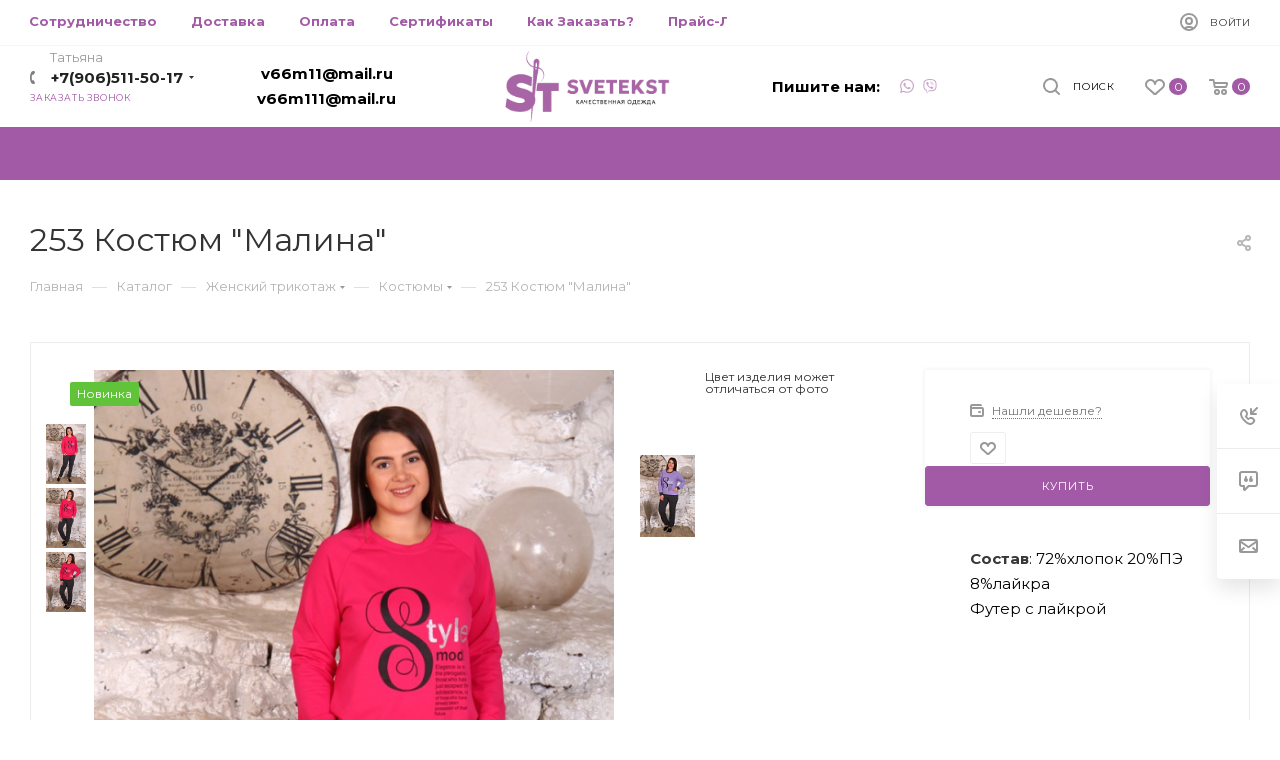

--- FILE ---
content_type: text/html; charset=UTF-8
request_url: https://svetekst.ru/catalog/zhenskiy-trikotazh/kostyumy/253-kostyum-malina/
body_size: 43254
content:
<!DOCTYPE html>
<html xmlns="http://www.w3.org/1999/xhtml" xml:lang="ru" lang="ru"  >
<head><link rel="canonical" href="https://svetekst.ru/catalog/zhenskiy-trikotazh/kostyumy/253-kostyum-malina/" />
	<title> 253 Костюм  &quot;Малина&quot; - купить дешево в интернет-магазине SveTekst
</title>
	<meta name="viewport" content="initial-scale=1.0, width=device-width" />
	<meta name="HandheldFriendly" content="true" />
	<meta name="yes" content="yes" />
	<meta name="apple-mobile-web-app-status-bar-style" content="black" />
	<meta name="SKYPE_TOOLBAR" content="SKYPE_TOOLBAR_PARSER_COMPATIBLE" />
		<meta http-equiv="Content-Type" content="text/html; charset=UTF-8" />
<meta name="keywords" content="253 Костюм  &amp;quot;Малина&amp;quot;, купить 253 Костюм  &amp;quot;Малина&amp;quot;, приобрести 253 Костюм  &amp;quot;Малина&amp;quot;, 253 Костюм  &amp;quot;Малина&amp;quot; в различных цветах, 253 Костюм  &amp;quot;Малина&amp;quot; от производителя" />
<meta name="description" content=" 253 Костюм  &amp;quot;Малина&amp;quot;- купить от Ивановского производителя SveTekst. Скидки для оптовых заказчиков. Доставка в любой город РФ.
" />
<link href="/bitrix/js/main/core/css/core.css?15900100843963" rel="stylesheet" />
<script data-skip-moving="true">(function(w, d, n) {var cl = "bx-core";var ht = d.documentElement;var htc = ht ? ht.className : undefined;if (htc === undefined || htc.indexOf(cl) !== -1){return;}var ua = n.userAgent;if (/(iPad;)|(iPhone;)/i.test(ua)){cl += " bx-ios";}else if (/Android/i.test(ua)){cl += " bx-android";}cl += (/(ipad|iphone|android|mobile|touch)/i.test(ua) ? " bx-touch" : " bx-no-touch");cl += w.devicePixelRatio && w.devicePixelRatio >= 2? " bx-retina": " bx-no-retina";var ieVersion = -1;if (/AppleWebKit/.test(ua)){cl += " bx-chrome";}else if ((ieVersion = getIeVersion()) > 0){cl += " bx-ie bx-ie" + ieVersion;if (ieVersion > 7 && ieVersion < 10 && !isDoctype()){cl += " bx-quirks";}}else if (/Opera/.test(ua)){cl += " bx-opera";}else if (/Gecko/.test(ua)){cl += " bx-firefox";}if (/Macintosh/i.test(ua)){cl += " bx-mac";}ht.className = htc ? htc + " " + cl : cl;function isDoctype(){if (d.compatMode){return d.compatMode == "CSS1Compat";}return d.documentElement && d.documentElement.clientHeight;}function getIeVersion(){if (/Opera/i.test(ua) || /Webkit/i.test(ua) || /Firefox/i.test(ua) || /Chrome/i.test(ua)){return -1;}var rv = -1;if (!!(w.MSStream) && !(w.ActiveXObject) && ("ActiveXObject" in w)){rv = 11;}else if (!!d.documentMode && d.documentMode >= 10){rv = 10;}else if (!!d.documentMode && d.documentMode >= 9){rv = 9;}else if (d.attachEvent && !/Opera/.test(ua)){rv = 8;}if (rv == -1 || rv == 8){var re;if (n.appName == "Microsoft Internet Explorer"){re = new RegExp("MSIE ([0-9]+[\.0-9]*)");if (re.exec(ua) != null){rv = parseFloat(RegExp.$1);}}else if (n.appName == "Netscape"){rv = 11;re = new RegExp("Trident/.*rv:([0-9]+[\.0-9]*)");if (re.exec(ua) != null){rv = parseFloat(RegExp.$1);}}}return rv;}})(window, document, navigator);</script>

<link href="/bitrix/js/ui/fonts/opensans/ui.font.opensans.css?15900100832003"  rel="stylesheet" />
<link href="/bitrix/js/main/popup/dist/main.popup.bundle.css?164572873926339"  rel="stylesheet" />
<link href="/bitrix/templates/aspro_max/components/bitrix/catalog/main/style.css?171404216947375"  rel="stylesheet" />
<link href="/bitrix/templates/aspro_max/components/bitrix/catalog.comments/catalog/style.css?159000990316693"  rel="stylesheet" />
<link href="/bitrix/panel/main/popup.css?159000991323084"  rel="stylesheet" />
<link href="/bitrix/components/bitrix/blog/templates/.default/style.css?159000986133465"  rel="stylesheet" />
<link href="/bitrix/components/bitrix/blog/templates/.default/themes/green/style.css?15900098601140"  rel="stylesheet" />
<link href="/bitrix/components/bitrix/rating.vote/templates/like/popup.css?15900098593298"  rel="stylesheet" />
<link href="/bitrix/components/bitrix/rating.vote/templates/standart_text/style.css?15900098592223"  rel="stylesheet" />
<link href="/bitrix/templates/aspro_max/vendor/css/bootstrap.css?1590009912114216"  data-template-style="true"  rel="stylesheet" />
<link href="/bitrix/templates/aspro_max/css/jquery.fancybox.css?159000991217412"  data-template-style="true"  rel="stylesheet" />
<link href="/bitrix/templates/aspro_max/vendor/css/carousel/owl/owl.carousel.css?15900099124744"  data-template-style="true"  rel="stylesheet" />
<link href="/bitrix/templates/aspro_max/vendor/css/carousel/owl/owl.theme.default.css?15900099121380"  data-template-style="true"  rel="stylesheet" />
<link href="/bitrix/templates/aspro_max/css/styles.css?1715063074164175"  data-template-style="true"  rel="stylesheet" />
<link href="/bitrix/templates/aspro_max/css/blocks/blocks.css?168552756014416"  data-template-style="true"  rel="stylesheet" />
<link href="/bitrix/templates/aspro_max/css/banners.css?15900099126061"  data-template-style="true"  rel="stylesheet" />
<link href="/bitrix/templates/aspro_max/css/menu.css?159000991262252"  data-template-style="true"  rel="stylesheet" />
<link href="/bitrix/templates/aspro_max/css/animation/animation_ext.css?15900099124934"  data-template-style="true"  rel="stylesheet" />
<link href="/bitrix/templates/aspro_max/css/jquery.mCustomScrollbar.min.css?159000991242839"  data-template-style="true"  rel="stylesheet" />
<link href="/bitrix/templates/aspro_max/vendor/css/footable.standalone.min.css?159000991219590"  data-template-style="true"  rel="stylesheet" />
<link href="/bitrix/templates/aspro_max/vendor/css/ripple.css?1590009912854"  data-template-style="true"  rel="stylesheet" />
<link href="/bitrix/templates/aspro_max/css/left_block_main_page.css?15900099127024"  data-template-style="true"  rel="stylesheet" />
<link href="/bitrix/templates/aspro_max/css/stores.css?15900099129950"  data-template-style="true"  rel="stylesheet" />
<link href="/bitrix/templates/aspro_max/css/yandex_map.css?15900099125723"  data-template-style="true"  rel="stylesheet" />
<link href="/bitrix/templates/aspro_max/css/header_fixed.css?159000991211303"  data-template-style="true"  rel="stylesheet" />
<link href="/bitrix/templates/aspro_max/ajax/ajax.css?1590009912326"  data-template-style="true"  rel="stylesheet" />
<link href="/bitrix/templates/aspro_max/components/bitrix/breadcrumb/main/style.css?15900099121681"  data-template-style="true"  rel="stylesheet" />
<link href="/bitrix/templates/aspro_max/css/footer.css?171505297224727"  data-template-style="true"  rel="stylesheet" />
<link href="/bitrix/components/aspro/marketing.popup.max/templates/.default/style.css?15900098581645"  data-template-style="true"  rel="stylesheet" />
<link href="/bitrix/templates/aspro_max/styles.css?171403974917564"  data-template-style="true"  rel="stylesheet" />
<link href="/bitrix/templates/aspro_max/template_styles.css?1734599437556762"  data-template-style="true"  rel="stylesheet" />
<link href="/bitrix/templates/aspro_max/css/header.css?171412088319697"  data-template-style="true"  rel="stylesheet" />
<link href="/bitrix/templates/aspro_max/css/media.css?1717398211173648"  data-template-style="true"  rel="stylesheet" />
<link href="/bitrix/templates/aspro_max/vendor/fonts/font-awesome/css/font-awesome.min.css?159000991231000"  data-template-style="true"  rel="stylesheet" />
<link href="/bitrix/templates/aspro_max/css/print.css?159000991219087"  data-template-style="true"  rel="stylesheet" />
<link href="/bitrix/templates/aspro_max/css/h1-normal.css?159000991239"  data-template-style="true"  rel="stylesheet" />
<link href="/bitrix/templates/aspro_max/themes/custom_s1/theme.css?172804525853193"  data-template-style="true"  rel="stylesheet" />
<link href="/bitrix/templates/aspro_max/bg_color/light/bgcolors.css?159000991262"  data-template-style="true"  rel="stylesheet" />
<link href="/bitrix/templates/aspro_max/css/widths/width-3.css?15900099123246"  data-template-style="true"  rel="stylesheet" />
<link href="/bitrix/templates/aspro_max/css/fonts/font-10.css?15900099121023"  data-template-style="true"  rel="stylesheet" />
<link href="/bitrix/templates/aspro_max/css/custom.css?1590009912392"  data-template-style="true"  rel="stylesheet" />




<script data-skip-moving='true'>window['asproRecaptcha'] = {params: {'recaptchaColor':'light','recaptchaLogoShow':'y','recaptchaSize':'normal','recaptchaBadge':'bottomright','recaptchaLang':'ru'},key: '6LcNnTwpAAAAAMACiWZTiMDpqJ_GauuIozUIM5Qg',ver: '2'};</script>
<script data-skip-moving='true'>!function(a,e,r,c,t){function n(r){var c=e.getElementById(r);if(c&&!(c.className.indexOf("g-recaptcha")<0)&&a.grecaptcha&&!c.children.length){var n=grecaptcha.render(r,{sitekey:a[t].key+"",theme:a[t].params.recaptchaColor+"",size:a[t].params.recaptchaSize+"",callback:"onCaptchaVerify"+a[t].params.recaptchaSize,badge:a[t].params.recaptchaBadge});$(c).attr("data-widgetid",n)}}a.onLoadRenderRecaptcha=function(){for(var e in a[c].args)a[c].args.hasOwnProperty(e)&&n(a[c].args[e][0]);a[c]=function(a){n(a)}},a[c]=a[c]||function(){a[c].args=a[c].args||[],a[c].args.push(arguments),function(e,r,c){var n;e.getElementById(c)||(n=e.createElement(r),n.id=c,n.src="//www.google.com/recaptcha/api.js?hl="+a[t].params.recaptchaLang+"&onload=onLoadRenderRecaptcha&render=explicit",e.head.appendChild(n))}(e,r,"recaptchaApiLoader")}}(window,document,"script","renderRecaptchaById","asproRecaptcha");</script>
<script data-skip-moving='true'>!function(){var e=function(e){for(var a=e;a;)if(a=a.parentNode,"form"===a.nodeName.toLowerCase())return a;return null},a=function(e){var a=[],t=null,n=!1;"undefined"!=typeof e&&(n=null!==e),t=n?e.getElementsByTagName("input"):document.getElementsByName("captcha_word");for(var r=0;r<t.length;r++)"captcha_word"===t[r].name&&a.push(t[r]);return a},t=function(e){for(var a=[],t=e.getElementsByTagName("img"),n=0;n<t.length;n++)(/\/bitrix\/tools\/captcha.php\?(captcha_code|captcha_sid)=[^>]*?/i.test(t[n].src)||"captcha"===t[n].id)&&a.push(t[n]);return a},n=function(){var t=null,n=a(t);if(0===n.length)return[];for(var r=[],c=0;c<n.length;c++){var o=e(n[c]);null!==o&&r.push(o)}return r},r=function(e){var a="recaptcha-dynamic-"+(new Date).getTime();if(null!==document.getElementById(a)){var t=!1,n=null,r=65535;do n=Math.floor(Math.random()*r),t=null!==document.getElementById(a+n);while(t);a+=n}var c=document.createElement("div");c.id=a,c.className="g-recaptcha",c.attributes["data-sitekey"]=window.asproRecaptcha.key,e.parentNode&&(e.parentNode.className+=" recaptcha_text",e.parentNode.replaceChild(c,e)),renderRecaptchaById(a)},c=function(e){var a="[data-uri]";e.attributes.src=a,e.style.display="none","src"in e&&(e.parentNode&&(e.parentNode.className+=" recaptcha_tmp_img"),e.src=a)},o=function(e){"function"==typeof $&&$(e).find(".captcha-row label > span").length&&$(e).find(".captcha-row label > span").html(BX.message("RECAPTCHA_TEXT")+' <span class="star">*</span>')},p=function(){for(var e,p=n(),d=0;d<p.length;d++){var i=p[d],s=a(i);if(0!==s.length){var l=t(i);if(0!==l.length){for(e=0;e<s.length;e++)r(s[e]);for(e=0;e<l.length;e++)c(l[e]);o(i)}}}},d=function(){if("undefined"!=typeof renderRecaptchaById)for(var e=document.getElementsByClassName("g-recaptcha"),a=0;a<e.length;a++){var t=e[a];if(0===t.innerHTML.length){var n=t.id;if("string"==typeof n&&0!==n.length){if("function"==typeof $){var r=$(t).closest(".captcha-row");r.length&&(r.addClass(window.asproRecaptcha.params.recaptchaSize+" logo_captcha_"+window.asproRecaptcha.params.recaptchaLogoShow+" "+window.asproRecaptcha.params.recaptchaBadge),r.find(".captcha_image").addClass("recaptcha_tmp_img"),r.find(".captcha_input").addClass("recaptcha_text"),"invisible"!==window.asproRecaptcha.params.recaptchaSize&&(r.find("input.recaptcha").length||$('<input type="text" class="recaptcha" value="" />').appendTo(r)))}renderRecaptchaById(n)}}}},i=function(){try{return d(),window.renderRecaptchaById&&window.asproRecaptcha&&window.asproRecaptcha.key?(p(),!0):(console.error("Bad captcha keys or module error"),!0)}catch(e){return console.error(e),!0}};document.addEventListener?document.addEventListener("DOMNodeInserted",i,!1):console.warn("Your browser does not support dynamic ReCaptcha replacement")}();</script>
<link rel="preload" href="https://fonts.googleapis.com/css?family=Montserrat:300italic,400italic,500italic,700italic,400,300,500,700subset=latin,cyrillic-ext" as="style" crossorigin>
<link rel="stylesheet" href="https://fonts.googleapis.com/css?family=Montserrat:300italic,400italic,500italic,700italic,400,300,500,700subset=latin,cyrillic-ext">
<link rel="manifest" href="/manifest.json">
<link rel="shortcut icon" href="/favicon.ico?1728045251" type="image/x-icon" />
<link rel="apple-touch-icon" sizes="180x180" href="/include/apple-touch-icon.png" />
<meta property="og:description" content="253 Костюм  &quot;Малина&quot;" />
<meta property="og:image" content="https://svetekst.ru/upload/iblock/02d/02dbac12e1c7ab4b1efbc85d3d50e450.jpg" />
<link rel="image_src" href="https://svetekst.ru/upload/iblock/02d/02dbac12e1c7ab4b1efbc85d3d50e450.jpg"  />
<meta property="og:title" content=" 253 Костюм  &quot;Малина&quot; - купить дешево в интернет-магазине SveTekst
" />
<meta property="og:type" content="website" />
<meta property="og:url" content="https://svetekst.ru/catalog/zhenskiy-trikotazh/kostyumy/253-kostyum-malina/" />

			<link rel="apple-touch-icon" sizes="180x180" href="/apple-touch-icon.png">
<link rel="icon" type="image/png" sizes="32x32" href="/favicon-32x32.png">
<link rel="icon" type="image/png" sizes="16x16" href="/favicon-16x16.png">
<link rel="manifest" href="/site.webmanifest">
<meta name="verify-admitad" content="727c696c38" />	
<!-- Global site tag (gtag.js) - Google Analytics -->
</head>
<body class=" site_s1  fill_bg_n" id="main" data-site="/">
	
		
	<div id="panel"></div>
	


				<!--'start_frame_cache_basketitems-component-block'-->												<div id="ajax_basket"></div>
					<!--'end_frame_cache_basketitems-component-block'-->				<div class="cd-modal-bg"></div>
		<script data-skip-moving="true">
			var solutionName = 'arMaxOptions';
		</script>
		<script src="/bitrix/templates/aspro_max/js/setTheme.php?site_id=s1&site_dir=/" data-skip-moving="true"></script>
				<div class="wrapper1   long_header catalog_page basket_normal basket_fill_WHITE side_LEFT block_side_NORMAL catalog_icons_N banner_auto  mheader-v1 header-v9 header-font-lower_N regions_N title_position_LEFT fill_ footer-v2 front-vindex1 mfixed_Y mfixed_view_scroll_top title-v3 lazy_N with_phones dark-hover-overlay  ">

<div class="mega_fixed_menu">
	<div class="maxwidth-theme">
		<svg class="svg svg-close" width="14" height="14" viewBox="0 0 14 14">
		  <path data-name="Rounded Rectangle 568 copy 16" d="M1009.4,953l5.32,5.315a0.987,0.987,0,0,1,0,1.4,1,1,0,0,1-1.41,0L1008,954.4l-5.32,5.315a0.991,0.991,0,0,1-1.4-1.4L1006.6,953l-5.32-5.315a0.991,0.991,0,0,1,1.4-1.4l5.32,5.315,5.31-5.315a1,1,0,0,1,1.41,0,0.987,0.987,0,0,1,0,1.4Z" transform="translate(-1001 -946)"></path>
		</svg>
		<i class="svg svg-close mask arrow"></i>
		<div class="row">
			<div class="col-md-9">
				<div class="left_menu_block">
					<div class="logo_block flexbox flexbox--row align-items-normal">
						<div class="logo">
							<a href="/"><img src="/upload/CMax/dad/dade5f8cb70db4cd22478c67f7be25e2.png" alt="SveTeks" title="SveTeks" /></a>						</div>
						<div class="top-description addr">
							Интернет-магазин 
представительского класса						</div>
					</div>
					<div class="search_block">
						<div class="search_wrap">
							<div class="search-block">
												<div class="search-wrapper">
				<div id="title-search_mega_menu">
					<form action="/catalog/" class="search">
						<div class="search-input-div">
							<input class="search-input" id="title-search-input_mega_menu" type="text" name="q" value="" placeholder="Поиск" size="20" maxlength="50" autocomplete="off" />
						</div>
						<div class="search-button-div">
							<button class="btn btn-search" type="submit" name="s" value="Найти"><i class="svg inline  svg-inline-search2" aria-hidden="true" ><svg class="" width="17" height="17" viewBox="0 0 17 17" aria-hidden="true"><path class="cls-1" d="M16.709,16.719a1,1,0,0,1-1.412,0l-3.256-3.287A7.475,7.475,0,1,1,15,7.5a7.433,7.433,0,0,1-1.549,4.518l3.258,3.289A1,1,0,0,1,16.709,16.719ZM7.5,2A5.5,5.5,0,1,0,13,7.5,5.5,5.5,0,0,0,7.5,2Z"></path></svg></i></button>
							<span class="close-block inline-search-hide"><span class="svg svg-close close-icons"></span></span>
						</div>
					</form>
				</div>
			</div>
								</div>
						</div>
					</div>
					
	<div class="burger_menu_wrapper">
		
			<div class="top_link_wrapper">
				<div class="menu-item dropdown catalog wide_menu   active">
					<div class="wrap">
						<a class="dropdown-toggle" href="/catalog/">
							<div class="link-title color-theme-hover">
																	<i class="svg inline  svg-inline-icon_catalog" aria-hidden="true" ><svg xmlns="http://www.w3.org/2000/svg" width="10" height="10" viewBox="0 0 10 10"><path  data-name="Rounded Rectangle 969 copy 7" class="cls-1" d="M644,76a1,1,0,1,1-1,1A1,1,0,0,1,644,76Zm4,0a1,1,0,1,1-1,1A1,1,0,0,1,648,76Zm4,0a1,1,0,1,1-1,1A1,1,0,0,1,652,76Zm-8,4a1,1,0,1,1-1,1A1,1,0,0,1,644,80Zm4,0a1,1,0,1,1-1,1A1,1,0,0,1,648,80Zm4,0a1,1,0,1,1-1,1A1,1,0,0,1,652,80Zm-8,4a1,1,0,1,1-1,1A1,1,0,0,1,644,84Zm4,0a1,1,0,1,1-1,1A1,1,0,0,1,648,84Zm4,0a1,1,0,1,1-1,1A1,1,0,0,1,652,84Z" transform="translate(-643 -76)"/></svg></i>																Каталог							</div>
						</a>
													<span class="tail"></span>
							<div class="burger-dropdown-menu row">
								<div class="menu-wrapper" >
									
																														<div class="col-md-4   ">
																						<a href="/catalog/novinki/" class="color-theme-hover" title="НОВИНКИ">
												<span class="name option-font-bold">НОВИНКИ</span>
											</a>
																					</div>
									
																														<div class="col-md-4   ">
																						<a href="/catalog/rasprodazha/" class="color-theme-hover" title="РАСПРОДАЖА">
												<span class="name option-font-bold">РАСПРОДАЖА</span>
											</a>
																					</div>
									
																														<div class="col-md-4 dropdown-submenu active ">
																						<a href="/catalog/zhenskiy-trikotazh/" class="color-theme-hover" title="Женский трикотаж">
												<span class="name option-font-bold">Женский трикотаж</span>
											</a>
																								<div class="burger-dropdown-menu toggle_menu">
																																									<div class="menu-item   ">
															<a href="/catalog/zhenskiy-trikotazh/rubashki/" title="Рубашки">
																<span class="name color-theme-hover">Рубашки</span>
															</a>
																													</div>
																																									<div class="menu-item   ">
															<a href="/catalog/zhenskiy-trikotazh/bryuki/" title="Брюки">
																<span class="name color-theme-hover">Брюки</span>
															</a>
																													</div>
																																									<div class="menu-item   ">
															<a href="/catalog/zhenskiy-trikotazh/vodolazki/" title="Водолазки">
																<span class="name color-theme-hover">Водолазки</span>
															</a>
																													</div>
																																									<div class="menu-item   ">
															<a href="/catalog/zhenskiy-trikotazh/dzhempera/" title="Джемпера">
																<span class="name color-theme-hover">Джемпера</span>
															</a>
																													</div>
																																									<div class="menu-item   ">
															<a href="/catalog/zhenskiy-trikotazh/domashnee-plate/" title="Домашнее платье">
																<span class="name color-theme-hover">Домашнее платье</span>
															</a>
																													</div>
																																									<div class="menu-item   active">
															<a href="/catalog/zhenskiy-trikotazh/kostyumy/" title="Костюмы">
																<span class="name color-theme-hover">Костюмы</span>
															</a>
																													</div>
																																									<div class="menu-item   ">
															<a href="/catalog/zhenskiy-trikotazh/kurtki/" title="Куртки">
																<span class="name color-theme-hover">Куртки</span>
															</a>
																													</div>
																																									<div class="menu-item   ">
															<a href="/catalog/zhenskiy-trikotazh/legginsy/" title="Леггинсы">
																<span class="name color-theme-hover">Леггинсы</span>
															</a>
																													</div>
																																									<div class="menu-item   ">
															<a href="/catalog/zhenskiy-trikotazh/longsliv/" title="Лонгслив">
																<span class="name color-theme-hover">Лонгслив</span>
															</a>
																													</div>
																																									<div class="menu-item   ">
															<a href="/catalog/zhenskiy-trikotazh/mayki/" title="Майки">
																<span class="name color-theme-hover">Майки</span>
															</a>
																													</div>
																																									<div class="menu-item collapsed  ">
															<a href="/catalog/zhenskiy-trikotazh/penyuar/" title="Пеньюар">
																<span class="name color-theme-hover">Пеньюар</span>
															</a>
																													</div>
																																									<div class="menu-item collapsed  ">
															<a href="/catalog/zhenskiy-trikotazh/pizhamy/" title="Пижамы">
																<span class="name color-theme-hover">Пижамы</span>
															</a>
																													</div>
																																									<div class="menu-item collapsed  ">
															<a href="/catalog/zhenskiy-trikotazh/platya/" title="Платья">
																<span class="name color-theme-hover">Платья</span>
															</a>
																													</div>
																																									<div class="menu-item collapsed  ">
															<a href="/catalog/zhenskiy-trikotazh/pulovery-svitshoty-kofty/" title="Пуловеры, Свитшоты, Кофты">
																<span class="name color-theme-hover">Пуловеры, Свитшоты, Кофты</span>
															</a>
																													</div>
																																									<div class="menu-item collapsed  ">
															<a href="/catalog/zhenskiy-trikotazh/sarafany/" title="Сарафаны">
																<span class="name color-theme-hover">Сарафаны</span>
															</a>
																													</div>
																																									<div class="menu-item collapsed  ">
															<a href="/catalog/zhenskiy-trikotazh/sorochki/" title="Сорочки">
																<span class="name color-theme-hover">Сорочки</span>
															</a>
																													</div>
																																									<div class="menu-item collapsed  ">
															<a href="/catalog/zhenskiy-trikotazh/tolstovki/" title="Толстовки">
																<span class="name color-theme-hover">Толстовки</span>
															</a>
																													</div>
																																									<div class="menu-item collapsed  ">
															<a href="/catalog/zhenskiy-trikotazh/tuniki/" title="Туники">
																<span class="name color-theme-hover">Туники</span>
															</a>
																													</div>
																																									<div class="menu-item collapsed  ">
															<a href="/catalog/zhenskiy-trikotazh/futbolki/" title="Футболки">
																<span class="name color-theme-hover">Футболки</span>
															</a>
																													</div>
																																									<div class="menu-item collapsed  ">
															<a href="/catalog/zhenskiy-trikotazh/khalaty/" title="Халаты">
																<span class="name color-theme-hover">Халаты</span>
															</a>
																													</div>
																									</div>
																					</div>
									
																														<div class="col-md-4   ">
																						<a href="/catalog/detskiy-trikotazh/" class="color-theme-hover" title="Детский трикотаж">
												<span class="name option-font-bold">Детский трикотаж</span>
											</a>
																					</div>
									
																														<div class="col-md-4 dropdown-submenu  ">
																						<a href="/catalog/muzhskoy-trikotazh/" class="color-theme-hover" title="Мужской трикотаж">
												<span class="name option-font-bold">Мужской трикотаж</span>
											</a>
																								<div class="burger-dropdown-menu toggle_menu">
																																									<div class="menu-item   ">
															<a href="/catalog/muzhskoy-trikotazh/pizhamy_1/" title="Пижамы">
																<span class="name color-theme-hover">Пижамы</span>
															</a>
																													</div>
																																									<div class="menu-item   ">
															<a href="/catalog/muzhskoy-trikotazh/bridzhi-bryuki/" title="Бриджи брюки">
																<span class="name color-theme-hover">Бриджи брюки</span>
															</a>
																													</div>
																																									<div class="menu-item   ">
															<a href="/catalog/muzhskoy-trikotazh/tolstovki383/" title="Толстовки">
																<span class="name color-theme-hover">Толстовки</span>
															</a>
																													</div>
																																									<div class="menu-item   ">
															<a href="/catalog/muzhskoy-trikotazh/futbolki384/" title="Футболки">
																<span class="name color-theme-hover">Футболки</span>
															</a>
																													</div>
																																									<div class="menu-item   ">
															<a href="/catalog/muzhskoy-trikotazh/kostyumy_2/" title="Костюмы">
																<span class="name color-theme-hover">Костюмы</span>
															</a>
																													</div>
																									</div>
																					</div>
																	</div>
							</div>
											</div>
				</div>
			</div>
					
		<div class="bottom_links_wrapper row">
								<div class="menu-item col-md-4 unvisible dropdown   ">
					<div class="wrap">
						<a class="dropdown-toggle" href="/about-us/">
							<div class="link-title color-theme-hover">
																О компании							</div>
						</a>
													<span class="tail"></span>
							<div class="burger-dropdown-menu">
								<div class="menu-wrapper" >
									
																														<div class="  ">
																						<a href="/cooperation/" class="color-theme-hover" title="Сотрудничество">
												<span class="name option-font-bold">Сотрудничество</span>
											</a>
																					</div>
									
																														<div class="  ">
																						<a href="/delivery/" class="color-theme-hover" title="Доставка">
												<span class="name option-font-bold">Доставка</span>
											</a>
																					</div>
									
																														<div class="  ">
																						<a href="/certificate/" class="color-theme-hover" title="Сертификаты">
												<span class="name option-font-bold">Сертификаты</span>
											</a>
																					</div>
									
																														<div class="  ">
																						<a href="/how-order/" class="color-theme-hover" title="Как Заказать?">
												<span class="name option-font-bold">Как Заказать?</span>
											</a>
																					</div>
									
																														<div class="  ">
																						<a href="/price/price.xlsx" class="color-theme-hover" title="Прайс-Лист">
												<span class="name option-font-bold">Прайс-Лист</span>
											</a>
																					</div>
									
																														<div class="  ">
																						<a href="/table-sizes/" class="color-theme-hover" title="Таблица Размеров">
												<span class="name option-font-bold">Таблица Размеров</span>
											</a>
																					</div>
																	</div>
							</div>
											</div>
				</div>
								<div class="menu-item col-md-4 unvisible    ">
					<div class="wrap">
						<a class="" href="/contacts/">
							<div class="link-title color-theme-hover">
																Контакты							</div>
						</a>
											</div>
				</div>
					</div>

	</div>
				</div>
			</div>
			<div class="col-md-3">
				<div class="right_menu_block">
					<div class="contact_wrap">
						<div class="info">
							<div class="phone blocks">
								<div class="">
		
								<!-- noindex -->
			<div class="phone with_dropdown white sm">
									<div class="wrap">
						<div>
									<i class="svg inline  svg-inline-phone" aria-hidden="true" ><svg xmlns="http://www.w3.org/2000/svg" width="5" height="11" viewBox="0 0 5 11"><path  data-name="Shape 51 copy 13" class="cls-1" d="M402.738,141a18.086,18.086,0,0,0,1.136,1.727,0.474,0.474,0,0,1-.144.735l-0.3.257a1,1,0,0,1-.805.279,4.641,4.641,0,0,1-1.491-.232,4.228,4.228,0,0,1-1.9-3.1,9.614,9.614,0,0,1,.025-4.3,4.335,4.335,0,0,1,1.934-3.118,4.707,4.707,0,0,1,1.493-.244,0.974,0.974,0,0,1,.8.272l0.3,0.255a0.481,0.481,0,0,1,.113.739c-0.454.677-.788,1.159-1.132,1.731a0.43,0.43,0,0,1-.557.181l-0.468-.061a0.553,0.553,0,0,0-.7.309,6.205,6.205,0,0,0-.395,2.079,6.128,6.128,0,0,0,.372,2.076,0.541,0.541,0,0,0,.7.3l0.468-.063a0.432,0.432,0,0,1,.555.175h0Z" transform="translate(-399 -133)"/></svg></i>					<a rel="nofollow" href="tel:+79065115017">+7(906)511-50-17 </a>
										<span class="phone-description">Татьяна</span>										</div>
					</div>
													<div class="dropdown">
						<div class="wrap srollbar-custom">
																							<div class="more_phone"><a rel="nofollow"  href="tel:+79051568583">+7(905)156-85-83 <span>Алексей</span></a></div>
													</div>
					</div>
					<i class="svg inline  svg-inline-down" aria-hidden="true" ><svg xmlns="http://www.w3.org/2000/svg" width="5" height="3" viewBox="0 0 5 3"><path class="cls-1" d="M250,80h5l-2.5,3Z" transform="translate(-250 -80)"/></svg></i>							</div>
			<!-- /noindex -->
											</div>
								<div class="callback_wrap">
									<span class="callback-block animate-load font_upper colored" data-event="jqm" data-param-form_id="CALLBACK" data-name="callback">Заказать звонок</span>
								</div>
							</div>
							<div class="question_button_wrapper">
								<span class="btn btn-lg btn-transparent-border-color btn-wide animate-load colored_theme_hover_bg-el" data-event="jqm" data-param-form_id="ASK" data-name="ask">
									Задать вопрос								</span>
							</div>
							<div class="person_wrap">
		<!--'start_frame_cache_header-auth-block1'-->			<!-- noindex --><div class="auth_wr_inner "><a rel="nofollow" title="Личный кабинет" class="personal-link dark-color animate-load" data-event="jqm" data-param-type="auth" data-param-backurl="/catalog/zhenskiy-trikotazh/kostyumy/253-kostyum-malina/" data-name="auth" href="/personal/"><i class="svg inline big svg-inline-cabinet" aria-hidden="true" title="Личный кабинет"><svg class="" width="18" height="18" viewBox="0 0 18 18"><path data-name="Ellipse 206 copy 4" class="cls-1" d="M909,961a9,9,0,1,1,9-9A9,9,0,0,1,909,961Zm2.571-2.5a6.825,6.825,0,0,0-5.126,0A6.825,6.825,0,0,0,911.571,958.5ZM909,945a6.973,6.973,0,0,0-4.556,12.275,8.787,8.787,0,0,1,9.114,0A6.973,6.973,0,0,0,909,945Zm0,10a4,4,0,1,1,4-4A4,4,0,0,1,909,955Zm0-6a2,2,0,1,0,2,2A2,2,0,0,0,909,949Z" transform="translate(-900 -943)"></path></svg></i><span class="wrap"><span class="name">Войти</span></span></a></div><!-- /noindex -->		<!--'end_frame_cache_header-auth-block1'-->
				<!--'start_frame_cache_mobile-basket-with-compare-block1'-->		<!-- noindex -->
					<div class="menu middle">
				<ul>
					<li class="counters">
						<a rel="nofollow" class="dark-color basket-link basket ready " href="/basket/">
							<i class="svg  svg-inline-basket" aria-hidden="true" ><svg class="" width="19" height="16" viewBox="0 0 19 16"><path data-name="Ellipse 2 copy 9" class="cls-1" d="M956.047,952.005l-0.939,1.009-11.394-.008-0.952-1-0.953-6h-2.857a0.862,0.862,0,0,1-.952-1,1.025,1.025,0,0,1,1.164-1h2.327c0.3,0,.6.006,0.6,0.006a1.208,1.208,0,0,1,1.336.918L943.817,947h12.23L957,948v1Zm-11.916-3,0.349,2h10.007l0.593-2Zm1.863,5a3,3,0,1,1-3,3A3,3,0,0,1,945.994,954.005ZM946,958a1,1,0,1,0-1-1A1,1,0,0,0,946,958Zm7.011-4a3,3,0,1,1-3,3A3,3,0,0,1,953.011,954.005ZM953,958a1,1,0,1,0-1-1A1,1,0,0,0,953,958Z" transform="translate(-938 -944)"></path></svg></i>							<span>Корзина<span class="count empted">0</span></span>
						</a>
					</li>
					<li class="counters">
						<a rel="nofollow" class="dark-color basket-link delay ready " href="/basket/#delayed">
							<i class="svg  svg-inline-basket" aria-hidden="true" ><svg xmlns="http://www.w3.org/2000/svg" width="16" height="13" viewBox="0 0 16 13"><defs><style>.clsw-1{fill:#fff;fill-rule:evenodd;}</style></defs><path class="clsw-1" d="M506.755,141.6l0,0.019s-4.185,3.734-5.556,4.973a0.376,0.376,0,0,1-.076.056,1.838,1.838,0,0,1-1.126.357,1.794,1.794,0,0,1-1.166-.4,0.473,0.473,0,0,1-.1-0.076c-1.427-1.287-5.459-4.878-5.459-4.878l0-.019A4.494,4.494,0,1,1,500,135.7,4.492,4.492,0,1,1,506.755,141.6Zm-3.251-5.61A2.565,2.565,0,0,0,501,138h0a1,1,0,1,1-2,0h0a2.565,2.565,0,0,0-2.506-2,2.5,2.5,0,0,0-1.777,4.264l-0.013.019L500,145.1l5.179-4.749c0.042-.039.086-0.075,0.126-0.117l0.052-.047-0.006-.008A2.494,2.494,0,0,0,503.5,135.993Z" transform="translate(-492 -134)"/></svg></i>							<span>Отложенные<span class="count empted">0</span></span>
						</a>
					</li>
				</ul>
			</div>
						<!-- /noindex -->
		<!--'end_frame_cache_mobile-basket-with-compare-block1'-->								</div>							
						</div>
					</div>
					<div class="footer_wrap">
						
		
							<div class="email blocks color-theme-hover">
					<i class="svg inline  svg-inline-email" aria-hidden="true" ><svg xmlns="http://www.w3.org/2000/svg" width="11" height="9" viewBox="0 0 11 9"><path  data-name="Rectangle 583 copy 16" class="cls-1" d="M367,142h-7a2,2,0,0,1-2-2v-5a2,2,0,0,1,2-2h7a2,2,0,0,1,2,2v5A2,2,0,0,1,367,142Zm0-2v-3.039L364,139h-1l-3-2.036V140h7Zm-6.634-5,3.145,2.079L366.634,135h-6.268Z" transform="translate(-358 -133)"/></svg></i>					<a href="mailto:v66m11@mail.ru">v66m11@mail.ru</a><br>				</div>
		
		
							<div class="address blocks">
					<i class="svg inline  svg-inline-addr" aria-hidden="true" ><svg xmlns="http://www.w3.org/2000/svg" width="9" height="12" viewBox="0 0 9 12"><path class="cls-1" d="M959.135,82.315l0.015,0.028L955.5,87l-3.679-4.717,0.008-.013a4.658,4.658,0,0,1-.83-2.655,4.5,4.5,0,1,1,9,0A4.658,4.658,0,0,1,959.135,82.315ZM955.5,77a2.5,2.5,0,0,0-2.5,2.5,2.467,2.467,0,0,0,.326,1.212l-0.014.022,2.181,3.336,2.034-3.117c0.033-.046.063-0.094,0.093-0.142l0.066-.1-0.007-.009a2.468,2.468,0,0,0,.32-1.2A2.5,2.5,0,0,0,955.5,77Z" transform="translate(-951 -75)"/></svg></i>					г. Иваново				</div>
		
							<div class="social-block">
							<div class="social-icons">
		<!-- noindex -->
	<ul>
					<li class="vk">
				<a href="https://vk.com/public81836773" target="_blank" rel="nofollow" title="Вконтакте">
					Вконтакте				</a>
			</li>
																			</ul>
	<!-- /noindex -->
</div>						</div>
					</div>
				</div>
			</div>
		</div>
	</div>
</div>
<div class="header_wrap visible-lg visible-md title-v3 ">
	<header id="header">
		<div class="top-block top-block-v1 header-v9">
	<div class="maxwidth-theme">
		<div class="wrapp_block">
			<div class="row">
				<div class="col-md-12">
										<div class="col-md-7">
							<ul class="menu topest">
					<li  >
				<a href="/cooperation/">
										<span>Сотрудничество</span>
				</a>
			</li>
					<li  >
				<a href="/delivery/">
										<span>Доставка</span>
				</a>
			</li>
					<li  >
				<a href="/oplata/">
										<span>Оплата</span>
				</a>
			</li>
					<li  >
				<a href="/certificate/">
										<span>Сертификаты</span>
				</a>
			</li>
					<li  >
				<a href="/how-order/">
										<span>Как Заказать?</span>
				</a>
			</li>
					<li  >
				<a href="/price/price.xlsx">
										<span>Прайс-Лист</span>
				</a>
			</li>
					<li  >
				<a href="/table-sizes/">
										<span>Таблица Размеров</span>
				</a>
			</li>
					<li  >
				<a href="/company/reviews/">
										<span>Отзывы</span>
				</a>
			</li>
				<li class="more hidden">
			<span>...</span>
			<ul class="dropdown"></ul>
		</li>
	</ul>
					</div>
					<div class="top-block-item pull-right show-fixed top-ctrl">
						<div class="personal_wrap">
							<div class="personal top login font_upper">
		<!--'start_frame_cache_header-auth-block2'-->			<!-- noindex --><div class="auth_wr_inner "><a rel="nofollow" title="Личный кабинет" class="personal-link dark-color animate-load" data-event="jqm" data-param-type="auth" data-param-backurl="/catalog/zhenskiy-trikotazh/kostyumy/253-kostyum-malina/" data-name="auth" href="/personal/"><i class="svg inline  svg-inline-cabinet" aria-hidden="true" title="Личный кабинет"><svg class="" width="18" height="18" viewBox="0 0 18 18"><path data-name="Ellipse 206 copy 4" class="cls-1" d="M909,961a9,9,0,1,1,9-9A9,9,0,0,1,909,961Zm2.571-2.5a6.825,6.825,0,0,0-5.126,0A6.825,6.825,0,0,0,911.571,958.5ZM909,945a6.973,6.973,0,0,0-4.556,12.275,8.787,8.787,0,0,1,9.114,0A6.973,6.973,0,0,0,909,945Zm0,10a4,4,0,1,1,4-4A4,4,0,0,1,909,955Zm0-6a2,2,0,1,0,2,2A2,2,0,0,0,909,949Z" transform="translate(-900 -943)"></path></svg></i><span class="wrap"><span class="name">Войти</span></span></a></div><!-- /noindex -->		<!--'end_frame_cache_header-auth-block2'-->
								</div>
						</div>
					</div>
				</div>
			</div>
		</div>
	</div>
</div>
<div class="header-wrapper header-v9">
	<div class="logo_and_menu-row showed">
		<div class="logo-row paddings">
			<div class="maxwidth-theme">
				<div class="row">
					<div class="col-md-2 col-sm-3">
						<div class="wrap_icon inner-table-block">
							<div class="phone-block block2">
		
								<!-- noindex -->
			<div class="phone with_dropdown">
									<i class="svg inline  svg-inline-phone" aria-hidden="true" ><svg class="" width="5" height="13" viewBox="0 0 5 13"><path class="cls-phone" d="M785.738,193.457a22.174,22.174,0,0,0,1.136,2.041,0.62,0.62,0,0,1-.144.869l-0.3.3a0.908,0.908,0,0,1-.805.33,4.014,4.014,0,0,1-1.491-.274c-1.2-.679-1.657-2.35-1.9-3.664a13.4,13.4,0,0,1,.024-5.081c0.255-1.316.73-2.991,1.935-3.685a4.025,4.025,0,0,1,1.493-.288,0.888,0.888,0,0,1,.8.322l0.3,0.3a0.634,0.634,0,0,1,.113.875c-0.454.8-.788,1.37-1.132,2.045-0.143.28-.266,0.258-0.557,0.214l-0.468-.072a0.532,0.532,0,0,0-.7.366,8.047,8.047,0,0,0-.023,4.909,0.521,0.521,0,0,0,.7.358l0.468-.075c0.291-.048.4-0.066,0.555,0.207h0Z" transform="translate(-782 -184)"/></svg></i>					<a rel="nofollow" href="tel:+79065115017">+7(906)511-50-17 </a>
										<span class="phone-description">Татьяна</span>													<div class="dropdown">
						<div class="wrap srollbar-custom">
																							<div class="more_phone"><a rel="nofollow"  href="tel:+79051568583">+7(905)156-85-83 <span>Алексей</span></a></div>
													</div>
					</div>
					<i class="svg inline  svg-inline-down" aria-hidden="true" ><svg xmlns="http://www.w3.org/2000/svg" width="5" height="3" viewBox="0 0 5 3"><path class="cls-1" d="M250,80h5l-2.5,3Z" transform="translate(-250 -80)"/></svg></i>							</div>
			<!-- /noindex -->
																												<div class="inline-block">
										<span class="callback-block animate-load font_upper_xs colored" data-event="jqm" data-param-form_id="CALLBACK" data-name="callback">Заказать звонок</span>
									</div>
															</div>
						</div>
					</div>
					<div class="col-md-2 col-sm-3 hidden-md">
						<div class="header-info-row header-info-row--column">
							<a href="mailto:v66m11@mail.ru" class="header_email">v66m11@mail.ru </a>
							<a href="mailto:v66m11@mail.ru" class="header_email">v66m111@mail.ru </a>
						</div>
					</div>
					<div class="logo-block col-md-3 text-center nopadding">
						<div class="logo">
							<a href="/"><img src="/upload/CMax/dad/dade5f8cb70db4cd22478c67f7be25e2.png" alt="SveTeks" title="SveTeks" /></a>						</div>
					</div>
					<div class="col-lg-2 col-md-1 col-sm-3 hidden-md"> 
						<div class="header-info-row header-info-row--to-right">
							<div class="header_email">Пишите&nbsp;нам: </div>
							<span class="messenger">
								<a rel="nofollow" href="whatsapp://send?phone=+79065115017" title="Напишите в WhatsApp">
									<i class="inline svg-inline-whatsupp" aria-hidden="true">
										<svg aria-hidden="true" focusable="false" data-prefix="fab" width="14" height="16" data-icon="whatsapp" role="img" xmlns="http://www.w3.org/2000/svg" viewBox="0 0 448 512"><path fill="currentColor" d="M380.9 97.1C339 55.1 283.2 32 223.9 32c-122.4 0-222 99.6-222 222 0 39.1 10.2 77.3 29.6 111L0 480l117.7-30.9c32.4 17.7 68.9 27 106.1 27h.1c122.3 0 224.1-99.6 224.1-222 0-59.3-25.2-115-67.1-157zm-157 341.6c-33.2 0-65.7-8.9-94-25.7l-6.7-4-69.8 18.3L72 359.2l-4.4-7c-18.5-29.4-28.2-63.3-28.2-98.2 0-101.7 82.8-184.5 184.6-184.5 49.3 0 95.6 19.2 130.4 54.1 34.8 34.9 56.2 81.2 56.1 130.5 0 101.8-84.9 184.6-186.6 184.6zm101.2-138.2c-5.5-2.8-32.8-16.2-37.9-18-5.1-1.9-8.8-2.8-12.5 2.8-3.7 5.6-14.3 18-17.6 21.8-3.2 3.7-6.5 4.2-12 1.4-32.6-16.3-54-29.1-75.5-66-5.7-9.8 5.7-9.1 16.3-30.3 1.8-3.7.9-6.9-.5-9.7-1.4-2.8-12.5-30.1-17.1-41.2-4.5-10.8-9.1-9.3-12.5-9.5-3.2-.2-6.9-.2-10.6-.2-3.7 0-9.7 1.4-14.8 6.9-5.1 5.6-19.4 19-19.4 46.3 0 27.3 19.9 53.7 22.6 57.4 2.8 3.7 39.1 59.7 94.8 83.8 35.2 15.2 49 16.5 66.6 13.9 10.7-1.6 32.8-13.4 37.4-26.4 4.6-13 4.6-24.1 3.2-26.4-1.3-2.5-5-3.9-10.5-6.6z"></path></svg>
									</i>
								</a>
								<a rel="nofollow" href="viber://add?number=+79065115017" title="Напишите в Viber">
									<i class="inline svg-inline-viber" aria-hidden="true"><svg width="14" height="16" aria-hidden="true" focusable="false" data-prefix="fab" data-icon="viber" role="img" xmlns="http://www.w3.org/2000/svg" viewBox="0 0 512 512"><path fill="currentColor" d="M444 49.9C431.3 38.2 379.9.9 265.3.4c0 0-135.1-8.1-200.9 52.3C27.8 89.3 14.9 143 13.5 209.5c-1.4 66.5-3.1 191.1 117 224.9h.1l-.1 51.6s-.8 20.9 13 25.1c16.6 5.2 26.4-10.7 42.3-27.8 8.7-9.4 20.7-23.2 29.8-33.7 82.2 6.9 145.3-8.9 152.5-11.2 16.6-5.4 110.5-17.4 125.7-142 15.8-128.6-7.6-209.8-49.8-246.5zM457.9 287c-12.9 104-89 110.6-103 115.1-6 1.9-61.5 15.7-131.2 11.2 0 0-52 62.7-68.2 79-5.3 5.3-11.1 4.8-11-5.7 0-6.9.4-85.7.4-85.7-.1 0-.1 0 0 0-101.8-28.2-95.8-134.3-94.7-189.8 1.1-55.5 11.6-101 42.6-131.6 55.7-50.5 170.4-43 170.4-43 96.9.4 143.3 29.6 154.1 39.4 35.7 30.6 53.9 103.8 40.6 211.1zm-139-80.8c.4 8.6-12.5 9.2-12.9.6-1.1-22-11.4-32.7-32.6-33.9-8.6-.5-7.8-13.4.7-12.9 27.9 1.5 43.4 17.5 44.8 46.2zm20.3 11.3c1-42.4-25.5-75.6-75.8-79.3-8.5-.6-7.6-13.5.9-12.9 58 4.2 88.9 44.1 87.8 92.5-.1 8.6-13.1 8.2-12.9-.3zm47 13.4c.1 8.6-12.9 8.7-12.9.1-.6-81.5-54.9-125.9-120.8-126.4-8.5-.1-8.5-12.9 0-12.9 73.7.5 133 51.4 133.7 139.2zM374.9 329v.2c-10.8 19-31 40-51.8 33.3l-.2-.3c-21.1-5.9-70.8-31.5-102.2-56.5-16.2-12.8-31-27.9-42.4-42.4-10.3-12.9-20.7-28.2-30.8-46.6-21.3-38.5-26-55.7-26-55.7-6.7-20.8 14.2-41 33.3-51.8h.2c9.2-4.8 18-3.2 23.9 3.9 0 0 12.4 14.8 17.7 22.1 5 6.8 11.7 17.7 15.2 23.8 6.1 10.9 2.3 22-3.7 26.6l-12 9.6c-6.1 4.9-5.3 14-5.3 14s17.8 67.3 84.3 84.3c0 0 9.1.8 14-5.3l9.6-12c4.6-6 15.7-9.8 26.6-3.7 14.7 8.3 33.4 21.2 45.8 32.9 7 5.7 8.6 14.4 3.8 23.6z"></path></svg>
									</i>
								</a>	
							</span>						
						</div>
					</div>
					<div class="right_wrap col-lg-3 col-md-4 pull-right wb">
						<div class="right-icons">
							<div class="pull-right">
																		<!--'start_frame_cache_header-basket-with-compare-block1'-->													<!-- noindex -->
											<div class="wrap_icon wrap_basket baskets">
											<a rel="nofollow" class="basket-link delay  big " href="/basket/#delayed" title="Список отложенных товаров пуст">
							<span class="js-basket-block">
								<i class="svg inline  svg-inline-wish big" aria-hidden="true" ><svg xmlns="http://www.w3.org/2000/svg" width="20" height="16" viewBox="0 0 20 16"><path  data-name="Ellipse 270 copy 3" class="clsw-1" d="M682.741,81.962L682.75,82l-0.157.142a5.508,5.508,0,0,1-1.009.911L675,89h-2l-6.5-5.9a5.507,5.507,0,0,1-1.188-1.078l-0.057-.052,0-.013A5.484,5.484,0,1,1,674,75.35,5.485,5.485,0,1,1,682.741,81.962ZM678.5,75a3.487,3.487,0,0,0-3.446,3H675a1,1,0,0,1-2,0h-0.054a3.491,3.491,0,1,0-5.924,2.971L667,81l7,6,7-6-0.023-.028A3.5,3.5,0,0,0,678.5,75Z" transform="translate(-664 -73)"/></svg></i>								<span class="title dark_link">Отложенные</span>
								<span class="count">0</span>
							</span>
						</a>
											</div>
																<div class="wrap_icon wrap_basket baskets top_basket">
											<a rel="nofollow" class="basket-link basket   big " href="/basket/" title="Корзина пуста">
							<span class="js-basket-block">
								<i class="svg inline  svg-inline-basket big" aria-hidden="true" ><svg class="" width="19" height="16" viewBox="0 0 19 16"><path data-name="Ellipse 2 copy 9" class="cls-1" d="M956.047,952.005l-0.939,1.009-11.394-.008-0.952-1-0.953-6h-2.857a0.862,0.862,0,0,1-.952-1,1.025,1.025,0,0,1,1.164-1h2.327c0.3,0,.6.006,0.6,0.006a1.208,1.208,0,0,1,1.336.918L943.817,947h12.23L957,948v1Zm-11.916-3,0.349,2h10.007l0.593-2Zm1.863,5a3,3,0,1,1-3,3A3,3,0,0,1,945.994,954.005ZM946,958a1,1,0,1,0-1-1A1,1,0,0,0,946,958Zm7.011-4a3,3,0,1,1-3,3A3,3,0,0,1,953.011,954.005ZM953,958a1,1,0,1,0-1-1A1,1,0,0,0,953,958Z" transform="translate(-938 -944)"></path></svg></i>																<span class="title dark_link">Корзина</span>
																<span class="count">0</span>
							</span>
						</a>
						<span class="basket_hover_block loading_block loading_block_content"></span>
											</div>
										<!-- /noindex -->
							<!--'end_frame_cache_header-basket-with-compare-block1'-->													</div>
							<div class="pull-right">
								<div class="wrap_icon">
									<button class="top-btn inline-search-show">
										<i class="svg inline  svg-inline-search" aria-hidden="true" ><svg class="" width="17" height="17" viewBox="0 0 17 17" aria-hidden="true"><path class="cls-1" d="M16.709,16.719a1,1,0,0,1-1.412,0l-3.256-3.287A7.475,7.475,0,1,1,15,7.5a7.433,7.433,0,0,1-1.549,4.518l3.258,3.289A1,1,0,0,1,16.709,16.719ZM7.5,2A5.5,5.5,0,1,0,13,7.5,5.5,5.5,0,0,0,7.5,2Z"></path></svg></i>										<span class="title">Поиск</span>
									</button>
								</div>
							</div>
						</div>
					</div>
				</div>
			</div>
		</div>	</div>
	<div class="menu-row middle-block bgcolored">
		<div class="maxwidth-theme">
			<div class="row">
				<div class="col-md-12">
					<div class="menu-only">
						<nav class="mega-menu sliced">
								<div class="table-menu  ">
		<table>
			<tr>
														<td class="menu-item unvisible dropdown  icon sale_icon  ">
						<div class="wrap">
							<a class="dropdown-toggle" href="/">
								<div>
																			<i class="svg inline  svg-inline-icon_discount" aria-hidden="true" ><svg xmlns="http://www.w3.org/2000/svg" width="9" height="12" viewBox="0 0 9 12"><path  data-name="Shape 943 copy 12" class="cls-1" d="M710,75l-7,7h3l-1,5,7-7h-3Z" transform="translate(-703 -75)"/></svg></i>																		Главная																		<div class="line-wrapper"><span class="line"></span></div>
								</div>
							</a>
								
								<span class="tail"></span>
								<div class="dropdown-menu  BANNER" >
									<div class="customScrollbar">
																			
										<ul class="menu-wrapper menu-type-1">
												
																																							<li class="   ">
																												<a href="https://svetekst.ru/" title="Главная"><span class="name">Главная</span></a>
																											</li>
												
												
																																							<li class="dropdown-submenu   ">
																												<a href="/catalog/" title="Каталог"><span class="name">Каталог</span><span class="arrow"><i></i></span></a>
																																												<ul class="dropdown-menu toggle_menu">
																																																		<li class="  ">
																		<a href="/catalog/novinki/" title="НОВИНКИ"><span class="name">НОВИНКИ</span></a>
																																			</li>
																																																		<li class="  ">
																		<a href="/catalog/rasprodazha/" title="РАСПРОДАЖА"><span class="name">РАСПРОДАЖА</span></a>
																																			</li>
																																																		<li class="  ">
																		<a href="/catalog/zhenskiy-trikotazh/" title="Женский трикотаж"><span class="name">Женский трикотаж</span></a>
																																			</li>
																																																		<li class="  ">
																		<a href="/catalog/detskiy-trikotazh/" title="Детский трикотаж"><span class="name">Детский трикотаж</span></a>
																																			</li>
																																																		<li class="  ">
																		<a href="/catalog/muzhskoy-trikotazh/" title="Мужской трикотаж"><span class="name">Мужской трикотаж</span></a>
																																			</li>
																																															</ul>
																											</li>
												
												
																																							<li class="dropdown-submenu   ">
																												<a href="/about-us/" title="О компании"><span class="name">О компании</span><span class="arrow"><i></i></span></a>
																																												<ul class="dropdown-menu toggle_menu">
																																																		<li class="  ">
																		<a href="/cooperation/" title="Сотрудничество"><span class="name">Сотрудничество</span></a>
																																			</li>
																																																		<li class="  ">
																		<a href="/delivery/" title="Доставка"><span class="name">Доставка</span></a>
																																			</li>
																																																		<li class="  ">
																		<a href="/certificate/" title="Сертификаты"><span class="name">Сертификаты</span></a>
																																			</li>
																																																		<li class="  ">
																		<a href="/how-order/" title="Как Заказать?"><span class="name">Как Заказать?</span></a>
																																			</li>
																																																		<li class="  ">
																		<a href="/price/price.xlsx" title="Прайс-Лист"><span class="name">Прайс-Лист</span></a>
																																			</li>
																																																		<li class="  ">
																		<a href="/table-sizes/" title="Таблица Размеров"><span class="name">Таблица Размеров</span></a>
																																			</li>
																																															</ul>
																											</li>
												
												
																																							<li class="   ">
																												<a href="/contacts/" title="Контакты"><span class="name">Контакты</span></a>
																											</li>
												
												
																																							<li class="   ">
																												<a href="/oplata/" title="Оплата"><span class="name">Оплата</span></a>
																											</li>
												
																					</ul>
									</div>
								</div>
													</div>
					</td>
														<td class="menu-item unvisible     ">
						<div class="wrap">
							<a class="" href="/catalog/novinki/">
								<div>
																		Новинки																		<div class="line-wrapper"><span class="line"></span></div>
								</div>
							</a>
													</div>
					</td>
														<td class="menu-item unvisible dropdown    ">
						<div class="wrap">
							<a class="dropdown-toggle" href="/catalog/">
								<div>
																		Каталог																		<div class="line-wrapper"><span class="line"></span></div>
								</div>
							</a>
								
								<span class="tail"></span>
								<div class="dropdown-menu  BANNER" >
									<div class="customScrollbar">
																			
										<ul class="menu-wrapper menu-type-1">
												
																																							<li class="   ">
																												<a href="/catalog/novinki/" title="НОВИНКИ"><span class="name">НОВИНКИ</span></a>
																											</li>
												
												
																																							<li class="   ">
																												<a href="/catalog/rasprodazha/" title="РАСПРОДАЖА"><span class="name">РАСПРОДАЖА</span></a>
																											</li>
												
												
																																							<li class="dropdown-submenu   ">
																												<a href="/catalog/zhenskiy-trikotazh/" title="Женский трикотаж"><span class="name">Женский трикотаж</span><span class="arrow"><i></i></span></a>
																																												<ul class="dropdown-menu toggle_menu">
																																																		<li class="  ">
																		<a href="/catalog/zhenskiy-trikotazh/rubashki/" title="Рубашки"><span class="name">Рубашки</span></a>
																																			</li>
																																																		<li class="  ">
																		<a href="/catalog/zhenskiy-trikotazh/bryuki/" title="Брюки"><span class="name">Брюки</span></a>
																																			</li>
																																																		<li class="  ">
																		<a href="/catalog/zhenskiy-trikotazh/vodolazki/" title="Водолазки"><span class="name">Водолазки</span></a>
																																			</li>
																																																		<li class="  ">
																		<a href="/catalog/zhenskiy-trikotazh/dzhempera/" title="Джемпера"><span class="name">Джемпера</span></a>
																																			</li>
																																																		<li class="  ">
																		<a href="/catalog/zhenskiy-trikotazh/domashnee-plate/" title="Домашнее платье"><span class="name">Домашнее платье</span></a>
																																			</li>
																																																		<li class="  ">
																		<a href="/catalog/zhenskiy-trikotazh/kostyumy/" title="Костюмы"><span class="name">Костюмы</span></a>
																																			</li>
																																																		<li class="  ">
																		<a href="/catalog/zhenskiy-trikotazh/kurtki/" title="Куртки"><span class="name">Куртки</span></a>
																																			</li>
																																																		<li class="  ">
																		<a href="/catalog/zhenskiy-trikotazh/legginsy/" title="Леггинсы"><span class="name">Леггинсы</span></a>
																																			</li>
																																																		<li class="  ">
																		<a href="/catalog/zhenskiy-trikotazh/longsliv/" title="Лонгслив"><span class="name">Лонгслив</span></a>
																																			</li>
																																																		<li class="  ">
																		<a href="/catalog/zhenskiy-trikotazh/mayki/" title="Майки"><span class="name">Майки</span></a>
																																			</li>
																																																		<li class="collapsed  ">
																		<a href="/catalog/zhenskiy-trikotazh/penyuar/" title="Пеньюар"><span class="name">Пеньюар</span></a>
																																			</li>
																																																		<li class="collapsed  ">
																		<a href="/catalog/zhenskiy-trikotazh/pizhamy/" title="Пижамы"><span class="name">Пижамы</span></a>
																																			</li>
																																																		<li class="collapsed  ">
																		<a href="/catalog/zhenskiy-trikotazh/platya/" title="Платья"><span class="name">Платья</span></a>
																																			</li>
																																																		<li class="collapsed  ">
																		<a href="/catalog/zhenskiy-trikotazh/pulovery-svitshoty-kofty/" title="Пуловеры, Свитшоты, Кофты"><span class="name">Пуловеры, Свитшоты, Кофты</span></a>
																																			</li>
																																																		<li class="collapsed  ">
																		<a href="/catalog/zhenskiy-trikotazh/sarafany/" title="Сарафаны"><span class="name">Сарафаны</span></a>
																																			</li>
																																																		<li class="collapsed  ">
																		<a href="/catalog/zhenskiy-trikotazh/sorochki/" title="Сорочки"><span class="name">Сорочки</span></a>
																																			</li>
																																																		<li class="collapsed  ">
																		<a href="/catalog/zhenskiy-trikotazh/tolstovki/" title="Толстовки"><span class="name">Толстовки</span></a>
																																			</li>
																																																		<li class="collapsed  ">
																		<a href="/catalog/zhenskiy-trikotazh/tuniki/" title="Туники"><span class="name">Туники</span></a>
																																			</li>
																																																		<li class="collapsed  ">
																		<a href="/catalog/zhenskiy-trikotazh/futbolki/" title="Футболки"><span class="name">Футболки</span></a>
																																			</li>
																																																		<li class="collapsed  ">
																		<a href="/catalog/zhenskiy-trikotazh/khalaty/" title="Халаты"><span class="name">Халаты</span></a>
																																			</li>
																																															</ul>
																											</li>
												
												
																																							<li class="   ">
																												<a href="/catalog/detskiy-trikotazh/" title="Детский трикотаж"><span class="name">Детский трикотаж</span></a>
																											</li>
												
												
																																							<li class="dropdown-submenu   ">
																												<a href="/catalog/muzhskoy-trikotazh/" title="Мужской трикотаж"><span class="name">Мужской трикотаж</span><span class="arrow"><i></i></span></a>
																																												<ul class="dropdown-menu toggle_menu">
																																																		<li class="  ">
																		<a href="/catalog/muzhskoy-trikotazh/pizhamy_1/" title="Пижамы"><span class="name">Пижамы</span></a>
																																			</li>
																																																		<li class="  ">
																		<a href="/catalog/muzhskoy-trikotazh/bridzhi-bryuki/" title="Бриджи брюки"><span class="name">Бриджи брюки</span></a>
																																			</li>
																																																		<li class="  ">
																		<a href="/catalog/muzhskoy-trikotazh/tolstovki383/" title="Толстовки"><span class="name">Толстовки</span></a>
																																			</li>
																																																		<li class="  ">
																		<a href="/catalog/muzhskoy-trikotazh/futbolki384/" title="Футболки"><span class="name">Футболки</span></a>
																																			</li>
																																																		<li class="  ">
																		<a href="/catalog/muzhskoy-trikotazh/kostyumy_2/" title="Костюмы"><span class="name">Костюмы</span></a>
																																			</li>
																																															</ul>
																											</li>
												
																					</ul>
									</div>
								</div>
													</div>
					</td>
														<td class="menu-item unvisible dropdown    ">
						<div class="wrap">
							<a class="dropdown-toggle" href="/about-us/">
								<div>
																		О компании																		<div class="line-wrapper"><span class="line"></span></div>
								</div>
							</a>
								
								<span class="tail"></span>
								<div class="dropdown-menu  BANNER" >
									<div class="customScrollbar">
																			
										<ul class="menu-wrapper menu-type-1">
												
																																							<li class="   ">
																												<a href="/cooperation/" title="Сотрудничество"><span class="name">Сотрудничество</span></a>
																											</li>
												
												
																																							<li class="   ">
																												<a href="/delivery/" title="Доставка"><span class="name">Доставка</span></a>
																											</li>
												
												
																																							<li class="   ">
																												<a href="/certificate/" title="Сертификаты"><span class="name">Сертификаты</span></a>
																											</li>
												
												
																																							<li class="   ">
																												<a href="/how-order/" title="Как Заказать?"><span class="name">Как Заказать?</span></a>
																											</li>
												
												
																																							<li class="   ">
																												<a href="/price/price.xlsx" title="Прайс-Лист"><span class="name">Прайс-Лист</span></a>
																											</li>
												
												
																																							<li class="   ">
																												<a href="/table-sizes/" title="Таблица Размеров"><span class="name">Таблица Размеров</span></a>
																											</li>
												
																					</ul>
									</div>
								</div>
													</div>
					</td>
														<td class="menu-item unvisible     ">
						<div class="wrap">
							<a class="" href="/contacts/">
								<div>
																		Контакты																		<div class="line-wrapper"><span class="line"></span></div>
								</div>
							</a>
													</div>
					</td>
														<td class="menu-item unvisible     ">
						<div class="wrap">
							<a class="" href="/catalog/rasprodazha/">
								<div>
																		Распродажа																		<div class="line-wrapper"><span class="line"></span></div>
								</div>
							</a>
													</div>
					</td>
				<td class="menu-item dropdown js-dropdown nosave unvisible">
					<div class="wrap">
						<a class="dropdown-toggle more-items" href="#">
							<span>+ &nbsp;ЕЩЕ</span>
						</a>
						<span class="tail"></span>
						<ul class="dropdown-menu"></ul>
					</div>
				</td>
			</tr>
		</table>
	</div>
						</nav>
					</div>
				</div>
			</div>
		</div>
	</div>
	<div class="line-row visible-xs"></div>
</div>	</header>
</div>
	<div id="headerfixed">
		<div class="maxwidth-theme">
	<div class="logo-row v2 row margin0 menu-row">
					<div class="burger inner-table-block"><i class="svg inline  svg-inline-burger dark" aria-hidden="true" ><svg width="16" height="12" viewBox="0 0 16 12"><path data-name="Rounded Rectangle 81 copy 4" class="cls-1" d="M872,958h-8a1,1,0,0,1-1-1h0a1,1,0,0,1,1-1h8a1,1,0,0,1,1,1h0A1,1,0,0,1,872,958Zm6-5H864a1,1,0,0,1,0-2h14A1,1,0,0,1,878,953Zm0-5H864a1,1,0,0,1,0-2h14A1,1,0,0,1,878,948Z" transform="translate(-863 -946)"></path></svg></i></div>
					<div class="inner-table-block nopadding logo-block">
				<div class="logo">
					<a href="/"><img src="/upload/CMax/dad/dade5f8cb70db4cd22478c67f7be25e2.png" alt="SveTeks" title="SveTeks" /></a>				</div>
			</div>
				<div class="inner-table-block menu-block">
			<div class="navs table-menu js-nav">
				<nav class="mega-menu sliced">
						<div class="table-menu  ">
		<table>
			<tr>
										<td class="menu-item unvisible dropdown catalog wide_menu   active">
						<div class="wrap">
							<a class="dropdown-toggle" href="/catalog/">
								<div>
																			<i class="svg inline  svg-inline-icon_catalog" aria-hidden="true" ><svg xmlns="http://www.w3.org/2000/svg" width="10" height="10" viewBox="0 0 10 10"><path  data-name="Rounded Rectangle 969 copy 7" class="cls-1" d="M644,76a1,1,0,1,1-1,1A1,1,0,0,1,644,76Zm4,0a1,1,0,1,1-1,1A1,1,0,0,1,648,76Zm4,0a1,1,0,1,1-1,1A1,1,0,0,1,652,76Zm-8,4a1,1,0,1,1-1,1A1,1,0,0,1,644,80Zm4,0a1,1,0,1,1-1,1A1,1,0,0,1,648,80Zm4,0a1,1,0,1,1-1,1A1,1,0,0,1,652,80Zm-8,4a1,1,0,1,1-1,1A1,1,0,0,1,644,84Zm4,0a1,1,0,1,1-1,1A1,1,0,0,1,648,84Zm4,0a1,1,0,1,1-1,1A1,1,0,0,1,652,84Z" transform="translate(-643 -76)"/></svg></i>																		Каталог																			<i class="svg inline  svg-inline-down" aria-hidden="true" ><svg xmlns="http://www.w3.org/2000/svg" width="5" height="3" viewBox="0 0 5 3"><path class="cls-1" d="M250,80h5l-2.5,3Z" transform="translate(-250 -80)"/></svg></i>																	</div>
							</a>
																														<span class="tail"></span>
								<div class="dropdown-menu  BANNER">
									<div class="customScrollbar">
										
										<ul class="menu-wrapper menu-type-1" >
											
											
																																							<li class="   ">
																												<a href="/catalog/novinki/" title="НОВИНКИ"><span class="name option-font-bold">НОВИНКИ</span></a>
																											</li>

												
																																							<li class="   ">
																												<a href="/catalog/rasprodazha/" title="РАСПРОДАЖА"><span class="name option-font-bold">РАСПРОДАЖА</span></a>
																											</li>

												
																																							<li class="dropdown-submenu  active ">
																												<a href="/catalog/zhenskiy-trikotazh/" title="Женский трикотаж"><span class="name option-font-bold">Женский трикотаж</span><i class="svg inline  svg-inline-right light-ignore" aria-hidden="true" ><svg xmlns="http://www.w3.org/2000/svg" width="3" height="5" viewBox="0 0 3 5"><path  data-name="Rectangle 4 copy" class="cls-1" d="M203,84V79l3,2.5Z" transform="translate(-203 -79)"/></svg></i></a>
																														<ul class="dropdown-menu toggle_menu">
																																																		<li class="menu-item   ">
																		<a href="/catalog/zhenskiy-trikotazh/rubashki/" title="Рубашки"><span class="name">Рубашки</span></a>
																																			</li>
																																																		<li class="menu-item   ">
																		<a href="/catalog/zhenskiy-trikotazh/bryuki/" title="Брюки"><span class="name">Брюки</span></a>
																																			</li>
																																																		<li class="menu-item   ">
																		<a href="/catalog/zhenskiy-trikotazh/vodolazki/" title="Водолазки"><span class="name">Водолазки</span></a>
																																			</li>
																																																		<li class="menu-item   ">
																		<a href="/catalog/zhenskiy-trikotazh/dzhempera/" title="Джемпера"><span class="name">Джемпера</span></a>
																																			</li>
																																																		<li class="menu-item   ">
																		<a href="/catalog/zhenskiy-trikotazh/domashnee-plate/" title="Домашнее платье"><span class="name">Домашнее платье</span></a>
																																			</li>
																																																		<li class="menu-item   active">
																		<a href="/catalog/zhenskiy-trikotazh/kostyumy/" title="Костюмы"><span class="name">Костюмы</span></a>
																																			</li>
																																																		<li class="menu-item   ">
																		<a href="/catalog/zhenskiy-trikotazh/kurtki/" title="Куртки"><span class="name">Куртки</span></a>
																																			</li>
																																																		<li class="menu-item   ">
																		<a href="/catalog/zhenskiy-trikotazh/legginsy/" title="Леггинсы"><span class="name">Леггинсы</span></a>
																																			</li>
																																																		<li class="menu-item   ">
																		<a href="/catalog/zhenskiy-trikotazh/longsliv/" title="Лонгслив"><span class="name">Лонгслив</span></a>
																																			</li>
																																																		<li class="menu-item   ">
																		<a href="/catalog/zhenskiy-trikotazh/mayki/" title="Майки"><span class="name">Майки</span></a>
																																			</li>
																																																		<li class="menu-item collapsed  ">
																		<a href="/catalog/zhenskiy-trikotazh/penyuar/" title="Пеньюар"><span class="name">Пеньюар</span></a>
																																			</li>
																																																		<li class="menu-item collapsed  ">
																		<a href="/catalog/zhenskiy-trikotazh/pizhamy/" title="Пижамы"><span class="name">Пижамы</span></a>
																																			</li>
																																																		<li class="menu-item collapsed  ">
																		<a href="/catalog/zhenskiy-trikotazh/platya/" title="Платья"><span class="name">Платья</span></a>
																																			</li>
																																																		<li class="menu-item collapsed  ">
																		<a href="/catalog/zhenskiy-trikotazh/pulovery-svitshoty-kofty/" title="Пуловеры, Свитшоты, Кофты"><span class="name">Пуловеры, Свитшоты, Кофты</span></a>
																																			</li>
																																																		<li class="menu-item collapsed  ">
																		<a href="/catalog/zhenskiy-trikotazh/sarafany/" title="Сарафаны"><span class="name">Сарафаны</span></a>
																																			</li>
																																																		<li class="menu-item collapsed  ">
																		<a href="/catalog/zhenskiy-trikotazh/sorochki/" title="Сорочки"><span class="name">Сорочки</span></a>
																																			</li>
																																																		<li class="menu-item collapsed  ">
																		<a href="/catalog/zhenskiy-trikotazh/tolstovki/" title="Толстовки"><span class="name">Толстовки</span></a>
																																			</li>
																																																		<li class="menu-item collapsed  ">
																		<a href="/catalog/zhenskiy-trikotazh/tuniki/" title="Туники"><span class="name">Туники</span></a>
																																			</li>
																																																		<li class="menu-item collapsed  ">
																		<a href="/catalog/zhenskiy-trikotazh/futbolki/" title="Футболки"><span class="name">Футболки</span></a>
																																			</li>
																																																		<li class="menu-item collapsed  ">
																		<a href="/catalog/zhenskiy-trikotazh/khalaty/" title="Халаты"><span class="name">Халаты</span></a>
																																			</li>
																																																	<li><span class="colored_theme_hover_text more_items with_dropdown">+ &nbsp;ЕЩЕ 10</span></li>
																															</ul>
																											</li>

												
																																							<li class="   ">
																												<a href="/catalog/detskiy-trikotazh/" title="Детский трикотаж"><span class="name option-font-bold">Детский трикотаж</span></a>
																											</li>

												
																																							<li class="dropdown-submenu   ">
																												<a href="/catalog/muzhskoy-trikotazh/" title="Мужской трикотаж"><span class="name option-font-bold">Мужской трикотаж</span><i class="svg inline  svg-inline-right light-ignore" aria-hidden="true" ><svg xmlns="http://www.w3.org/2000/svg" width="3" height="5" viewBox="0 0 3 5"><path  data-name="Rectangle 4 copy" class="cls-1" d="M203,84V79l3,2.5Z" transform="translate(-203 -79)"/></svg></i></a>
																														<ul class="dropdown-menu toggle_menu">
																																																		<li class="menu-item   ">
																		<a href="/catalog/muzhskoy-trikotazh/pizhamy_1/" title="Пижамы"><span class="name">Пижамы</span></a>
																																			</li>
																																																		<li class="menu-item   ">
																		<a href="/catalog/muzhskoy-trikotazh/bridzhi-bryuki/" title="Бриджи брюки"><span class="name">Бриджи брюки</span></a>
																																			</li>
																																																		<li class="menu-item   ">
																		<a href="/catalog/muzhskoy-trikotazh/tolstovki383/" title="Толстовки"><span class="name">Толстовки</span></a>
																																			</li>
																																																		<li class="menu-item   ">
																		<a href="/catalog/muzhskoy-trikotazh/futbolki384/" title="Футболки"><span class="name">Футболки</span></a>
																																			</li>
																																																		<li class="menu-item   ">
																		<a href="/catalog/muzhskoy-trikotazh/kostyumy_2/" title="Костюмы"><span class="name">Костюмы</span></a>
																																			</li>
																																															</ul>
																											</li>

																					</ul>
									</div>
								</div>
													</div>
					</td>
										<td class="menu-item unvisible dropdown   ">
						<div class="wrap">
							<a class="dropdown-toggle" href="/about-us/">
								<div>
																		О компании																	</div>
							</a>
																														<span class="tail"></span>
								<div class="dropdown-menu  BANNER">
									<div class="customScrollbar">
										
										<ul class="menu-wrapper menu-type-1" >
											
											
																																							<li class="   ">
																												<a href="/cooperation/" title="Сотрудничество"><span class="name ">Сотрудничество</span></a>
																											</li>

												
																																							<li class="   ">
																												<a href="/delivery/" title="Доставка"><span class="name ">Доставка</span></a>
																											</li>

												
																																							<li class="   ">
																												<a href="/certificate/" title="Сертификаты"><span class="name ">Сертификаты</span></a>
																											</li>

												
																																							<li class="   ">
																												<a href="/how-order/" title="Как Заказать?"><span class="name ">Как Заказать?</span></a>
																											</li>

												
																																							<li class="   ">
																												<a href="/price/price.xlsx" title="Прайс-Лист"><span class="name ">Прайс-Лист</span></a>
																											</li>

												
																																							<li class="   ">
																												<a href="/table-sizes/" title="Таблица Размеров"><span class="name ">Таблица Размеров</span></a>
																											</li>

																					</ul>
									</div>
								</div>
													</div>
					</td>
										<td class="menu-item unvisible    ">
						<div class="wrap">
							<a class="" href="/contacts/">
								<div>
																		Контакты																	</div>
							</a>
																				</div>
					</td>
				<td class="menu-item dropdown js-dropdown nosave unvisible">
					<div class="wrap">
						<a class="dropdown-toggle more-items" href="#">
							<span>+ &nbsp;ЕЩЕ</span>
						</a>
						<span class="tail"></span>
						<ul class="dropdown-menu"></ul>
					</div>
				</td>
			</tr>
		</table>
	</div>
				</nav>
			</div>
		</div>
		<div class=" inner-table-block">
			<div class="wrap_icon">
				<button class="top-btn inline-search-show ">
					<i class="svg inline  svg-inline-search" aria-hidden="true" ><svg class="" width="17" height="17" viewBox="0 0 17 17" aria-hidden="true"><path class="cls-1" d="M16.709,16.719a1,1,0,0,1-1.412,0l-3.256-3.287A7.475,7.475,0,1,1,15,7.5a7.433,7.433,0,0,1-1.549,4.518l3.258,3.289A1,1,0,0,1,16.709,16.719ZM7.5,2A5.5,5.5,0,1,0,13,7.5,5.5,5.5,0,0,0,7.5,2Z"></path></svg></i>				</button>
			</div>
		</div>
		<div class="inner-table-block nopadding small-block">
			<div class="wrap_icon wrap_cabinet">
		<!--'start_frame_cache_header-auth-block3'-->			<!-- noindex --><div class="auth_wr_inner "><a rel="nofollow" title="Личный кабинет" class="personal-link dark-color animate-load" data-event="jqm" data-param-type="auth" data-param-backurl="/catalog/zhenskiy-trikotazh/kostyumy/253-kostyum-malina/" data-name="auth" href="/personal/"><i class="svg inline big svg-inline-cabinet" aria-hidden="true" title="Личный кабинет"><svg class="" width="18" height="18" viewBox="0 0 18 18"><path data-name="Ellipse 206 copy 4" class="cls-1" d="M909,961a9,9,0,1,1,9-9A9,9,0,0,1,909,961Zm2.571-2.5a6.825,6.825,0,0,0-5.126,0A6.825,6.825,0,0,0,911.571,958.5ZM909,945a6.973,6.973,0,0,0-4.556,12.275,8.787,8.787,0,0,1,9.114,0A6.973,6.973,0,0,0,909,945Zm0,10a4,4,0,1,1,4-4A4,4,0,0,1,909,955Zm0-6a2,2,0,1,0,2,2A2,2,0,0,0,909,949Z" transform="translate(-900 -943)"></path></svg></i></a></div><!-- /noindex -->		<!--'end_frame_cache_header-auth-block3'-->
				</div>
		</div>
												<!--'start_frame_cache_header-basket-with-compare-block2'-->													<!-- noindex -->
											<a rel="nofollow" class="basket-link delay inner-table-block big " href="/basket/#delayed" title="Список отложенных товаров пуст">
							<span class="js-basket-block">
								<i class="svg inline  svg-inline-wish big" aria-hidden="true" ><svg xmlns="http://www.w3.org/2000/svg" width="20" height="16" viewBox="0 0 20 16"><path  data-name="Ellipse 270 copy 3" class="clsw-1" d="M682.741,81.962L682.75,82l-0.157.142a5.508,5.508,0,0,1-1.009.911L675,89h-2l-6.5-5.9a5.507,5.507,0,0,1-1.188-1.078l-0.057-.052,0-.013A5.484,5.484,0,1,1,674,75.35,5.485,5.485,0,1,1,682.741,81.962ZM678.5,75a3.487,3.487,0,0,0-3.446,3H675a1,1,0,0,1-2,0h-0.054a3.491,3.491,0,1,0-5.924,2.971L667,81l7,6,7-6-0.023-.028A3.5,3.5,0,0,0,678.5,75Z" transform="translate(-664 -73)"/></svg></i>								<span class="title dark_link">Отложенные</span>
								<span class="count">0</span>
							</span>
						</a>
																<a rel="nofollow" class="basket-link basket  inner-table-block big " href="/basket/" title="Корзина пуста">
							<span class="js-basket-block">
								<i class="svg inline  svg-inline-basket big" aria-hidden="true" ><svg class="" width="19" height="16" viewBox="0 0 19 16"><path data-name="Ellipse 2 copy 9" class="cls-1" d="M956.047,952.005l-0.939,1.009-11.394-.008-0.952-1-0.953-6h-2.857a0.862,0.862,0,0,1-.952-1,1.025,1.025,0,0,1,1.164-1h2.327c0.3,0,.6.006,0.6,0.006a1.208,1.208,0,0,1,1.336.918L943.817,947h12.23L957,948v1Zm-11.916-3,0.349,2h10.007l0.593-2Zm1.863,5a3,3,0,1,1-3,3A3,3,0,0,1,945.994,954.005ZM946,958a1,1,0,1,0-1-1A1,1,0,0,0,946,958Zm7.011-4a3,3,0,1,1-3,3A3,3,0,0,1,953.011,954.005ZM953,958a1,1,0,1,0-1-1A1,1,0,0,0,953,958Z" transform="translate(-938 -944)"></path></svg></i>																<span class="title dark_link">Корзина</span>
																<span class="count">0</span>
							</span>
						</a>
						<span class="basket_hover_block loading_block loading_block_content"></span>
										<!-- /noindex -->
							<!--'end_frame_cache_header-basket-with-compare-block2'-->							</div>
</div>	</div>
<div id="mobileheader" class="visible-xs visible-sm">
	<div class="mobileheader-v1">
	<div class="burger pull-left">
		<i class="svg inline  svg-inline-burger dark" aria-hidden="true" ><svg width="16" height="12" viewBox="0 0 16 12"><path data-name="Rounded Rectangle 81 copy 4" class="cls-1" d="M872,958h-8a1,1,0,0,1-1-1h0a1,1,0,0,1,1-1h8a1,1,0,0,1,1,1h0A1,1,0,0,1,872,958Zm6-5H864a1,1,0,0,1,0-2h14A1,1,0,0,1,878,953Zm0-5H864a1,1,0,0,1,0-2h14A1,1,0,0,1,878,948Z" transform="translate(-863 -946)"></path></svg></i>		<i class="svg inline  svg-inline-close dark" aria-hidden="true" ><svg xmlns="http://www.w3.org/2000/svg" width="16" height="16" viewBox="0 0 16 16"><path data-name="Rounded Rectangle 114 copy 3" class="cccls-1" d="M334.411,138l6.3,6.3a1,1,0,0,1,0,1.414,0.992,0.992,0,0,1-1.408,0l-6.3-6.306-6.3,6.306a1,1,0,0,1-1.409-1.414l6.3-6.3-6.293-6.3a1,1,0,0,1,1.409-1.414l6.3,6.3,6.3-6.3A1,1,0,0,1,340.7,131.7Z" transform="translate(-325 -130)"/></svg></i>	</div>
	<div class="logo-block pull-left">
		<div class="logo">
			<a href="/"><img src="/upload/CMax/dad/dade5f8cb70db4cd22478c67f7be25e2.png" alt="SveTeks" title="SveTeks" /></a>		</div>
	</div>
	<div class="right-icons pull-right">
		<div class="pull-right">
			<div class="wrap_icon wrap_basket">
														<!--'start_frame_cache_header-basket-with-compare-block3'-->													<!-- noindex -->
											<a rel="nofollow" class="basket-link delay  big " href="/basket/#delayed" title="Список отложенных товаров пуст">
							<span class="js-basket-block">
								<i class="svg inline  svg-inline-wish big" aria-hidden="true" ><svg xmlns="http://www.w3.org/2000/svg" width="20" height="16" viewBox="0 0 20 16"><path  data-name="Ellipse 270 copy 3" class="clsw-1" d="M682.741,81.962L682.75,82l-0.157.142a5.508,5.508,0,0,1-1.009.911L675,89h-2l-6.5-5.9a5.507,5.507,0,0,1-1.188-1.078l-0.057-.052,0-.013A5.484,5.484,0,1,1,674,75.35,5.485,5.485,0,1,1,682.741,81.962ZM678.5,75a3.487,3.487,0,0,0-3.446,3H675a1,1,0,0,1-2,0h-0.054a3.491,3.491,0,1,0-5.924,2.971L667,81l7,6,7-6-0.023-.028A3.5,3.5,0,0,0,678.5,75Z" transform="translate(-664 -73)"/></svg></i>								<span class="title dark_link">Отложенные</span>
								<span class="count">0</span>
							</span>
						</a>
																<a rel="nofollow" class="basket-link basket   big " href="/basket/" title="Корзина пуста">
							<span class="js-basket-block">
								<i class="svg inline  svg-inline-basket big" aria-hidden="true" ><svg class="" width="19" height="16" viewBox="0 0 19 16"><path data-name="Ellipse 2 copy 9" class="cls-1" d="M956.047,952.005l-0.939,1.009-11.394-.008-0.952-1-0.953-6h-2.857a0.862,0.862,0,0,1-.952-1,1.025,1.025,0,0,1,1.164-1h2.327c0.3,0,.6.006,0.6,0.006a1.208,1.208,0,0,1,1.336.918L943.817,947h12.23L957,948v1Zm-11.916-3,0.349,2h10.007l0.593-2Zm1.863,5a3,3,0,1,1-3,3A3,3,0,0,1,945.994,954.005ZM946,958a1,1,0,1,0-1-1A1,1,0,0,0,946,958Zm7.011-4a3,3,0,1,1-3,3A3,3,0,0,1,953.011,954.005ZM953,958a1,1,0,1,0-1-1A1,1,0,0,0,953,958Z" transform="translate(-938 -944)"></path></svg></i>																<span class="title dark_link">Корзина</span>
																<span class="count">0</span>
							</span>
						</a>
						<span class="basket_hover_block loading_block loading_block_content"></span>
										<!-- /noindex -->
							<!--'end_frame_cache_header-basket-with-compare-block3'-->									</div>
		</div>
		<div class="pull-right">
			<div class="wrap_icon wrap_cabinet">
		<!--'start_frame_cache_header-auth-block4'-->			<!-- noindex --><div class="auth_wr_inner "><a rel="nofollow" title="Личный кабинет" class="personal-link dark-color animate-load" data-event="jqm" data-param-type="auth" data-param-backurl="/catalog/zhenskiy-trikotazh/kostyumy/253-kostyum-malina/" data-name="auth" href="/personal/"><i class="svg inline big svg-inline-cabinet" aria-hidden="true" title="Личный кабинет"><svg class="" width="18" height="18" viewBox="0 0 18 18"><path data-name="Ellipse 206 copy 4" class="cls-1" d="M909,961a9,9,0,1,1,9-9A9,9,0,0,1,909,961Zm2.571-2.5a6.825,6.825,0,0,0-5.126,0A6.825,6.825,0,0,0,911.571,958.5ZM909,945a6.973,6.973,0,0,0-4.556,12.275,8.787,8.787,0,0,1,9.114,0A6.973,6.973,0,0,0,909,945Zm0,10a4,4,0,1,1,4-4A4,4,0,0,1,909,955Zm0-6a2,2,0,1,0,2,2A2,2,0,0,0,909,949Z" transform="translate(-900 -943)"></path></svg></i></a></div><!-- /noindex -->		<!--'end_frame_cache_header-auth-block4'-->
				</div>
		</div>
		<div class="pull-right">
			<div class="wrap_icon">
				<button class="top-btn inline-search-show twosmallfont">
					<i class="svg inline  svg-inline-search" aria-hidden="true" ><svg class="" width="17" height="17" viewBox="0 0 17 17" aria-hidden="true"><path class="cls-1" d="M16.709,16.719a1,1,0,0,1-1.412,0l-3.256-3.287A7.475,7.475,0,1,1,15,7.5a7.433,7.433,0,0,1-1.549,4.518l3.258,3.289A1,1,0,0,1,16.709,16.719ZM7.5,2A5.5,5.5,0,1,0,13,7.5,5.5,5.5,0,0,0,7.5,2Z"></path></svg></i>				</button>
			</div>
		</div>
		<div class="pull-right">
			<div class="wrap_icon wrap_phones">
									<!-- noindex -->
			<button class="top-btn inline-phone-show">
				<i class="svg inline  svg-inline-phone" aria-hidden="true" ><svg class="" width="18.031" height="17.969" viewBox="0 0 18.031 17.969"><path class="cls-1" d="M673.56,155.153c-4.179-4.179-6.507-7.88-2.45-12.3l0,0a3,3,0,0,1,4.242,0l1.87,2.55a3.423,3.423,0,0,1,.258,3.821l-0.006-.007c-0.744.7-.722,0.693,0.044,1.459l0.777,0.873c0.744,0.788.759,0.788,1.458,0.044l-0.009-.01a3.153,3.153,0,0,1,3.777.264l2.619,1.889a3,3,0,0,1,0,4.243C681.722,162.038,677.739,159.331,673.56,155.153Zm11.17,1.414a1,1,0,0,0,0-1.414l-2.618-1.89a1.4,1.4,0,0,0-.926-0.241l0.009,0.009c-1.791,1.835-2.453,1.746-4.375-.132l-1.05-1.194c-1.835-1.878-1.518-2.087.272-3.922l0,0a1.342,1.342,0,0,0-.227-0.962l-1.87-2.549a1,1,0,0,0-1.414,0l-0.008-.009c-2.7,3.017-.924,6.1,2.453,9.477s6.748,5.54,9.765,2.837Z" transform="translate(-669 -142)"/></svg>
</i>			</button>
							<div id="mobilePhone" class="dropdown-mobile-phone">
					<div class="wrap">
						<div class="more_phone title"><span class="no-decript dark-color ">Телефоны <i class="svg inline  svg-inline-close dark dark-i" aria-hidden="true" ><svg xmlns="http://www.w3.org/2000/svg" width="16" height="16" viewBox="0 0 16 16"><path data-name="Rounded Rectangle 114 copy 3" class="cccls-1" d="M334.411,138l6.3,6.3a1,1,0,0,1,0,1.414,0.992,0.992,0,0,1-1.408,0l-6.3-6.306-6.3,6.306a1,1,0,0,1-1.409-1.414l6.3-6.3-6.293-6.3a1,1,0,0,1,1.409-1.414l6.3,6.3,6.3-6.3A1,1,0,0,1,340.7,131.7Z" transform="translate(-325 -130)"/></svg></i></span></div>
																				<div class="more_phone">
							    <a class="dark-color " rel="nofollow" href="tel:+79065115017">+7(906)511-50-17 <span>Татьяна</span></a>
							</div>
																				<div class="more_phone">
							    <a class="dark-color " rel="nofollow" href="tel:+79051568583">+7(905)156-85-83 <span>Алексей</span></a>
							</div>
																			<div class="more_phone"><span class="dark-color no-decript callback animate-load" data-event="jqm" data-param-form_id="CALLBACK" data-name="callback">Заказать звонок</span></div>
											</div>
				</div>
						<!-- /noindex -->
		
				</div>
		</div>
	</div>
</div>	<div id="mobilemenu" class="leftside">
		<div class="mobilemenu-v1 scroller">
	<div class="wrap">
			<div class="menu top">
		<ul class="top">
															<li class="selected">
					<a class="dark-color parent" href="/catalog/" title="Каталог">
						<span>Каталог</span>
													<span class="arrow"><i class="svg  svg-inline-triangle" aria-hidden="true" ><svg xmlns="http://www.w3.org/2000/svg" width="3" height="5" viewBox="0 0 3 5"><path  data-name="Rectangle 4 copy" class="cls-1" d="M203,84V79l3,2.5Z" transform="translate(-203 -79)"/></svg></i></span>
											</a>
											<ul class="dropdown">
							<li class="menu_back"><a href="" class="dark-color" rel="nofollow"><i class="svg inline  svg-inline-back_arrow" aria-hidden="true" ><svg xmlns="http://www.w3.org/2000/svg" width="15.969" height="12" viewBox="0 0 15.969 12"><defs><style>.cls-1{fill:#999;fill-rule:evenodd;}</style></defs><path  data-name="Rounded Rectangle 982 copy" class="cls-1" d="M34,32H22.414l3.3,3.3A1,1,0,1,1,24.3,36.713l-4.978-4.978c-0.01-.01-0.024-0.012-0.034-0.022s-0.015-.041-0.03-0.058a0.974,0.974,0,0,1-.213-0.407,0.909,0.909,0,0,1-.024-0.123,0.982,0.982,0,0,1,.267-0.838c0.011-.011.025-0.014,0.036-0.024L24.3,25.287A1,1,0,0,1,25.713,26.7l-3.3,3.3H34A1,1,0,0,1,34,32Z" transform="translate(-19.031 -25)"/></svg>
</i>Назад</a></li>
							<li class="menu_title"><a href="/catalog/">Каталог</a></li>
																															<li>
									<a class="dark-color" href="/catalog/novinki/" title="НОВИНКИ">
										<span>НОВИНКИ</span>
																			</a>
																	</li>
																															<li>
									<a class="dark-color" href="/catalog/rasprodazha/" title="РАСПРОДАЖА">
										<span>РАСПРОДАЖА</span>
																			</a>
																	</li>
																															<li class="selected">
									<a class="dark-color parent" href="/catalog/zhenskiy-trikotazh/" title="Женский трикотаж">
										<span>Женский трикотаж</span>
																					<span class="arrow"><i class="svg  svg-inline-triangle" aria-hidden="true" ><svg xmlns="http://www.w3.org/2000/svg" width="3" height="5" viewBox="0 0 3 5"><path  data-name="Rectangle 4 copy" class="cls-1" d="M203,84V79l3,2.5Z" transform="translate(-203 -79)"/></svg></i></span>
																			</a>
																			<ul class="dropdown">
											<li class="menu_back"><a href="" class="dark-color" rel="nofollow"><i class="svg inline  svg-inline-back_arrow" aria-hidden="true" ><svg xmlns="http://www.w3.org/2000/svg" width="15.969" height="12" viewBox="0 0 15.969 12"><defs><style>.cls-1{fill:#999;fill-rule:evenodd;}</style></defs><path  data-name="Rounded Rectangle 982 copy" class="cls-1" d="M34,32H22.414l3.3,3.3A1,1,0,1,1,24.3,36.713l-4.978-4.978c-0.01-.01-0.024-0.012-0.034-0.022s-0.015-.041-0.03-0.058a0.974,0.974,0,0,1-.213-0.407,0.909,0.909,0,0,1-.024-0.123,0.982,0.982,0,0,1,.267-0.838c0.011-.011.025-0.014,0.036-0.024L24.3,25.287A1,1,0,0,1,25.713,26.7l-3.3,3.3H34A1,1,0,0,1,34,32Z" transform="translate(-19.031 -25)"/></svg>
</i>Назад</a></li>
											<li class="menu_title"><a href="/catalog/zhenskiy-trikotazh/">Женский трикотаж</a></li>
																																															<li>
													<a class="dark-color" href="/catalog/zhenskiy-trikotazh/rubashki/" title="Рубашки">
														<span>Рубашки</span>
																											</a>
																									</li>
																																															<li>
													<a class="dark-color" href="/catalog/zhenskiy-trikotazh/bryuki/" title="Брюки">
														<span>Брюки</span>
																											</a>
																									</li>
																																															<li>
													<a class="dark-color" href="/catalog/zhenskiy-trikotazh/vodolazki/" title="Водолазки">
														<span>Водолазки</span>
																											</a>
																									</li>
																																															<li>
													<a class="dark-color" href="/catalog/zhenskiy-trikotazh/dzhempera/" title="Джемпера">
														<span>Джемпера</span>
																											</a>
																									</li>
																																															<li>
													<a class="dark-color" href="/catalog/zhenskiy-trikotazh/domashnee-plate/" title="Домашнее платье">
														<span>Домашнее платье</span>
																											</a>
																									</li>
																																															<li class="selected">
													<a class="dark-color" href="/catalog/zhenskiy-trikotazh/kostyumy/" title="Костюмы">
														<span>Костюмы</span>
																											</a>
																									</li>
																																															<li>
													<a class="dark-color" href="/catalog/zhenskiy-trikotazh/kurtki/" title="Куртки">
														<span>Куртки</span>
																											</a>
																									</li>
																																															<li>
													<a class="dark-color" href="/catalog/zhenskiy-trikotazh/legginsy/" title="Леггинсы">
														<span>Леггинсы</span>
																											</a>
																									</li>
																																															<li>
													<a class="dark-color" href="/catalog/zhenskiy-trikotazh/longsliv/" title="Лонгслив">
														<span>Лонгслив</span>
																											</a>
																									</li>
																																															<li>
													<a class="dark-color" href="/catalog/zhenskiy-trikotazh/mayki/" title="Майки">
														<span>Майки</span>
																											</a>
																									</li>
																																															<li>
													<a class="dark-color" href="/catalog/zhenskiy-trikotazh/penyuar/" title="Пеньюар">
														<span>Пеньюар</span>
																											</a>
																									</li>
																																															<li>
													<a class="dark-color" href="/catalog/zhenskiy-trikotazh/pizhamy/" title="Пижамы">
														<span>Пижамы</span>
																											</a>
																									</li>
																																															<li>
													<a class="dark-color" href="/catalog/zhenskiy-trikotazh/platya/" title="Платья">
														<span>Платья</span>
																											</a>
																									</li>
																																															<li>
													<a class="dark-color" href="/catalog/zhenskiy-trikotazh/pulovery-svitshoty-kofty/" title="Пуловеры, Свитшоты, Кофты">
														<span>Пуловеры, Свитшоты, Кофты</span>
																											</a>
																									</li>
																																															<li>
													<a class="dark-color" href="/catalog/zhenskiy-trikotazh/sarafany/" title="Сарафаны">
														<span>Сарафаны</span>
																											</a>
																									</li>
																																															<li>
													<a class="dark-color" href="/catalog/zhenskiy-trikotazh/sorochki/" title="Сорочки">
														<span>Сорочки</span>
																											</a>
																									</li>
																																															<li>
													<a class="dark-color" href="/catalog/zhenskiy-trikotazh/tolstovki/" title="Толстовки">
														<span>Толстовки</span>
																											</a>
																									</li>
																																															<li>
													<a class="dark-color" href="/catalog/zhenskiy-trikotazh/tuniki/" title="Туники">
														<span>Туники</span>
																											</a>
																									</li>
																																															<li>
													<a class="dark-color" href="/catalog/zhenskiy-trikotazh/futbolki/" title="Футболки">
														<span>Футболки</span>
																											</a>
																									</li>
																																															<li>
													<a class="dark-color" href="/catalog/zhenskiy-trikotazh/khalaty/" title="Халаты">
														<span>Халаты</span>
																											</a>
																									</li>
																					</ul>
																	</li>
																															<li>
									<a class="dark-color" href="/catalog/detskiy-trikotazh/" title="Детский трикотаж">
										<span>Детский трикотаж</span>
																			</a>
																	</li>
																															<li>
									<a class="dark-color parent" href="/catalog/muzhskoy-trikotazh/" title="Мужской трикотаж">
										<span>Мужской трикотаж</span>
																					<span class="arrow"><i class="svg  svg-inline-triangle" aria-hidden="true" ><svg xmlns="http://www.w3.org/2000/svg" width="3" height="5" viewBox="0 0 3 5"><path  data-name="Rectangle 4 copy" class="cls-1" d="M203,84V79l3,2.5Z" transform="translate(-203 -79)"/></svg></i></span>
																			</a>
																			<ul class="dropdown">
											<li class="menu_back"><a href="" class="dark-color" rel="nofollow"><i class="svg inline  svg-inline-back_arrow" aria-hidden="true" ><svg xmlns="http://www.w3.org/2000/svg" width="15.969" height="12" viewBox="0 0 15.969 12"><defs><style>.cls-1{fill:#999;fill-rule:evenodd;}</style></defs><path  data-name="Rounded Rectangle 982 copy" class="cls-1" d="M34,32H22.414l3.3,3.3A1,1,0,1,1,24.3,36.713l-4.978-4.978c-0.01-.01-0.024-0.012-0.034-0.022s-0.015-.041-0.03-0.058a0.974,0.974,0,0,1-.213-0.407,0.909,0.909,0,0,1-.024-0.123,0.982,0.982,0,0,1,.267-0.838c0.011-.011.025-0.014,0.036-0.024L24.3,25.287A1,1,0,0,1,25.713,26.7l-3.3,3.3H34A1,1,0,0,1,34,32Z" transform="translate(-19.031 -25)"/></svg>
</i>Назад</a></li>
											<li class="menu_title"><a href="/catalog/muzhskoy-trikotazh/">Мужской трикотаж</a></li>
																																															<li>
													<a class="dark-color" href="/catalog/muzhskoy-trikotazh/pizhamy_1/" title="Пижамы">
														<span>Пижамы</span>
																											</a>
																									</li>
																																															<li>
													<a class="dark-color" href="/catalog/muzhskoy-trikotazh/bridzhi-bryuki/" title="Бриджи брюки">
														<span>Бриджи брюки</span>
																											</a>
																									</li>
																																															<li>
													<a class="dark-color" href="/catalog/muzhskoy-trikotazh/tolstovki383/" title="Толстовки">
														<span>Толстовки</span>
																											</a>
																									</li>
																																															<li>
													<a class="dark-color" href="/catalog/muzhskoy-trikotazh/futbolki384/" title="Футболки">
														<span>Футболки</span>
																											</a>
																									</li>
																																															<li>
													<a class="dark-color" href="/catalog/muzhskoy-trikotazh/kostyumy_2/" title="Костюмы">
														<span>Костюмы</span>
																											</a>
																									</li>
																					</ul>
																	</li>
													</ul>
									</li>
															<li>
					<a class="dark-color parent" href="/about-us/" title="О компании">
						<span>О компании</span>
													<span class="arrow"><i class="svg  svg-inline-triangle" aria-hidden="true" ><svg xmlns="http://www.w3.org/2000/svg" width="3" height="5" viewBox="0 0 3 5"><path  data-name="Rectangle 4 copy" class="cls-1" d="M203,84V79l3,2.5Z" transform="translate(-203 -79)"/></svg></i></span>
											</a>
											<ul class="dropdown">
							<li class="menu_back"><a href="" class="dark-color" rel="nofollow"><i class="svg inline  svg-inline-back_arrow" aria-hidden="true" ><svg xmlns="http://www.w3.org/2000/svg" width="15.969" height="12" viewBox="0 0 15.969 12"><defs><style>.cls-1{fill:#999;fill-rule:evenodd;}</style></defs><path  data-name="Rounded Rectangle 982 copy" class="cls-1" d="M34,32H22.414l3.3,3.3A1,1,0,1,1,24.3,36.713l-4.978-4.978c-0.01-.01-0.024-0.012-0.034-0.022s-0.015-.041-0.03-0.058a0.974,0.974,0,0,1-.213-0.407,0.909,0.909,0,0,1-.024-0.123,0.982,0.982,0,0,1,.267-0.838c0.011-.011.025-0.014,0.036-0.024L24.3,25.287A1,1,0,0,1,25.713,26.7l-3.3,3.3H34A1,1,0,0,1,34,32Z" transform="translate(-19.031 -25)"/></svg>
</i>Назад</a></li>
							<li class="menu_title"><a href="/about-us/">О компании</a></li>
																															<li>
									<a class="dark-color" href="/cooperation/" title="Сотрудничество">
										<span>Сотрудничество</span>
																			</a>
																	</li>
																															<li>
									<a class="dark-color" href="/delivery/" title="Доставка">
										<span>Доставка</span>
																			</a>
																	</li>
																															<li>
									<a class="dark-color" href="/certificate/" title="Сертификаты">
										<span>Сертификаты</span>
																			</a>
																	</li>
																															<li>
									<a class="dark-color" href="/how-order/" title="Как Заказать?">
										<span>Как Заказать?</span>
																			</a>
																	</li>
																															<li>
									<a class="dark-color" href="/price/price.xlsx" title="Прайс-Лист">
										<span>Прайс-Лист</span>
																			</a>
																	</li>
																															<li>
									<a class="dark-color" href="/table-sizes/" title="Таблица Размеров">
										<span>Таблица Размеров</span>
																			</a>
																	</li>
													</ul>
									</li>
															<li>
					<a class="dark-color" href="/contacts/" title="Контакты">
						<span>Контакты</span>
											</a>
									</li>
					</ul>
	</div>
				<!--'start_frame_cache_mobile-auth-block1'-->		<!-- noindex -->
<div class="menu middle">
	<ul>
		<li>
						<a rel="nofollow" class="dark-color" href="/personal/">
				<i class="svg inline  svg-inline-cabinet" aria-hidden="true" ><svg class="" width="18" height="18" viewBox="0 0 18 18"><path data-name="Ellipse 206 copy 4" class="cls-1" d="M909,961a9,9,0,1,1,9-9A9,9,0,0,1,909,961Zm2.571-2.5a6.825,6.825,0,0,0-5.126,0A6.825,6.825,0,0,0,911.571,958.5ZM909,945a6.973,6.973,0,0,0-4.556,12.275,8.787,8.787,0,0,1,9.114,0A6.973,6.973,0,0,0,909,945Zm0,10a4,4,0,1,1,4-4A4,4,0,0,1,909,955Zm0-6a2,2,0,1,0,2,2A2,2,0,0,0,909,949Z" transform="translate(-900 -943)"></path></svg></i>				<span>Личный кабинет</span>
							</a>
					</li>
	</ul>
</div>
<!-- /noindex -->		<!--'end_frame_cache_mobile-auth-block1'-->			
				<!--'start_frame_cache_mobile-basket-with-compare-block2'-->		<!-- noindex -->
					<div class="menu middle">
				<ul>
					<li class="counters">
						<a rel="nofollow" class="dark-color basket-link basket ready " href="/basket/">
							<i class="svg  svg-inline-basket" aria-hidden="true" ><svg class="" width="19" height="16" viewBox="0 0 19 16"><path data-name="Ellipse 2 copy 9" class="cls-1" d="M956.047,952.005l-0.939,1.009-11.394-.008-0.952-1-0.953-6h-2.857a0.862,0.862,0,0,1-.952-1,1.025,1.025,0,0,1,1.164-1h2.327c0.3,0,.6.006,0.6,0.006a1.208,1.208,0,0,1,1.336.918L943.817,947h12.23L957,948v1Zm-11.916-3,0.349,2h10.007l0.593-2Zm1.863,5a3,3,0,1,1-3,3A3,3,0,0,1,945.994,954.005ZM946,958a1,1,0,1,0-1-1A1,1,0,0,0,946,958Zm7.011-4a3,3,0,1,1-3,3A3,3,0,0,1,953.011,954.005ZM953,958a1,1,0,1,0-1-1A1,1,0,0,0,953,958Z" transform="translate(-938 -944)"></path></svg></i>							<span>Корзина<span class="count empted">0</span></span>
						</a>
					</li>
					<li class="counters">
						<a rel="nofollow" class="dark-color basket-link delay ready " href="/basket/#delayed">
							<i class="svg  svg-inline-basket" aria-hidden="true" ><svg xmlns="http://www.w3.org/2000/svg" width="16" height="13" viewBox="0 0 16 13"><defs><style>.clsw-1{fill:#fff;fill-rule:evenodd;}</style></defs><path class="clsw-1" d="M506.755,141.6l0,0.019s-4.185,3.734-5.556,4.973a0.376,0.376,0,0,1-.076.056,1.838,1.838,0,0,1-1.126.357,1.794,1.794,0,0,1-1.166-.4,0.473,0.473,0,0,1-.1-0.076c-1.427-1.287-5.459-4.878-5.459-4.878l0-.019A4.494,4.494,0,1,1,500,135.7,4.492,4.492,0,1,1,506.755,141.6Zm-3.251-5.61A2.565,2.565,0,0,0,501,138h0a1,1,0,1,1-2,0h0a2.565,2.565,0,0,0-2.506-2,2.5,2.5,0,0,0-1.777,4.264l-0.013.019L500,145.1l5.179-4.749c0.042-.039.086-0.075,0.126-0.117l0.052-.047-0.006-.008A2.494,2.494,0,0,0,503.5,135.993Z" transform="translate(-492 -134)"/></svg></i>							<span>Отложенные<span class="count empted">0</span></span>
						</a>
					</li>
				</ul>
			</div>
						<!-- /noindex -->
		<!--'end_frame_cache_mobile-basket-with-compare-block2'-->						
			<!-- noindex -->
			<div class="menu middle mobile-menu-contacts">
				<ul>
					<li>
						<a rel="nofollow" href="" class="dark-color parent decript">
							<i class="svg svg-phone"></i>
							<i class="svg  svg-inline-phone" aria-hidden="true" ><svg class="" width="5" height="13" viewBox="0 0 5 13"><path class="cls-phone" d="M785.738,193.457a22.174,22.174,0,0,0,1.136,2.041,0.62,0.62,0,0,1-.144.869l-0.3.3a0.908,0.908,0,0,1-.805.33,4.014,4.014,0,0,1-1.491-.274c-1.2-.679-1.657-2.35-1.9-3.664a13.4,13.4,0,0,1,.024-5.081c0.255-1.316.73-2.991,1.935-3.685a4.025,4.025,0,0,1,1.493-.288,0.888,0.888,0,0,1,.8.322l0.3,0.3a0.634,0.634,0,0,1,.113.875c-0.454.8-.788,1.37-1.132,2.045-0.143.28-.266,0.258-0.557,0.214l-0.468-.072a0.532,0.532,0,0,0-.7.366,8.047,8.047,0,0,0-.023,4.909,0.521,0.521,0,0,0,.7.358l0.468-.075c0.291-.048.4-0.066,0.555,0.207h0Z" transform="translate(-782 -184)"/></svg></i>							<span>+7(906)511-50-17 <span class="descr">Татьяна</span></span>
															<span class="arrow">
									<i class="svg  svg-inline-triangle" aria-hidden="true" ><svg xmlns="http://www.w3.org/2000/svg" width="3" height="5" viewBox="0 0 3 5"><path  data-name="Rectangle 4 copy" class="cls-1" d="M203,84V79l3,2.5Z" transform="translate(-203 -79)"/></svg></i>								</span>
													</a>
													<ul class="dropdown">
								<li class="menu_back"><a href="" class="dark-color" rel="nofollow"><i class="svg inline  svg-inline-back_arrow" aria-hidden="true" ><svg xmlns="http://www.w3.org/2000/svg" width="15.969" height="12" viewBox="0 0 15.969 12"><defs><style>.cls-1{fill:#999;fill-rule:evenodd;}</style></defs><path  data-name="Rounded Rectangle 982 copy" class="cls-1" d="M34,32H22.414l3.3,3.3A1,1,0,1,1,24.3,36.713l-4.978-4.978c-0.01-.01-0.024-0.012-0.034-0.022s-0.015-.041-0.03-0.058a0.974,0.974,0,0,1-.213-0.407,0.909,0.909,0,0,1-.024-0.123,0.982,0.982,0,0,1,.267-0.838c0.011-.011.025-0.014,0.036-0.024L24.3,25.287A1,1,0,0,1,25.713,26.7l-3.3,3.3H34A1,1,0,0,1,34,32Z" transform="translate(-19.031 -25)"/></svg>
</i>Назад</a></li>
								<li class="menu_title">Телефоны</li>
																										<li><a rel="nofollow" href="tel:+79065115017" class="bold dark-color decript">+7(906)511-50-17 <span class="descr">Татьяна</span></a></li>
																										<li><a rel="nofollow" href="tel:+79051568583" class="bold dark-color decript">+7(905)156-85-83 <span class="descr">Алексей</span></a></li>
																									<li><a rel="nofollow" class="dark-color" href="" data-event="jqm" data-param-form_id="CALLBACK" data-name="callback">Заказать звонок</a></li>
															</ul>
											</li>
				</ul>
			</div>
			<!-- /noindex -->
			
				<div class="contacts">
			<div class="title">Контактная информация</div>
			
							<div class="address">
					<i class="svg inline  svg-inline-address" aria-hidden="true" ><svg xmlns="http://www.w3.org/2000/svg" width="9" height="12" viewBox="0 0 9 12"><path class="cls-1" d="M959.135,82.315l0.015,0.028L955.5,87l-3.679-4.717,0.008-.013a4.658,4.658,0,0,1-.83-2.655,4.5,4.5,0,1,1,9,0A4.658,4.658,0,0,1,959.135,82.315ZM955.5,77a2.5,2.5,0,0,0-2.5,2.5,2.467,2.467,0,0,0,.326,1.212l-0.014.022,2.181,3.336,2.034-3.117c0.033-.046.063-0.094,0.093-0.142l0.066-.1-0.007-.009a2.468,2.468,0,0,0,.32-1.2A2.5,2.5,0,0,0,955.5,77Z" transform="translate(-951 -75)"/></svg></i>					г. Иваново				</div>
										<div class="email">
					<i class="svg inline  svg-inline-email" aria-hidden="true" ><svg xmlns="http://www.w3.org/2000/svg" width="11" height="9" viewBox="0 0 11 9"><path  data-name="Rectangle 583 copy 16" class="cls-1" d="M367,142h-7a2,2,0,0,1-2-2v-5a2,2,0,0,1,2-2h7a2,2,0,0,1,2,2v5A2,2,0,0,1,367,142Zm0-2v-3.039L364,139h-1l-3-2.036V140h7Zm-6.634-5,3.145,2.079L366.634,135h-6.268Z" transform="translate(-358 -133)"/></svg></i>					<a href="mailto:v66m11@mail.ru">v66m11@mail.ru</a><br>				</div>
			
		</div>
			<div class="social-icons">
		<!-- noindex -->
	<ul>
					<li class="vk">
				<a href="https://vk.com/public81836773" target="_blank" rel="nofollow" title="Вконтакте">
					Вконтакте				</a>
			</li>
																			</ul>
	<!-- /noindex -->
</div>	</div>
</div>	</div>
</div>
<div id="mobilefilter" class="scrollbar-filter"></div>

		<div class="wraps hover_shine" id="content">
				<!--title_content-->
		<div class="top-block-wrapper">
	<section class="page-top maxwidth-theme ">
		<div class="topic">
			<div class="topic__inner">
																			<div class="share hover-block top">
					<div class="shares-block hover-block__item text-center colored_theme_hover_bg-block">
						<i class="svg  svg-inline-down colored_theme_hover_bg-el-svg" aria-hidden="true" ><svg class="svg svg-share"  xmlns="http://www.w3.org/2000/svg" width="14" height="16" viewBox="0 0 14 16"><path  data-name="Ellipse 223 copy 8" class="cls-1" d="M1613,203a2.967,2.967,0,0,1-1.86-.661l-3.22,2.01a2.689,2.689,0,0,1,0,1.3l3.22,2.01A2.961,2.961,0,0,1,1613,207a3,3,0,1,1-3,3,3.47,3.47,0,0,1,.07-0.651l-3.21-2.01a3,3,0,1,1,0-4.678l3.21-2.01A3.472,3.472,0,0,1,1610,200,3,3,0,1,1,1613,203Zm0,8a1,1,0,1,0-1-1A1,1,0,0,0,1613,211Zm-8-7a1,1,0,1,0,1,1A1,1,0,0,0,1605,204Zm8-5a1,1,0,1,0,1,1A1,1,0,0,0,1613,199Z" transform="translate(-1602 -197)"/></svg></i>						<div class="ya-share2 yashare-auto-init hover-block__item-wrapper" data-services="vkontakte,facebook,odnoklassniki,moimir,twitter,viber,whatsapp,skype,telegram"></div>					</div>
				</div>
												<h1 class="topic__heading" id="pagetitle">253 Костюм  &quot;Малина&quot;</h1>
			</div>
		</div>
				<div class="breadcrumbs" id="navigation" itemscope="" itemtype="http://schema.org/BreadcrumbList"><div class="breadcrumbs__item" id="bx_breadcrumb_0" itemprop="itemListElement" itemscope itemtype="http://schema.org/ListItem"><a class="breadcrumbs__link" href="/" title="Главная" itemprop="item"><span itemprop="name" class="breadcrumbs__item-name font_xs">Главная</span><meta itemprop="position" content="1"></a></div><span class="breadcrumbs__separator">&mdash;</span><div class="breadcrumbs__item" id="bx_breadcrumb_1" itemprop="itemListElement" itemscope itemtype="http://schema.org/ListItem"><a class="breadcrumbs__link" href="/catalog/" title="Каталог" itemprop="item"><span itemprop="name" class="breadcrumbs__item-name font_xs">Каталог</span><meta itemprop="position" content="2"></a></div><span class="breadcrumbs__separator">&mdash;</span><div class="breadcrumbs__item breadcrumbs__item--with-dropdown colored_theme_hover_bg-block" id="bx_breadcrumb_2" itemprop="itemListElement" itemscope itemtype="http://schema.org/ListItem"><a class="breadcrumbs__link" href="/catalog/zhenskiy-trikotazh/" itemprop="item"><span itemprop="name" class="breadcrumbs__item-name font_xs">Женский трикотаж</span><span class="breadcrumbs__arrow-down colored_theme_hover_bg-el-svg"><i class="svg inline  svg-inline-arrow" aria-hidden="true" ><svg xmlns="http://www.w3.org/2000/svg" width="5" height="3" viewBox="0 0 5 3"><path class="cls-1" d="M250,80h5l-2.5,3Z" transform="translate(-250 -80)"/></svg></i></span><meta itemprop="position" content="3"></a><div class="breadcrumbs__dropdown-wrapper"><div class="breadcrumbs__dropdown rounded3"><a class="breadcrumbs__dropdown-item dark_link font_xs" href="/catalog/novinki/">НОВИНКИ</a><a class="breadcrumbs__dropdown-item dark_link font_xs" href="/catalog/rasprodazha/">РАСПРОДАЖА</a><a class="breadcrumbs__dropdown-item dark_link font_xs" href="/catalog/zhenskiy-trikotazh/">Женский трикотаж</a><a class="breadcrumbs__dropdown-item dark_link font_xs" href="/catalog/detskiy-trikotazh/">Детский трикотаж</a><a class="breadcrumbs__dropdown-item dark_link font_xs" href="/catalog/muzhskoy-trikotazh/">Мужской трикотаж</a></div></div></div><span class="breadcrumbs__separator">&mdash;</span><div class="breadcrumbs__item breadcrumbs__item--with-dropdown colored_theme_hover_bg-block" id="bx_breadcrumb_3" itemprop="itemListElement" itemscope itemtype="http://schema.org/ListItem"><a class="breadcrumbs__link" href="/catalog/zhenskiy-trikotazh/kostyumy/" itemprop="item"><span itemprop="name" class="breadcrumbs__item-name font_xs">Костюмы</span><span class="breadcrumbs__arrow-down colored_theme_hover_bg-el-svg"><i class="svg inline  svg-inline-arrow" aria-hidden="true" ><svg xmlns="http://www.w3.org/2000/svg" width="5" height="3" viewBox="0 0 5 3"><path class="cls-1" d="M250,80h5l-2.5,3Z" transform="translate(-250 -80)"/></svg></i></span><meta itemprop="position" content="4"></a><div class="breadcrumbs__dropdown-wrapper"><div class="breadcrumbs__dropdown rounded3"><a class="breadcrumbs__dropdown-item dark_link font_xs" href="/catalog/zhenskiy-trikotazh/rubashki/">Рубашки</a><a class="breadcrumbs__dropdown-item dark_link font_xs" href="/catalog/zhenskiy-trikotazh/bryuki/">Брюки</a><a class="breadcrumbs__dropdown-item dark_link font_xs" href="/catalog/zhenskiy-trikotazh/vodolazki/">Водолазки</a><a class="breadcrumbs__dropdown-item dark_link font_xs" href="/catalog/zhenskiy-trikotazh/dzhempera/">Джемпера</a><a class="breadcrumbs__dropdown-item dark_link font_xs" href="/catalog/zhenskiy-trikotazh/domashnee-plate/">Домашнее платье</a><a class="breadcrumbs__dropdown-item dark_link font_xs" href="/catalog/zhenskiy-trikotazh/kurtki/">Куртки</a><a class="breadcrumbs__dropdown-item dark_link font_xs" href="/catalog/zhenskiy-trikotazh/legginsy/">Леггинсы</a><a class="breadcrumbs__dropdown-item dark_link font_xs" href="/catalog/zhenskiy-trikotazh/longsliv/">Лонгслив</a><a class="breadcrumbs__dropdown-item dark_link font_xs" href="/catalog/zhenskiy-trikotazh/mayki/">Майки</a><a class="breadcrumbs__dropdown-item dark_link font_xs" href="/catalog/zhenskiy-trikotazh/penyuar/">Пеньюар</a><a class="breadcrumbs__dropdown-item dark_link font_xs" href="/catalog/zhenskiy-trikotazh/pizhamy/">Пижамы</a><a class="breadcrumbs__dropdown-item dark_link font_xs" href="/catalog/zhenskiy-trikotazh/platya/">Платья</a><a class="breadcrumbs__dropdown-item dark_link font_xs" href="/catalog/zhenskiy-trikotazh/pulovery-svitshoty-kofty/">Пуловеры, Свитшоты, Кофты</a><a class="breadcrumbs__dropdown-item dark_link font_xs" href="/catalog/zhenskiy-trikotazh/sarafany/">Сарафаны</a><a class="breadcrumbs__dropdown-item dark_link font_xs" href="/catalog/zhenskiy-trikotazh/sorochki/">Сорочки</a><a class="breadcrumbs__dropdown-item dark_link font_xs" href="/catalog/zhenskiy-trikotazh/tolstovki/">Толстовки</a><a class="breadcrumbs__dropdown-item dark_link font_xs" href="/catalog/zhenskiy-trikotazh/tuniki/">Туники</a><a class="breadcrumbs__dropdown-item dark_link font_xs" href="/catalog/zhenskiy-trikotazh/futbolki/">Футболки</a><a class="breadcrumbs__dropdown-item dark_link font_xs" href="/catalog/zhenskiy-trikotazh/khalaty/">Халаты</a></div></div></div><span class="breadcrumbs__separator">&mdash;</span><span class="breadcrumbs__item" itemprop="itemListElement" itemscope itemtype="http://schema.org/ListItem"><link href="/catalog/zhenskiy-trikotazh/kostyumy/253-kostyum-malina/" itemprop="item" /><span><span itemprop="name" class="breadcrumbs__item-name font_xs">253 Костюм  &quot;Малина&quot;</span><meta itemprop="position" content="5"></span></span></div>	</section>
</div>		<!--end-title_content-->

							<div class="wrapper_inner  ">
				<div class="container_inner clearfix ">
									<div class="right_block  wide_Y catalog_page catalog_page_detail ">
									<div class="middle  ">
																			<div class="container">
																												<div class="main-catalog-wrapper">
	<div class="section-content-wrapper ">
							
		
		<div class="product-container catalog_detail detail element_4 clearfix" itemscope itemtype="http://schema.org/Product">

<div class="product-view show_un_props main_item_wrapper product-view--mix">
<div class="basket_props_block" id="bx_basket_div_62977" style="display: none;">
	</div>


<div class="product-info-wrapper">
	<div class="product-info noffer product-info--type2" id="bx_117848907_62977">
						<meta itemprop="name" content="253 Костюм  &quot;Малина&quot;" />
		<link itemprop="url" href="/catalog/zhenskiy-trikotazh/kostyumy/253-kostyum-malina/" />
		<meta itemprop="category" content="Женский трикотаж/Костюмы" />
		<meta itemprop="description" content="253 Костюм&nbsp;&nbsp;&quot;Малина&quot;" />
		<div class="flexbox flexbox--row">
									<div class="product-detail-gallery swipeignore">
				<div class="product-detail-gallery__container product-detail-gallery__container--vertical">
					
																
															<div class="product-info-headnote__stickers1">
										<div class="stickers custom-font">
						
													<div><div class="sticker_novinka font_sxs rounded2">Новинка</div></div>
											</div>
											</div>

					<div class="product-detail-gallery__slider owl-carousel owl-theme big owl-bg-nav short-nav vertical" data-plugin-options='{"items": "1", "video": true, "dots": true, "nav": true, "relatedTo": ".product-detail-gallery__slider.thmb", "loop": false}'>
																																									<div id="photo-0" class="product-detail-gallery__item product-detail-gallery__item--middle text-center">
																					<link href="/upload/iblock/c35/c358a4a45f556b91c73d18a1d992b9c5.jpg" itemprop="image"/>
																															<a href="/upload/iblock/c35/c358a4a45f556b91c73d18a1d992b9c5.jpg" data-fancybox="gallery" class="product-detail-gallery__link popup_link fancy" title="253 малина.jpg">
												<img class="3 lazy product-detail-gallery__picture " data-src="/upload/resize_cache/iblock/c35/650_850_140cd750bba9870f18aada2478b24840a/c358a4a45f556b91c73d18a1d992b9c5.jpg" src="/upload/resize_cache/iblock/c35/650_850_140cd750bba9870f18aada2478b24840a/c358a4a45f556b91c73d18a1d992b9c5.jpg"  alt="253 малина.jpg" title="253 малина.jpg"/>
											</a>
																			</div>
																																			<div id="photo-1" class="product-detail-gallery__item product-detail-gallery__item--middle text-center">
																															<a href="/upload/iblock/0ce/0ce680bafaa22103c4c9d449da3f7e04.jpg" data-fancybox="gallery" class="product-detail-gallery__link popup_link fancy" title="253 малина 2.jpg">
												<img class="3 lazy product-detail-gallery__picture " data-src="/upload/resize_cache/iblock/0ce/650_850_140cd750bba9870f18aada2478b24840a/0ce680bafaa22103c4c9d449da3f7e04.jpg" src="/upload/resize_cache/iblock/0ce/650_850_140cd750bba9870f18aada2478b24840a/0ce680bafaa22103c4c9d449da3f7e04.jpg"  alt="253 малина 2.jpg" title="253 малина 2.jpg"/>
											</a>
																			</div>
																																			<div id="photo-2" class="product-detail-gallery__item product-detail-gallery__item--middle text-center">
																															<a href="/upload/iblock/577/577d68cc20b5496a45c11db72986cef1.jpg" data-fancybox="gallery" class="product-detail-gallery__link popup_link fancy" title="253 малина 5.jpg">
												<img class="3 lazy product-detail-gallery__picture " data-src="/upload/resize_cache/iblock/577/650_850_140cd750bba9870f18aada2478b24840a/577d68cc20b5496a45c11db72986cef1.jpg" src="/upload/resize_cache/iblock/577/650_850_140cd750bba9870f18aada2478b24840a/577d68cc20b5496a45c11db72986cef1.jpg"  alt="253 малина 5.jpg" title="253 малина 5.jpg"/>
											</a>
																			</div>
																				</div>
										<div class="product-detail-gallery__thmb-container text-center">
						<div class="product-detail-gallery__thmb-inner vertical">
																								<div class="product-detail-gallery__slider owl-carousel owl-theme thmb product-detail-gallery__slider--vertical" data-size="3" data-plugin-options='{"items": "3", "nav": true, "loop": false, "clickTo": ".product-detail-gallery__slider.big", "dots": false, "autoWidth": true, "margin": 10, "mouseDrag": false, "pullDrag": false}' style="max-width:200px;">
																																	<div id="photo-0" class="product-detail-gallery__item text-center  product-detail-gallery__item--thmb" data-big="/upload/iblock/c35/c358a4a45f556b91c73d18a1d992b9c5.jpg">
																											<img class="9 lazy product-detail-gallery__picture" data-src="/upload/iblock/c35/c358a4a45f556b91c73d18a1d992b9c5.jpg" data-text="111" src="/upload/resize_cache/iblock/c35/650_850_140cd750bba9870f18aada2478b24840a/c358a4a45f556b91c73d18a1d992b9c5.jpg" alt="253 малина 5.jpg" title="253 малина 5.jpg"/>
																									</div>
																							<div id="photo-1" class="product-detail-gallery__item text-center  product-detail-gallery__item--thmb" data-big="/upload/iblock/0ce/0ce680bafaa22103c4c9d449da3f7e04.jpg">
																											<img class="9 lazy product-detail-gallery__picture" data-src="/upload/iblock/0ce/0ce680bafaa22103c4c9d449da3f7e04.jpg" data-text="111" src="/upload/resize_cache/iblock/0ce/650_850_140cd750bba9870f18aada2478b24840a/0ce680bafaa22103c4c9d449da3f7e04.jpg" alt="253 малина 5.jpg" title="253 малина 5.jpg"/>
																									</div>
																							<div id="photo-2" class="product-detail-gallery__item text-center  product-detail-gallery__item--thmb" data-big="/upload/iblock/577/577d68cc20b5496a45c11db72986cef1.jpg">
																											<img class="9 lazy product-detail-gallery__picture" data-src="/upload/iblock/577/577d68cc20b5496a45c11db72986cef1.jpg" data-text="111" src="/upload/resize_cache/iblock/577/650_850_140cd750bba9870f18aada2478b24840a/577d68cc20b5496a45c11db72986cef1.jpg" alt="253 малина 5.jpg" title="253 малина 5.jpg"/>
																									</div>
																														</div>
																													</div>
					</div>
				</div>
			</div>

			<div class="product-main flexbox flexbox--row align-items-normal justify-content-between flex-wrap">
				<div class="product-main-col">
					<div class="utp-item flexbox flexbox--row flex-wrap">
						<div class="utp-image mr-2">
							<img src="/bitrix/templates/aspro_max/images/design.png" alt="">
						</div>
						<div class="utp-text">
							Цвет изделия может отличаться от фото
						</div>
					</div> 		 
										<div class="flexbox flexbox--row flex-wrap align-items-normal product-sizes-block">
												<div class="product-action">
							<div class="info_item">
								<div class="middle-info-wrapper main_item_wrapper">
									<!--'start_frame_cache_qepX1R'-->										<div class="">
 
																						<div class="buy_block">
																																						<div class="counter_wrapp big list clearfix">
														<div id="bx_117848907_62977_basket_actions" class="button_block wide">
															<!--noindex-->
																															<!--/noindex-->
														</div>
													</div>
																																																	</div>
										</div>
									<!--'end_frame_cache_qepX1R'-->								</div>
																
																							</div>
						</div>

						<div class="product-chars flex-50">
																											</div>
					</div>	
                							<div class="product-colors">
													<div class="product-colors-item">
								<a href="/catalog/zhenskiy-trikotazh/kostyumy/253-kostyum-siren/">
									<img src="/upload/resize_cache/iblock/ba5/100_110_1/ba5cc82822975a9881d51e6cdfad701b.jpg" title="253 Костюм  &quot;Сирень&quot;" alt="253 Костюм  &quot;Сирень&quot;">
								</a>	
							</div>
											</div>
									</div>
				<div class="product-main-col">
					<div class="product-action-wrapper">
												
						<!--'start_frame_cache_QfHh6Q'-->
						<div class="js-sales"></div>
																																																																									<div class="prices_block">
														<div class="cost prices detail">
																																</div>
						</div>
														 
							<div class="quantity_block_wrapper">
																	<div class="cheaper_form muted777 font_sxs">
										<i class="svg  svg-inline-cheaper" aria-hidden="true" ><svg xmlns="http://www.w3.org/2000/svg" width="14" height="13" viewBox="0 0 14 13"><path  data-name="Rectangle 783 copy" class="cls-1" d="M1447,521h-10a2,2,0,0,1-2-2v-6h0v-2.5h0a2.5,2.5,0,0,1,2.5-2.5h7.5a1.88,1.88,0,0,1,1.95,2H1437v1h10a2,2,0,0,1,2,2v6A2,2,0,0,1,1447,521Zm0-8h-10v6h10v-6Zm-3,2h1a1,1,0,0,1,0,2h-1A1,1,0,0,1,1444,515Z" transform="translate(-1435 -508)"/></svg></i>										<span class="animate-load dotted" data-event="jqm" data-param-form_id="CHEAPER" data-name="cheaper" data-autoload-product_name="253 Костюм  &amp;quot;Малина&amp;quot;" data-autoload-product_id="62977">Нашли дешевле?</span>
									</div>
															</div>
														<div class="product-info-headnote__toolbar">
																						<div class="like_icons list static icons long" data-size="1">
																														<div class="wish_item_button 1" >
										<span title="Отложить" data-quantity="1" class="wish_item to rounded3 btn btn-xs font_upper_xs btn-transparent" data-item="62977" data-iblock="2"><i class="svg inline  svg-inline-wish ncolor colored" aria-hidden="true" ><svg xmlns="http://www.w3.org/2000/svg" width="16" height="13" viewBox="0 0 16 13"><defs><style>.clsw-1{fill:#fff;fill-rule:evenodd;}</style></defs><path class="clsw-1" d="M506.755,141.6l0,0.019s-4.185,3.734-5.556,4.973a0.376,0.376,0,0,1-.076.056,1.838,1.838,0,0,1-1.126.357,1.794,1.794,0,0,1-1.166-.4,0.473,0.473,0,0,1-.1-0.076c-1.427-1.287-5.459-4.878-5.459-4.878l0-.019A4.494,4.494,0,1,1,500,135.7,4.492,4.492,0,1,1,506.755,141.6Zm-3.251-5.61A2.565,2.565,0,0,0,501,138h0a1,1,0,1,1-2,0h0a2.565,2.565,0,0,0-2.506-2,2.5,2.5,0,0,0-1.777,4.264l-0.013.019L500,145.1l5.179-4.749c0.042-.039.086-0.075,0.126-0.117l0.052-.047-0.006-.008A2.494,2.494,0,0,0,503.5,135.993Z" transform="translate(-492 -134)"/></svg></i></span>
										<span title="В отложенных" data-quantity="1" class="wish_item in added rounded3 btn btn-xs font_upper_xs btn-transparent" style="display: none;" data-item="62977" data-iblock="2"><i class="svg inline  svg-inline-wish ncolor colored" aria-hidden="true" ><svg xmlns="http://www.w3.org/2000/svg" width="16" height="13" viewBox="0 0 16 13"><defs><style>.clsw-1{fill:#fff;fill-rule:evenodd;}</style></defs><path class="clsw-1" d="M506.755,141.6l0,0.019s-4.185,3.734-5.556,4.973a0.376,0.376,0,0,1-.076.056,1.838,1.838,0,0,1-1.126.357,1.794,1.794,0,0,1-1.166-.4,0.473,0.473,0,0,1-.1-0.076c-1.427-1.287-5.459-4.878-5.459-4.878l0-.019A4.494,4.494,0,1,1,500,135.7,4.492,4.492,0,1,1,506.755,141.6Zm-3.251-5.61A2.565,2.565,0,0,0,501,138h0a1,1,0,1,1-2,0h0a2.565,2.565,0,0,0-2.506-2,2.5,2.5,0,0,0-1.777,4.264l-0.013.019L500,145.1l5.179-4.749c0.042-.039.086-0.075,0.126-0.117l0.052-.047-0.006-.008A2.494,2.494,0,0,0,503.5,135.993Z" transform="translate(-492 -134)"/></svg></i></span>
									</div>
																																													</div>
																</div>
							<div class="quantity_block_wrapper">
								<div class="item-stock " data-id="bx_117848907_62977" id=bx_117848907_62977_store_quantity><span class="icon  order"></span><span class="value font_sxs">Нет в наличии</span></div>							</div>

							<button type="button" class="btn btn-default product-buy-button">Купить</button>
						<!--'end_frame_cache_QfHh6Q'-->
					</div>
											<div class="preview-text">

															<div class="properties">
									<strong>Состав</strong>: 72%хлопок 20%ПЭ 8%лайкра								</div>		
																						<div class="properties">
									Футер с лайкрой								</div>		
													
						</div>
				</div>
				<div class="product-info-headnote clearfix">
					<div class="flexbox flexbox--row align-items-center justify-content-between flex-wrap">
												<div class="col-auto">
							<div class="product-info-headnote__inner">
								
															</div>
						</div>
					</div>
				</div>

								<div class="js-sales"></div>

												<div class="price_txt muted font_sxs">
									</div>
			</div>
		</div>
								
			</div>
</div>







		
	<div class="maxwidth-theme bottom-info-wrapper">
		<div class="bottom-info product-view--side-left">
											
																									<div class="ordered-block goods">
							
													</div>
																																			
											
											
											
											
											
											
													<div class="ordered-block reviews EXTENDED">
													<div class="reviews-title__wrapper">
								<div class="ordered-block__title option-font-bold font_lg">
									Отзывы									<span class="element-count-wrapper">
										<span class="element-count muted font_xs rounded3" style="display: none;">
										</span>
									</span>
								</div>
								<div class="right_reviews_info">
									<div class="rating-wrapper" style="display: none;">
										<div class="votes_block nstar with-text">
											<div class="ratings">
												<div class="inner_rating">
																											<div class="item-rating"><i class="svg inline  svg-inline-star" aria-hidden="true" ><svg xmlns="http://www.w3.org/2000/svg" width="15" height="13" viewBox="0 0 15 13"><rect class="sscls-1" width="15" height="13"/><path  data-name="Shape 921 copy 15" class="sscls-2" d="M1333.37,457.5l-4.21,2.408,0.11,0.346,2.07,4.745h-0.72l-4.12-3-4.09,3h-0.75l2.04-4.707,0.12-.395-4.19-2.4V457h5.12l1.53-5h0.38l1.57,5h5.14v0.5Z" transform="translate(-1319 -452)"/></svg></i></div>
																											<div class="item-rating"><i class="svg inline  svg-inline-star" aria-hidden="true" ><svg xmlns="http://www.w3.org/2000/svg" width="15" height="13" viewBox="0 0 15 13"><rect class="sscls-1" width="15" height="13"/><path  data-name="Shape 921 copy 15" class="sscls-2" d="M1333.37,457.5l-4.21,2.408,0.11,0.346,2.07,4.745h-0.72l-4.12-3-4.09,3h-0.75l2.04-4.707,0.12-.395-4.19-2.4V457h5.12l1.53-5h0.38l1.57,5h5.14v0.5Z" transform="translate(-1319 -452)"/></svg></i></div>
																											<div class="item-rating"><i class="svg inline  svg-inline-star" aria-hidden="true" ><svg xmlns="http://www.w3.org/2000/svg" width="15" height="13" viewBox="0 0 15 13"><rect class="sscls-1" width="15" height="13"/><path  data-name="Shape 921 copy 15" class="sscls-2" d="M1333.37,457.5l-4.21,2.408,0.11,0.346,2.07,4.745h-0.72l-4.12-3-4.09,3h-0.75l2.04-4.707,0.12-.395-4.19-2.4V457h5.12l1.53-5h0.38l1.57,5h5.14v0.5Z" transform="translate(-1319 -452)"/></svg></i></div>
																											<div class="item-rating"><i class="svg inline  svg-inline-star" aria-hidden="true" ><svg xmlns="http://www.w3.org/2000/svg" width="15" height="13" viewBox="0 0 15 13"><rect class="sscls-1" width="15" height="13"/><path  data-name="Shape 921 copy 15" class="sscls-2" d="M1333.37,457.5l-4.21,2.408,0.11,0.346,2.07,4.745h-0.72l-4.12-3-4.09,3h-0.75l2.04-4.707,0.12-.395-4.19-2.4V457h5.12l1.53-5h0.38l1.57,5h5.14v0.5Z" transform="translate(-1319 -452)"/></svg></i></div>
																											<div class="item-rating"><i class="svg inline  svg-inline-star" aria-hidden="true" ><svg xmlns="http://www.w3.org/2000/svg" width="15" height="13" viewBox="0 0 15 13"><rect class="sscls-1" width="15" height="13"/><path  data-name="Shape 921 copy 15" class="sscls-2" d="M1333.37,457.5l-4.21,2.408,0.11,0.346,2.07,4.745h-0.72l-4.12-3-4.09,3h-0.75l2.04-4.707,0.12-.395-4.19-2.4V457h5.12l1.53-5h0.38l1.57,5h5.14v0.5Z" transform="translate(-1319 -452)"/></svg></i></div>
																									</div>
											</div>
										</div>
										<div class="rating-value">
											<span class="count"></span>
											<span class="maximum_value">/5</span>
										</div>
									</div>
									<div class="show-comment btn btn-xs btn-default">
										Оставить отзыв									</div>
								</div>
							</div>
												<div id="reviews_content" class="">
																							<!--'start_frame_cache_area'-->																											<div class="ordered-block comments-block">
																				<div id="soc_comments_div_62977" class="bx_soc_comments_div bx_important bx_blue"><div id="soc_comments_62977" class="bx-catalog-tab-section-container tabs">
	<div class="">
		<ul class="bx-catalog-tab-list1 hidden nav nav-tabs" style="left: 0;"><li id="soc_comments_62977BLOG" class="muted bordered font_upper_md BLOG"><a href="#soc_comments_62977BLOG_cont" data-toggle="tab"></a></li></ul>
	</div>
	<div class="bx-catalog-tab-body-container catalog_reviews_extended">
		<div class="bx-catalog-tab-container"><div id="soc_comments_62977BLOG_cont" ><div id="bx-cat-soc-comments-blg_62977">Загрузка отзывов...</div></div></div>
	</div>
</div>
</div>
																			</div>
										<div class="line-after"></div>
								<!--'end_frame_cache_area'-->													</div>
					</div>
											
													<div class="gifts">

</div>
													</div>
		<div class="left_block sticky-sidebar-custom product-side">
			
										<div class="side-block side-block--feedback rounded2 bordered box-shadow colored_theme_hover_bg-block">
					<div class="side-block__top text-center">
						<i class="svg  svg-inline-icon colored" aria-hidden="true" ><svg xmlns="http://www.w3.org/2000/svg" width="58" height="56" viewBox="0 0 58 56"><path  data-name="Rounded Rectangle 704 copy 6" class="cls-1" d="M1592,2335v32h-53.23c-3.39-.04-4.76-1.41-4.77-4.75V2335l1-2,9.56-6.8,1.56,1.25-9.59,6.89,26.47,18.72,26.47-18.72-9.59-6.89,1.56-1.25,9.56,6.8Zm-2,1.41c-0.81.58-1.84,1.33-3,2.16h0c-6.09,4.39-16.19,11.62-20.96,14.89a7.139,7.139,0,0,0-.64.5,3.413,3.413,0,0,1-2.4,1.04,3.259,3.259,0,0,1-2.38-1.03,5.842,5.842,0,0,0-.58-0.44c-4.71-3.27-14.9-10.57-21.04-14.97-1.16-.83-2.2-1.58-3-2.15V2362a3.075,3.075,0,0,0,.21,1.1c0.8-.68,1.79-1.53,2.9-2.48,3.2-2.75,7.47-6.4,11.45-9.82l1.76,1.24-11.61,9.93-3.11,2.67a3,3,0,0,0,1.4.36h48a3,3,0,0,0,1.4-.36l-3.11-2.67-11.61-9.93,1.76-1.24c3.98,3.42,8.25,7.07,11.45,9.82h0c1.11,0.95,2.1,1.8,2.89,2.48a2.879,2.879,0,0,0,.22-1.1v-25.59Zm-2.77,30.59H1592v-4.77C1591.99,2365.58,1590.63,2366.96,1587.23,2367ZM1565,2340a2,2,0,1,1-2-2A2.006,2.006,0,0,1,1565,2340Zm3.28-14.31c-3.51,3.51-4.19,3.1-4.28,7.31a1,1,0,0,1-2,0c0.01-4.41,1.2-5.46,4.76-8.68,1.54-1.46,3.23-3.28,3.25-5.45,0.03-4.16-3.42-5.9-6.64-5.92-4.07-.03-6.28,1.85-7.07,5.15a6.009,6.009,0,0,0-.3,1.9h0a1,1,0,0,1-1.99.03h-0.02a7.332,7.332,0,0,1,.61-3.04c1.24-3.67,4.34-5.98,8.89-5.98,4.65,0,8.5,2.89,8.5,7.73C1571.99,2321.88,1570.42,2323.68,1568.28,2325.69Z" transform="translate(-1534 -2311)"/><path class="op-cls" d="M1539,2338l23.94,16,24.06-16v24h-48v-24Z" transform="translate(-1534 -2311)"/></svg></i>						<div class="side-block__text side-block__text--small">
							<p class="introtext">Нужна консультация?</p>
Наши специалисты ответят на любой интересующий вопрос						</div>
					</div>
					<div class="side-block__bottom side-block__bottom--last">
						<span class="btn btn-lg btn-transparent round-ignore btn-wide font_upper animate-load colored_theme_hover_bg-el has-ripple" data-event="jqm" data-param-form_id="ASK" data-name="ask">Задать вопрос</span>
					</div>
				</div>
					</div>
		<div style="clear: both"></div>
														<div class="bigdata-wrapper"><!--'start_frame_cache_es4Hjc'-->
	<div id="bigdata_recommended_products_Zz2YMH"></div>
		<!--'end_frame_cache_es4Hjc'--></div>
	</div>
		
	
<!--'start_frame_cache_des'-->	
<!--'end_frame_cache_des'--></div>		</div>
		
									</div>
		</div>																																			</div> 																				</div> 																</div> 																</div> 									</div> 							</div> 					</div> 
		<footer id="footer">
							<div class="footer-v2 light">
	<!--'start_frame_cache_footer-subscribe'-->	
		<div class="subscribe-block-wrapper">
			<div class="maxwidth-theme">
				<div class="row">
					<div class="col-md-12">
						<div class="outer-wrapper">
							<div class="inner-wrapper">
								<div class="row">
									<div class="col-md-4 col-sm-3 hidden-sm">
										<div class="subscribe_icon pull-left">
											<svg xmlns="http://www.w3.org/2000/svg" width="45" height="34" viewBox="0 0 45 34"><path  data-name="Rounded Rectangle 812 copy" class="cls-1" d="M572.9,331.389a0.036,0.036,0,0,1,0,.01l0,0c-0.009.02-.016,0.039-0.026,0.059l-11.895,26.794a0.9,0.9,0,0,1-1.333.684l-7.164-3.043-8.727,7.754a0.807,0.807,0,0,1-.058.073l-0.015.014a1.04,1.04,0,0,1-.366.2l-0.064.022c-0.02,0-.036.015-0.056,0.018a0.7,0.7,0,0,1-.079,0,0.96,0.96,0,0,1-1.109-1.149l-1.853-12.094-11.531-4.815a1,1,0,0,1-.555-1.3,0.978,0.978,0,0,1,.67-0.576,0.083,0.083,0,0,1,.013-0.007l42.945-14a0.939,0.939,0,0,1,.31-0.035h0A0.974,0.974,0,0,1,572.9,331.389Zm-22.457,23.645-1.957-.832-2.262,4.58Zm-18.561-9.916,8.878,3.708L563.5,334.81Zm10.229,5.222,1.434,9.357,3.6-7.288a0.984,0.984,0,0,1,.513-0.459l18.381-16.361Zm7.786,2.291,9.591,4.074,9.256-20.85Z" transform="translate(-528 -330)"/></svg>				
										</div>
										<div class="text">Будьте в курсе наших акций и новостей</div>									</div>
									<div class="col-md-8 col-sm-9">
										<div class="subscribe-edit">
	<form action="/personal/subscribe/" method="post" class="subscribe-form">
	<input type="hidden" name="sessid" id="sessid" value="9a939063bab4b48c325e3e67c7d02735" />	<input type="text" name="EMAIL" class="form-control subscribe-input required" placeholder="Ваш E-mail" value="" size="30" maxlength="255" />
	
	<input type="hidden" name="FORMAT" value="html" />
	<button type="submit" class="btn btn-default btn-lg subscribe-btn round-ignore">
		Подписаться	</button>
	<input type="hidden" name="PostAction" value="Add" />
	<input type="hidden" name="Save" value="Y" />
	<input type="hidden" name="ID" value="" />
</form>
</div>									</div>
								</div>
							</div>
						</div>
					</div>
				</div>
			</div>
		</div>
	<!--'end_frame_cache_footer-subscribe'-->	<div class="footer-inner light">
		<div class="footer_top">
			<div class="maxwidth-theme">
				<div class="row">
					<div class="col-lg-6 col-md-5 col-sm-12">
						<div class="row">
							<div class="col-lg-3 col-sm-4 col-xs-12">
								<div class="fourth_bottom_menu">
											<div class="bottom-menu">
		<div class="items">
																									 				<div class="item 0 childs  active  accordion-close " data-parent="#bottom" data-target="#bottom" >
					<div class="title">
													<a href="/catalog/">Каталог</a>
											</div>
											<div class="compact_arrow">
	                    	<i class="svg  svg-inline-down colored_theme_hover_bg-el" aria-hidden="true" ><svg xmlns="http://www.w3.org/2000/svg" width="8" height="5" viewBox="0 0 8 5"><path  data-name="Rounded Rectangle 890 copy 2" class="cls-1" d="M517.778,610.8a0.721,0.721,0,0,1-1.016,0L514,607.769l-2.79,3.028a0.715,0.715,0,1,1-1.01-1.011l3.273-3.552c0.009-.009.012-0.021,0.021-0.03a0.723,0.723,0,0,1,1.017,0,0.022,0.022,0,0,1,0,0l3.265,3.577A0.712,0.712,0,0,1,517.778,610.8Z" transform="translate(-510 -606)"/></svg></i>						</div>
									</div>
																				<div id="bottom" class="wrap panel-collapse wrap_compact_mobile">
																 				<div class="item 1    "  >
					<div class="title">
													<a href="/catalog/rasprodazha/">Распродажа</a>
											</div>
									</div>
																											 				<div class="item 2    "  >
					<div class="title">
													<a href="/catalog/novinki/">Новинки</a>
											</div>
									</div>
													</div>
									</div>
	</div>
								</div>
							</div>
							<div class="col-lg-3 col-sm-4 col-xs-12">
								<div class="first_bottom_menu">
											<div class="bottom-menu">
		<div class="items">
																									 				<div class="item 0 childs   accordion-close " data-parent="#bottom_company" data-target="#bottom_company" >
					<div class="title">
													<span>Компания</span>
											</div>
											<div class="compact_arrow">
	                    	<i class="svg  svg-inline-down colored_theme_hover_bg-el" aria-hidden="true" ><svg xmlns="http://www.w3.org/2000/svg" width="8" height="5" viewBox="0 0 8 5"><path  data-name="Rounded Rectangle 890 copy 2" class="cls-1" d="M517.778,610.8a0.721,0.721,0,0,1-1.016,0L514,607.769l-2.79,3.028a0.715,0.715,0,1,1-1.01-1.011l3.273-3.552c0.009-.009.012-0.021,0.021-0.03a0.723,0.723,0,0,1,1.017,0,0.022,0.022,0,0,1,0,0l3.265,3.577A0.712,0.712,0,0,1,517.778,610.8Z" transform="translate(-510 -606)"/></svg></i>						</div>
									</div>
									<div id="bottom_company" class="wrap panel-collapse wrap_compact_mobile">
																											<div class="item">
								<div class="title">
																			<a href="/about-us/">О компании</a>
																	</div>
							</div>
																											<div class="item">
								<div class="title">
																			<a href="/company/reviews/">Отзывы</a>
																	</div>
							</div>
																											<div class="item">
								<div class="title">
																			<a href="/contacts/">Контакты</a>
																	</div>
							</div>
																											<div class="item">
								<div class="title">
																			<a href="/company/vacancy/">Вакансии</a>
																	</div>
							</div>
											</div>
													</div>
	</div>
								</div>
							</div>
							<div class="col-lg-3 col-sm-4 col-xs-12">
								<div class="second_bottom_menu">
											<div class="bottom-menu">
		<div class="items">
																									 				<div class="item 0 childs   accordion-close " data-parent="#bottom_info" data-target="#bottom_info" >
					<div class="title">
													<a href="/about-us/">Информация</a>
											</div>
											<div class="compact_arrow">
	                    	<i class="svg  svg-inline-down colored_theme_hover_bg-el" aria-hidden="true" ><svg xmlns="http://www.w3.org/2000/svg" width="8" height="5" viewBox="0 0 8 5"><path  data-name="Rounded Rectangle 890 copy 2" class="cls-1" d="M517.778,610.8a0.721,0.721,0,0,1-1.016,0L514,607.769l-2.79,3.028a0.715,0.715,0,1,1-1.01-1.011l3.273-3.552c0.009-.009.012-0.021,0.021-0.03a0.723,0.723,0,0,1,1.017,0,0.022,0.022,0,0,1,0,0l3.265,3.577A0.712,0.712,0,0,1,517.778,610.8Z" transform="translate(-510 -606)"/></svg></i>						</div>
									</div>
									<div id="bottom_info" class="wrap panel-collapse wrap_compact_mobile">
																											<div class="item">
								<div class="title">
																			<a href="/cooperation/">Сотрудничество</a>
																	</div>
							</div>
																											<div class="item">
								<div class="title">
																			<a href="/delivery/">Доставка</a>
																	</div>
							</div>
																											<div class="item">
								<div class="title">
																			<a href="/certificate/">Сертификаты</a>
																	</div>
							</div>
																											<div class="item">
								<div class="title">
																			<a href="/how-order/">Как Заказать?</a>
																	</div>
							</div>
																											<div class="item">
								<div class="title">
																			<a href="/price/price.xlsx">Прайс-Лист</a>
																	</div>
							</div>
																											<div class="item">
								<div class="title">
																			<a href="/table-sizes/">Таблица Размеров</a>
																	</div>
							</div>
											</div>
													</div>
	</div>
								</div>
							</div>
						</div>
					</div>

				<div class="col-lg-6 col-md-7 col-sm-12">
					<div class="contact-block">
						<div class="info">
							<div class="footer-contact-name">
								<div class="manager_name">Менеджер Татьяна</div>
								<div class="messenger">
									<a rel="nofollow" href="whatsapp://send?phone=+79065115017" title="Напишите в WhatsApp">
										<i class="inline svg-inline-whatsupp" aria-hidden="true">
											<svg aria-hidden="true" focusable="false" data-prefix="fab" width="14" height="16"
												data-icon="whatsapp" role="img" xmlns="http://www.w3.org/2000/svg" viewBox="0 0 448 512">
												<path fill="currentColor"
													d="M380.9 97.1C339 55.1 283.2 32 223.9 32c-122.4 0-222 99.6-222 222 0 39.1 10.2 77.3 29.6 111L0 480l117.7-30.9c32.4 17.7 68.9 27 106.1 27h.1c122.3 0 224.1-99.6 224.1-222 0-59.3-25.2-115-67.1-157zm-157 341.6c-33.2 0-65.7-8.9-94-25.7l-6.7-4-69.8 18.3L72 359.2l-4.4-7c-18.5-29.4-28.2-63.3-28.2-98.2 0-101.7 82.8-184.5 184.6-184.5 49.3 0 95.6 19.2 130.4 54.1 34.8 34.9 56.2 81.2 56.1 130.5 0 101.8-84.9 184.6-186.6 184.6zm101.2-138.2c-5.5-2.8-32.8-16.2-37.9-18-5.1-1.9-8.8-2.8-12.5 2.8-3.7 5.6-14.3 18-17.6 21.8-3.2 3.7-6.5 4.2-12 1.4-32.6-16.3-54-29.1-75.5-66-5.7-9.8 5.7-9.1 16.3-30.3 1.8-3.7.9-6.9-.5-9.7-1.4-2.8-12.5-30.1-17.1-41.2-4.5-10.8-9.1-9.3-12.5-9.5-3.2-.2-6.9-.2-10.6-.2-3.7 0-9.7 1.4-14.8 6.9-5.1 5.6-19.4 19-19.4 46.3 0 27.3 19.9 53.7 22.6 57.4 2.8 3.7 39.1 59.7 94.8 83.8 35.2 15.2 49 16.5 66.6 13.9 10.7-1.6 32.8-13.4 37.4-26.4 4.6-13 4.6-24.1 3.2-26.4-1.3-2.5-5-3.9-10.5-6.6z">
												</path>
											</svg>
										</i>
									</a>
									<a rel="nofollow" href="viber://add?number=+79065115017" title="Напишите в Viber">
										<i class="inline svg-inline-viber" aria-hidden="true"><svg width="14" height="16"
												aria-hidden="true" focusable="false" data-prefix="fab" data-icon="viber" role="img"
												xmlns="http://www.w3.org/2000/svg" viewBox="0 0 512 512">
												<path fill="currentColor"
													d="M444 49.9C431.3 38.2 379.9.9 265.3.4c0 0-135.1-8.1-200.9 52.3C27.8 89.3 14.9 143 13.5 209.5c-1.4 66.5-3.1 191.1 117 224.9h.1l-.1 51.6s-.8 20.9 13 25.1c16.6 5.2 26.4-10.7 42.3-27.8 8.7-9.4 20.7-23.2 29.8-33.7 82.2 6.9 145.3-8.9 152.5-11.2 16.6-5.4 110.5-17.4 125.7-142 15.8-128.6-7.6-209.8-49.8-246.5zM457.9 287c-12.9 104-89 110.6-103 115.1-6 1.9-61.5 15.7-131.2 11.2 0 0-52 62.7-68.2 79-5.3 5.3-11.1 4.8-11-5.7 0-6.9.4-85.7.4-85.7-.1 0-.1 0 0 0-101.8-28.2-95.8-134.3-94.7-189.8 1.1-55.5 11.6-101 42.6-131.6 55.7-50.5 170.4-43 170.4-43 96.9.4 143.3 29.6 154.1 39.4 35.7 30.6 53.9 103.8 40.6 211.1zm-139-80.8c.4 8.6-12.5 9.2-12.9.6-1.1-22-11.4-32.7-32.6-33.9-8.6-.5-7.8-13.4.7-12.9 27.9 1.5 43.4 17.5 44.8 46.2zm20.3 11.3c1-42.4-25.5-75.6-75.8-79.3-8.5-.6-7.6-13.5.9-12.9 58 4.2 88.9 44.1 87.8 92.5-.1 8.6-13.1 8.2-12.9-.3zm47 13.4c.1 8.6-12.9 8.7-12.9.1-.6-81.5-54.9-125.9-120.8-126.4-8.5-.1-8.5-12.9 0-12.9 73.7.5 133 51.4 133.7 139.2zM374.9 329v.2c-10.8 19-31 40-51.8 33.3l-.2-.3c-21.1-5.9-70.8-31.5-102.2-56.5-16.2-12.8-31-27.9-42.4-42.4-10.3-12.9-20.7-28.2-30.8-46.6-21.3-38.5-26-55.7-26-55.7-6.7-20.8 14.2-41 33.3-51.8h.2c9.2-4.8 18-3.2 23.9 3.9 0 0 12.4 14.8 17.7 22.1 5 6.8 11.7 17.7 15.2 23.8 6.1 10.9 2.3 22-3.7 26.6l-12 9.6c-6.1 4.9-5.3 14-5.3 14s17.8 67.3 84.3 84.3c0 0 9.1.8 14-5.3l9.6-12c4.6-6 15.7-9.8 26.6-3.7 14.7 8.3 33.4 21.2 45.8 32.9 7 5.7 8.6 14.4 3.8 23.6z">
												</path>
											</svg>
										</i>
									</a>
								</div>
							</div>
							<div class="footer-contact">
								<div class="phone blocks">
									<div class="phone white sm">
										<div class="wrap">
											<div>
												<i class="svg inline  svg-inline-phone" aria-hidden="true"><svg
														xmlns="http://www.w3.org/2000/svg" width="5" height="11" viewBox="0 0 5 11">
														<path data-name="Shape 51 copy 13" class="cls-1"
															d="M402.738,141a18.086,18.086,0,0,0,1.136,1.727,0.474,0.474,0,0,1-.144.735l-0.3.257a1,1,0,0,1-.805.279,4.641,4.641,0,0,1-1.491-.232,4.228,4.228,0,0,1-1.9-3.1,9.614,9.614,0,0,1,.025-4.3,4.335,4.335,0,0,1,1.934-3.118,4.707,4.707,0,0,1,1.493-.244,0.974,0.974,0,0,1,.8.272l0.3,0.255a0.481,0.481,0,0,1,.113.739c-0.454.677-.788,1.159-1.132,1.731a0.43,0.43,0,0,1-.557.181l-0.468-.061a0.553,0.553,0,0,0-.7.309,6.205,6.205,0,0,0-.395,2.079,6.128,6.128,0,0,0,.372,2.076,0.541,0.541,0,0,0,.7.3l0.468-.063a0.432,0.432,0,0,1,.555.175h0Z"
															transform="translate(-399 -133)"></path>
													</svg></i>
												<a rel="nofollow" href="tel:+79065115017">+7(906)511-50-17</a>
											</div>
										</div>
									</div>
								</div>
								<div class="email blocks">
									<i class="svg inline  svg-inline-email" aria-hidden="true"><svg xmlns="http://www.w3.org/2000/svg"
											width="11" height="9" viewBox="0 0 11 9">
											<path data-name="Rectangle 583 copy 16" class="cls-1"
												d="M367,142h-7a2,2,0,0,1-2-2v-5a2,2,0,0,1,2-2h7a2,2,0,0,1,2,2v5A2,2,0,0,1,367,142Zm0-2v-3.039L364,139h-1l-3-2.036V140h7Zm-6.634-5,3.145,2.079L366.634,135h-6.268Z"
												transform="translate(-358 -133)"></path>
										</svg></i>
																		<a href="mailto:v66m111@mail.ru">v66m11@mail.ru</a>
								</div>
							</div>  
							<div>
								<span class="manager_name">Менеджер Алексей</span>
								<div class="footer-contact">
									<div class="phone blocks">
										<div class="phone white sm">
											<div class="wrap">
												<div>
													<i class="svg inline  svg-inline-phone" aria-hidden="true"><svg
															xmlns="http://www.w3.org/2000/svg" width="5" height="11" viewBox="0 0 5 11">
															<path data-name="Shape 51 copy 13" class="cls-1"
																d="M402.738,141a18.086,18.086,0,0,0,1.136,1.727,0.474,0.474,0,0,1-.144.735l-0.3.257a1,1,0,0,1-.805.279,4.641,4.641,0,0,1-1.491-.232,4.228,4.228,0,0,1-1.9-3.1,9.614,9.614,0,0,1,.025-4.3,4.335,4.335,0,0,1,1.934-3.118,4.707,4.707,0,0,1,1.493-.244,0.974,0.974,0,0,1,.8.272l0.3,0.255a0.481,0.481,0,0,1,.113.739c-0.454.677-.788,1.159-1.132,1.731a0.43,0.43,0,0,1-.557.181l-0.468-.061a0.553,0.553,0,0,0-.7.309,6.205,6.205,0,0,0-.395,2.079,6.128,6.128,0,0,0,.372,2.076,0.541,0.541,0,0,0,.7.3l0.468-.063a0.432,0.432,0,0,1,.555.175h0Z"
																transform="translate(-399 -133)"></path>
														</svg></i>
													<a rel="nofollow" href="tel:+79051568583">+7(905)156-85-83 </a>
												</div>
											</div>
										</div>
									</div>
									<div class="email blocks">
										<i class="svg inline  svg-inline-email" aria-hidden="true"><svg xmlns="http://www.w3.org/2000/svg"
												width="11" height="9" viewBox="0 0 11 9">
												<path data-name="Rectangle 583 copy 16" class="cls-1"
													d="M367,142h-7a2,2,0,0,1-2-2v-5a2,2,0,0,1,2-2h7a2,2,0,0,1,2,2v5A2,2,0,0,1,367,142Zm0-2v-3.039L364,139h-1l-3-2.036V140h7Zm-6.634-5,3.145,2.079L366.634,135h-6.268Z"
													transform="translate(-358 -133)"></path>
											</svg></i>
										<a href="mailto:v66m111@mail.ru">v66m111@mail.ru</a>
									</div>
								</div>  
							</div>
							<div>
								<div class="social-block">
									<div class="social-icons">
		<!-- noindex -->
	<ul>
					<li class="vk">
				<a href="https://vk.com/public81836773" target="_blank" rel="nofollow" title="Вконтакте">
					Вконтакте				</a>
			</li>
																			</ul>
	<!-- /noindex -->
</div>								</div>
																<div class="inline-block callback_wrap">
									<span class="callback-block btn btn-default animate-load colored" data-event="jqm" data-param-form_id="CALLBACK"
										data-name="callback">
										Заказать звонок									</span>
								</div>
															</div>
						</div>
						<div class="footer-logo">
							<a href="/">
								<img src="/bitrix/templates/aspro_max/images/footer_logo.png" alt="">
															</a>
						</div>	
					</div>
				</div>
			</div>
		</div>
	</div>
</div>
<div class="footer_bottom">
	<div class="maxwidth-theme">
		<div class="copy font_xs pull-left">
			2025 &copy; Создание и продвижение <a href="https://creative-wave.ru/">Creative-Wave</a>		</div>
			</div>
</div>
</div>
</div>
<!-- marketnig popups -->
<!--'start_frame_cache_8gJilP'-->	<!--'end_frame_cache_8gJilP'--><!-- /marketnig popups -->		</footer>
<div class="bx_areas">
	<!-- Yandex.Metrika informer --> <a href="https://metrika.yandex.ru/stat/?id=46338474&amp;from=informer" target="_blank" rel="nofollow"><img src="https://informer.yandex.ru/informer/46338474/3_1_FFFFFFFF_EFEFEFFF_0_pageviews" style="width:88px; height:31px; border:0;" alt="Яндекс.Метрика" title="Яндекс.Метрика: данные за сегодня (просмотры, визиты и уникальные посетители)" class="ym-advanced-informer" data-cid="46338474" data-lang="ru" /></a> <!-- /Yandex.Metrika informer --> <!-- Yandex.Metrika counter -->  <!-- /Yandex.Metrika counter -->
</div>
	<div class="inline-search-block fixed with-close big">
		<div class="maxwidth-theme">
			<div class="col-md-12">
				<div class="search-wrapper">
					<div id="title-search">
						<form action="/catalog/" class="search">
							<div class="search-input-div">
								<input class="search-input" id="title-search-input" type="text" name="q" value="" placeholder="Поиск" size="20" maxlength="50" autocomplete="off" />
							</div>
							<div class="search-button-div">
								<button class="btn btn-search btn-default btn-lg " type="submit" name="s" value="Найти">Найти</button>
								<span class="close-block inline-search-hide"><span class="svg svg-close close-icons"></span></span>
							</div>
						</form>
					</div>
				</div>
			</div>
		</div>
	</div>
<!--'start_frame_cache_basketitems-block'-->
														<!--'end_frame_cache_basketitems-block'-->																								<div class="basket_fly_forms basket_fill_WHITE">
						<div class="wrap_cont">
							<div class="opener">
									<div title="Заказать звонок" class="colored_theme_hover_text">
						<span class="forms callback-block animate-load" data-event="jqm" data-param-form_id="CALLBACK" data-name="callback"></span>
						<div class="wraps_icon_block form callback">
							<i class="svg  svg-inline-icon" aria-hidden="true" ><svg width="18" height="18" viewBox="0 0 18 18"><path data-name="Shape 915 copy 16" class="cls-1" d="M1675.69,597.707l-4.3,4.291H1674a1,1,0,0,1,0,2h-5a1,1,0,0,1-1-1v-5a1,1,0,0,1,2,0v2.543l4.26-4.26A1.01,1.01,0,0,1,1675.69,597.707Zm-8.11,16.264a8.9,8.9,0,0,1-4.36-2.409c-0.35-.367-0.8-0.727-1.21-1.156h0l-0.64-.686h0c-0.4-.435-0.74-0.92-1.09-1.287a9.933,9.933,0,0,1-2.25-4.649,5.628,5.628,0,0,1,1.67-4.627c1.95-1.926,3.6-1.073,4.56-.065a5.46,5.46,0,0,1,1.71,3.785c-0.03,1.845-1.18,2.391-.96,2.584,0.08,0.071.23,0.244,0.4,0.427l0.64,0.685a5.412,5.412,0,0,1,.4.43c0.19,0.236.7-1,2.43-1.025a3.56,3.56,0,0,1,3.09,1.342,3.332,3.332,0,0,1-.06,4.865A4.921,4.921,0,0,1,1667.58,613.971Zm3.33-4.872a2.043,2.043,0,0,0-1.69-1.105,2.271,2.271,0,0,0-2.39.891c-0.66.713-1.25-.121-2.12-1.034l-0.65-.686c-0.85-.935-1.63-1.561-0.97-2.264a2.436,2.436,0,0,0,.94-2.393,4.038,4.038,0,0,0-1.44-2.463,1.665,1.665,0,0,0-1.79.47,3.94,3.94,0,0,0-.8,2.894,7.779,7.779,0,0,0,1.52,3.62c0.23,0.263.63,0.8,1.13,1.32l0.65,0.686c0.49,0.533.99,0.966,1.23,1.206a7.023,7.023,0,0,0,3.4,1.741,3.056,3.056,0,0,0,2.54-.972A1.955,1.955,0,0,0,1670.91,609.1Z" transform="translate(-1658 -596)"/></svg></i>						</div>
					</div>
													<div title="Оставить отзыв" class="colored_theme_hover_text">
						<span class="forms review-block animate-load" data-event="jqm" data-param-form_id="REVIEW" data-name="review"></span>
						<div class="wraps_icon_block form review">
							<i class="svg  svg-inline-icon" aria-hidden="true" ><svg width="19" height="20" viewBox="0 0 19 20"><path class="cls-1" d="M1715,611h-6l-4,4h-1l-1-1v-3h-1a3,3,0,0,1-3-3V598a3,3,0,0,1,3-3h13a3,3,0,0,1,3,3v10A3,3,0,0,1,1715,611Zm1-13a1,1,0,0,0-1-1h-13a1,1,0,0,0-1,1v10a1,1,0,0,0,1,1h2a1,1,0,0,1,1,1v2.207l3.23-3.208H1715a1,1,0,0,0,1-1V598Zm-5,8a1.986,1.986,0,0,1-1.79-2.875l0.9-2.615a1.035,1.035,0,0,1,1.4-.424,1.047,1.047,0,0,1,.33,1.425l-0.21.6A1.994,1.994,0,0,1,1711,606Zm-5,0a2,2,0,0,1-2-2,1.981,1.981,0,0,1,.21-0.876l0.9-2.615a1.035,1.035,0,0,1,1.4-.424,1.047,1.047,0,0,1,.33,1.425l-0.21.6A1.994,1.994,0,0,1,1706,606Z" transform="translate(-1699 -595)"/></svg>					</i>						</div>
					</div>
													<div title="Задать вопрос" class="colored_theme_hover_text">
						<span class="forms ask-block animate-load" data-event="jqm" data-param-form_id="ASK" data-name="ask"></span>
						<div class="wraps_icon_block ask">
							<i class="svg  svg-inline-icon" aria-hidden="true" ><svg width="19" height="14" viewBox="0 0 19 14"><path class="cls-1" d="M1695,612h-15a2,2,0,0,1-2-2V600a2,2,0,0,1,2-2h15a2,2,0,0,1,2,2v10A2,2,0,0,1,1695,612Zm-13.88-2h12.75l-3.12-2.929,1.62-1.134L1695,608.3v-6.2l-7,4.9h-1l-7-4.9v6.2l2.62-2.363,1.62,1.128Zm13.46-10h-14.16l7.07,5Z" transform="translate(-1678 -598)"/></svg></i>						</div>
					</div>
											</div>
						</div>
					</div>
											<div id="popup_iframe_wrapper"></div>




<!-- BEGIN TURBOPARSER CODE -->

<!-- END TURBOPARSER CODE -->



	<script>if(!window.BX)window.BX={};if(!window.BX.message)window.BX.message=function(mess){if(typeof mess==='object'){for(let i in mess) {BX.message[i]=mess[i];} return true;}};</script>
<script>(window.BX||top.BX).message({'JS_CORE_LOADING':'Загрузка...','JS_CORE_NO_DATA':'- Нет данных -','JS_CORE_WINDOW_CLOSE':'Закрыть','JS_CORE_WINDOW_EXPAND':'Развернуть','JS_CORE_WINDOW_NARROW':'Свернуть в окно','JS_CORE_WINDOW_SAVE':'Сохранить','JS_CORE_WINDOW_CANCEL':'Отменить','JS_CORE_WINDOW_CONTINUE':'Продолжить','JS_CORE_H':'ч','JS_CORE_M':'м','JS_CORE_S':'с','JSADM_AI_HIDE_EXTRA':'Скрыть лишние','JSADM_AI_ALL_NOTIF':'Показать все','JSADM_AUTH_REQ':'Требуется авторизация!','JS_CORE_WINDOW_AUTH':'Войти','JS_CORE_IMAGE_FULL':'Полный размер'});</script><script src="/bitrix/js/main/core/core.js?1645728760549323"></script><script>BX.setJSList(['/bitrix/js/main/core/core_ajax.js','/bitrix/js/main/core/core_promise.js','/bitrix/js/main/polyfill/promise/js/promise.js','/bitrix/js/main/loadext/loadext.js','/bitrix/js/main/loadext/extension.js','/bitrix/js/main/polyfill/promise/js/promise.js','/bitrix/js/main/polyfill/find/js/find.js','/bitrix/js/main/polyfill/includes/js/includes.js','/bitrix/js/main/polyfill/matches/js/matches.js','/bitrix/js/ui/polyfill/closest/js/closest.js','/bitrix/js/main/polyfill/fill/main.polyfill.fill.js','/bitrix/js/main/polyfill/find/js/find.js','/bitrix/js/main/polyfill/matches/js/matches.js','/bitrix/js/main/polyfill/core/dist/polyfill.bundle.js','/bitrix/js/main/core/core.js','/bitrix/js/main/polyfill/intersectionobserver/js/intersectionobserver.js','/bitrix/js/main/lazyload/dist/lazyload.bundle.js','/bitrix/js/main/polyfill/core/dist/polyfill.bundle.js','/bitrix/js/main/parambag/dist/parambag.bundle.js']);
BX.setCSSList(['/bitrix/js/main/core/css/core.css','/bitrix/js/main/lazyload/dist/lazyload.bundle.css','/bitrix/js/main/parambag/dist/parambag.bundle.css']);</script>
<script>(window.BX||top.BX).message({'LANGUAGE_ID':'ru','FORMAT_DATE':'DD.MM.YYYY','FORMAT_DATETIME':'DD.MM.YYYY HH:MI:SS','COOKIE_PREFIX':'BITRIX_SM','SERVER_TZ_OFFSET':'10800','SITE_ID':'s1','SITE_DIR':'/','USER_ID':'','SERVER_TIME':'1761996603','USER_TZ_OFFSET':'0','USER_TZ_AUTO':'Y','bitrix_sessid':'9a939063bab4b48c325e3e67c7d02735'});</script><script  src="/bitrix/cache/js/s1/aspro_max/kernel_main/kernel_main_v1.js?1645728942220524"></script>
<script src="/bitrix/js/main/core/core_ls.js?159001008310430"></script>
<script src="/bitrix/js/main/jquery/jquery-2.1.3.min.js?159001008484320"></script>
<script src="/bitrix/js/main/ajax.js?159001008435509"></script>
<script src="/bitrix/js/main/popup/dist/main.popup.bundle.js?1645728751103976"></script>
<script src="/bitrix/js/main/rating.js?159001008416427"></script>
<script src="/bitrix/js/currency/core_currency.js?16457286493027"></script>
<script>BX.setJSList(['/bitrix/js/main/pageobject/pageobject.js','/bitrix/js/main/core/core_window.js','/bitrix/js/main/session.js','/bitrix/js/main/date/main.date.js','/bitrix/js/main/core/core_date.js','/bitrix/js/main/utils.js','/bitrix/js/main/core/core_fx.js','/bitrix/templates/aspro_max/components/bitrix/catalog/main/script.js','/bitrix/templates/aspro_max/components/bitrix/catalog.element/main4/script.js','/bitrix/templates/aspro_max/components/bitrix/catalog.bigdata.products/main/script.js','/bitrix/templates/aspro_max/js/jquery.history.js','/bitrix/templates/aspro_max/js/jquery.actual.min.js','/bitrix/templates/aspro_max/vendor/js/jquery.bxslider.js','/bitrix/templates/aspro_max/js/jqModal.js','/bitrix/templates/aspro_max/vendor/js/bootstrap.js','/bitrix/templates/aspro_max/vendor/js/jquery.appear.js','/bitrix/templates/aspro_max/vendor/js/ripple.js','/bitrix/templates/aspro_max/vendor/js/velocity/velocity.js','/bitrix/templates/aspro_max/vendor/js/velocity/velocity.ui.js','/bitrix/templates/aspro_max/js/browser.js','/bitrix/templates/aspro_max/js/jquery.fancybox.js','/bitrix/templates/aspro_max/js/jquery.flexslider.js','/bitrix/templates/aspro_max/js/jquery.uniform.min.js','/bitrix/templates/aspro_max/vendor/js/carousel/owl/owl.carousel.js','/bitrix/templates/aspro_max/vendor/js/moment.min.js','/bitrix/templates/aspro_max/vendor/js/footable.js','/bitrix/templates/aspro_max/vendor/js/lazyload/jquery.lazy.js','/bitrix/templates/aspro_max/vendor/js/ResizeSensor.js','/bitrix/templates/aspro_max/vendor/js/sticky-sidebar.js','/bitrix/templates/aspro_max/js/jquery.validate.min.js','/bitrix/templates/aspro_max/js/aspro_animate_open_fancy.js','/bitrix/templates/aspro_max/js/jquery.inputmask.bundle.min.js','/bitrix/templates/aspro_max/js/jquery.easing.1.3.js','/bitrix/templates/aspro_max/js/equalize.min.js','/bitrix/templates/aspro_max/js/jquery.alphanumeric.js','/bitrix/templates/aspro_max/js/jquery.cookie.js','/bitrix/templates/aspro_max/js/jquery.plugin.min.js','/bitrix/templates/aspro_max/js/jquery.countdown.min.js','/bitrix/templates/aspro_max/js/jquery.countdown-ru.js','/bitrix/templates/aspro_max/js/jquery.ikSelect.js','/bitrix/templates/aspro_max/js/jquery.mobile.custom.touch.min.js','/bitrix/templates/aspro_max/js/jquery.dotdotdot.js','/bitrix/templates/aspro_max/js/rating_likes.js','/bitrix/templates/aspro_max/js/video_banner.js','/bitrix/templates/aspro_max/js/mobile.js','/bitrix/templates/aspro_max/js/jquery.mCustomScrollbar.js','/bitrix/templates/aspro_max/js/main.js','/bitrix/templates/aspro_max/js/blocks/blocks.js','/bitrix/components/bitrix/search.title/script.js','/bitrix/templates/aspro_max/components/bitrix/search.title/mega_menu/script.js','/bitrix/templates/aspro_max/components/bitrix/menu/menu_in_burger/script.js','/bitrix/templates/aspro_max/components/bitrix/menu/top/script.js','/bitrix/components/aspro/marketing.popup.max/templates/.default/script.js','/bitrix/templates/aspro_max/components/bitrix/search.title/fixed/script.js','/bitrix/templates/aspro_max/js/custom.js','/bitrix/templates/aspro_max/components/bitrix/catalog.comments/catalog/script.js','/bitrix/templates/aspro_max/components/bitrix/subscribe.edit/footer/script.js']);</script>
<script>
					(function () {
						"use strict";
						var counter = function ()
						{
							var cookie = (function (name) {
								var parts = ("; " + document.cookie).split("; " + name + "=");
								if (parts.length == 2) {
									try {return JSON.parse(decodeURIComponent(parts.pop().split(";").shift()));}
									catch (e) {}
								}
							})("BITRIX_CONVERSION_CONTEXT_s1");
							if (cookie && cookie.EXPIRE >= BX.message("SERVER_TIME"))
								return;
							var request = new XMLHttpRequest();
							request.open("POST", "/bitrix/tools/conversion/ajax_counter.php", true);
							request.setRequestHeader("Content-type", "application/x-www-form-urlencoded");
							request.send(
								"SITE_ID="+encodeURIComponent("s1")+
								"&sessid="+encodeURIComponent(BX.bitrix_sessid())+
								"&HTTP_REFERER="+encodeURIComponent(document.referrer)
							);
						};
						if (window.frameRequestStart === true)
							BX.addCustomEvent("onFrameDataReceived", counter);
						else
							BX.ready(counter);
					})();
				</script>
<script>BX.message({'PHONE':'Телефон','FAST_VIEW':'Быстрый просмотр','TABLES_SIZE_TITLE':'Подбор размера','SOCIAL':'Социальные сети','DESCRIPTION':'Описание магазина','ITEMS':'Товары','LOGO':'Логотип','REGISTER_INCLUDE_AREA':'Текст о регистрации','AUTH_INCLUDE_AREA':'Текст об авторизации','FRONT_IMG':'Изображение компании','EMPTY_CART':'пуста','CATALOG_VIEW_MORE':'... Показать все','CATALOG_VIEW_LESS':'... Свернуть','JS_REQUIRED':'Заполните это поле','JS_FORMAT':'Неверный формат','JS_FILE_EXT':'Недопустимое расширение файла','JS_PASSWORD_COPY':'Пароли не совпадают','JS_PASSWORD_LENGTH':'Минимум 6 символов','JS_ERROR':'Неверно заполнено поле','JS_FILE_SIZE':'Максимальный размер 5мб','JS_FILE_BUTTON_NAME':'Выберите файл','JS_FILE_DEFAULT':'Прикрепите файл','JS_DATE':'Некорректная дата','JS_DATETIME':'Некорректная дата/время','JS_REQUIRED_LICENSES':'Согласитесь с условиями','LICENSE_PROP':'Согласие на обработку персональных данных','LOGIN_LEN':'Введите минимум {0} символа','FANCY_CLOSE':'Закрыть','FANCY_NEXT':'Следующий','FANCY_PREV':'Предыдущий','TOP_AUTH_REGISTER':'Регистрация','CALLBACK':'Заказать звонок','ASK':'Задать вопрос','REVIEW':'Оставить отзыв','S_CALLBACK':'Заказать звонок','UNTIL_AKC':'До конца акции','TITLE_QUANTITY_BLOCK':'Остаток','TITLE_QUANTITY':'шт','TOTAL_SUMM_ITEM':'Общая стоимость ','SUBSCRIBE_SUCCESS':'Вы успешно подписались','RECAPTCHA_TEXT':'Подтвердите, что вы не робот','JS_RECAPTCHA_ERROR':'Пройдите проверку','COUNTDOWN_SEC':'сек','COUNTDOWN_MIN':'мин','COUNTDOWN_HOUR':'час','COUNTDOWN_DAY0':'дн','COUNTDOWN_DAY1':'дн','COUNTDOWN_DAY2':'дн','COUNTDOWN_WEAK0':'Недель','COUNTDOWN_WEAK1':'Неделя','COUNTDOWN_WEAK2':'Недели','COUNTDOWN_MONTH0':'Месяцев','COUNTDOWN_MONTH1':'Месяц','COUNTDOWN_MONTH2':'Месяца','COUNTDOWN_YEAR0':'Лет','COUNTDOWN_YEAR1':'Год','COUNTDOWN_YEAR2':'Года','COUNTDOWN_COMPACT_SEC':'с','COUNTDOWN_COMPACT_MIN':'м','COUNTDOWN_COMPACT_HOUR':'ч','COUNTDOWN_COMPACT_DAY':'д','COUNTDOWN_COMPACT_WEAK':'н','COUNTDOWN_COMPACT_MONTH':'м','COUNTDOWN_COMPACT_YEAR0':'л','COUNTDOWN_COMPACT_YEAR1':'г','CATALOG_PARTIAL_BASKET_PROPERTIES_ERROR':'Заполнены не все свойства у добавляемого товара','CATALOG_EMPTY_BASKET_PROPERTIES_ERROR':'Выберите свойства товара, добавляемые в корзину в параметрах компонента','CATALOG_ELEMENT_NOT_FOUND':'Элемент не найден','ERROR_ADD2BASKET':'Ошибка добавления товара в корзину','CATALOG_SUCCESSFUL_ADD_TO_BASKET':'Успешное добавление товара в корзину','ERROR_BASKET_TITLE':'Ошибка корзины','ERROR_BASKET_PROP_TITLE':'Выберите свойства, добавляемые в корзину','ERROR_BASKET_BUTTON':'Выбрать','BASKET_TOP':'Корзина в шапке','ERROR_ADD_DELAY_ITEM':'Ошибка отложенной корзины','VIEWED_TITLE':'Ранее вы смотрели','VIEWED_BEFORE':'Ранее вы смотрели','BEST_TITLE':'Лучшие предложения','CT_BST_SEARCH_BUTTON':'Поиск','CT_BST_SEARCH2_BUTTON':'Найти','BASKET_PRINT_BUTTON':'Распечатать','BASKET_CLEAR_ALL_BUTTON':'Очистить','BASKET_QUICK_ORDER_BUTTON':'Быстрый заказ','BASKET_CONTINUE_BUTTON':'Продолжить покупки','BASKET_ORDER_BUTTON':'Оформить заказ','SHARE_BUTTON':'Поделиться','BASKET_CHANGE_TITLE':'Ваш заказ','BASKET_CHANGE_LINK':'Изменить','MORE_INFO_SKU':'Купить','FROM':'от','TITLE_BLOCK_VIEWED_NAME':'Ранее вы смотрели','T_BASKET':'Корзина','FILTER_EXPAND_VALUES':'Показать все','FILTER_HIDE_VALUES':'Свернуть','FULL_ORDER':'Полный заказ','CUSTOM_COLOR_CHOOSE':'Выбрать','CUSTOM_COLOR_CANCEL':'Отмена','S_MOBILE_MENU':'Меню','MAX_T_MENU_BACK':'Назад','MAX_T_MENU_CALLBACK':'Обратная связь','MAX_T_MENU_CONTACTS_TITLE':'Будьте на связи','SEARCH_TITLE':'Поиск','SOCIAL_TITLE':'Оставайтесь на связи','HEADER_SCHEDULE':'Время работы','SEO_TEXT':'SEO описание','COMPANY_IMG':'Картинка компании','COMPANY_TEXT':'Описание компании','CONFIG_SAVE_SUCCESS':'Настройки сохранены','CONFIG_SAVE_FAIL':'Ошибка сохранения настроек','ITEM_ECONOMY':'Экономия','ITEM_ARTICLE':'Артикул: ','JS_FORMAT_ORDER':'имеет неверный формат','JS_BASKET_COUNT_TITLE':'В корзине товаров на SUMM','POPUP_VIDEO':'Видео','POPUP_GIFT_TEXT':'Нашли что-то особенное? Намекните другу о подарке!','ORDER_FIO_LABEL':'Ф.И.О.','ORDER_PHONE_LABEL':'Телефон','ORDER_REGISTER_BUTTON':'Регистрация'})</script>
<script  src="/bitrix/cache/js/s1/aspro_max/template_44c014a853d4bcb747c672f77ec5d202/template_44c014a853d4bcb747c672f77ec5d202_v1.js?17150542321537217"></script>
<script  src="/bitrix/cache/js/s1/aspro_max/page_e4fb455b5a770248a12410e8a4ffa65d/page_e4fb455b5a770248a12410e8a4ffa65d_v1.js?1715055338184191"></script>
<script  src="/bitrix/cache/js/s1/aspro_max/default_6f9cdf1dec28e2b6c500adc8975eb1b5/default_6f9cdf1dec28e2b6c500adc8975eb1b5_v1.js?16457288867728"></script>
<script  src="/bitrix/cache/js/s1/aspro_max/default_d560f985f24cb40512c8d2da22746e54/default_d560f985f24cb40512c8d2da22746e54_v1.js?1715052552489"></script>
<script>var _ba = _ba || []; _ba.push(["aid", "c0b8681b3a9726fdab014c0aaf3b1134"]); _ba.push(["host", "svetekst.ru"]); _ba.push(["ad[ct][item]", "[base64]"]);_ba.push(["ad[ct][user_id]", function(){return BX.message("USER_ID") ? BX.message("USER_ID") : 0;}]);_ba.push(["ad[ct][recommendation]", function() {var rcmId = "";var cookieValue = BX.getCookie("BITRIX_SM_RCM_PRODUCT_LOG");var productId = 62977;var cItems = [];var cItem;if (cookieValue){cItems = cookieValue.split(".");}var i = cItems.length;while (i--){cItem = cItems[i].split("-");if (cItem[0] == productId){rcmId = cItem[1];break;}}return rcmId;}]);_ba.push(["ad[ct][v]", "2"]);(function() {var ba = document.createElement("script"); ba.type = "text/javascript"; ba.async = true;ba.src = (document.location.protocol == "https:" ? "https://" : "http://") + "bitrix.info/ba.js";var s = document.getElementsByTagName("script")[0];s.parentNode.insertBefore(ba, s);})();</script>

<script async src="https://www.googletagmanager.com/gtag/js?id=UA-167319135-1"></script>
<script>
  window.dataLayer = window.dataLayer || [];
  function gtag(){dataLayer.push(arguments);}
  gtag('js', new Date());
  gtag('config', 'UA-167319135-1');
</script>
<script>
					window.onload=function(){
				window.basketJSParams = window.basketJSParams || [];
			}
		BX.message({'MIN_ORDER_PRICE_TEXT':'<b>Минимальная сумма заказа #PRICE#<\/b><br/>Пожалуйста, добавьте еще товаров в корзину','LICENSES_TEXT':'Я согласен на <a href=\"/include/licenses_detail.php\" target=\"_blank\">обработку персональных данных<\/a>'});
		arAsproOptions.PAGES.FRONT_PAGE = window[solutionName].PAGES.FRONT_PAGE = "";
		arAsproOptions.PAGES.BASKET_PAGE = window[solutionName].PAGES.BASKET_PAGE = "";
		arAsproOptions.PAGES.ORDER_PAGE = window[solutionName].PAGES.ORDER_PAGE = "";
		arAsproOptions.PAGES.PERSONAL_PAGE = window[solutionName].PAGES.PERSONAL_PAGE = "";
		arAsproOptions.PAGES.CATALOG_PAGE = window[solutionName].PAGES.CATALOG_PAGE = "1";
		</script>
<script>
	var jsControl = new JCTitleSearch3({
		//'WAIT_IMAGE': '/bitrix/themes/.default/images/wait.gif',
		'AJAX_PAGE' : '/catalog/zhenskiy-trikotazh/kostyumy/253-kostyum-malina/',
		'CONTAINER_ID': 'title-search_mega_menu',
		'INPUT_ID': 'title-search-input_mega_menu',
		'INPUT_ID_TMP': 'title-search-input_mega_menu',
		'MIN_QUERY_LEN': 2
	});
</script><script src="//yastatic.net/share2/share.js" async="async" charset="utf-8"></script>
<script>setViewedProduct(62977, {'PRODUCT_ID':'62977','IBLOCK_ID':'2','NAME':'253 Костюм  &quot;Малина&quot;','DETAIL_PAGE_URL':'/catalog/zhenskiy-trikotazh/kostyumy/253-kostyum-malina/','PICTURE_ID':'1948136','CATALOG_MEASURE_NAME':'шт','MIN_PRICE':false,'CAN_BUY':'N','IS_OFFER':'N','WITH_OFFERS':'N'});</script>
<script>$(document).ready(function(){$('.catalog_detail input[data-sid="PRODUCT_NAME"]').attr('value', $('h1').text());});</script>
<script>
			BX.message({
				QUANTITY_AVAILIABLE: 'Есть в наличии',
				QUANTITY_NOT_AVAILIABLE: 'Нет в наличии',
				ADD_ERROR_BASKET: '',
				ADD_ERROR_COMPARE: '',
				ONE_CLICK_BUY: 'Купить в 1 клик',
				MORE_TEXT_BOTTOM: 'Подробнее',
				TYPE_SKU: 'TYPE_1',
				HAS_SKU_PROPS: 'N',
				SITE_ID: 's1'
			})
		</script>
<script>
var obCatalogComments_62977 = new JCCatalogSocnetsComments({'serviceList':{'blog':true},'settings':{'blog':{'ajaxUrl':'/bitrix/templates/aspro_max/components/bitrix/catalog.comments/catalog/ajax.php?IBLOCK_ID=2&ELEMENT_ID=62977&SITE_ID=s1','ajaxParams':[],'contID':'bx-cat-soc-comments-blg_62977'}},'tabs':{'activeTabId':'BLOG','tabsContId':'soc_comments_62977','tabList':['BLOG']}});
$(document).on('click', '.show-comment.btn', function(){
	if($(this).hasClass('clicked') && $('#form_comment_0 #form_c_del').length) {
		$('#form_comment_0').slideToggle();
	} else {
		showComment('0');
		$('#form_comment_0').show();
	}
	fileInputInit("Прикрепить изображение (не более 0.5 мб)");
	$(this).addClass('clicked');
})
</script><script>
    function setQuantity(quantity) {
        $('.product-batist-scu-aso-text-container').each(function( index ) {
            if ( $(this).data('qty') >= quantity ) { 
            	$(this).removeClass('no-stock')
                var idn = $(this).attr('id');
                if (idn !== undefined) {
                    $(this).find('.aso-input').val(quantity);
                    if ($(this).find('.aso-input').val() > 0) {
                    	 $(this).closest('.product-batist-scu-aso-text-container').addClass('checked-size');
                    } else {
                    	 $(this).closest('.product-batist-scu-aso-text-container').removeClass('checked-size');
                    }
                } 
            } 
            if ($(this).data('qty') <= quantity) {
            	$(this).addClass('no-stock')
            } else {
            	$(this).removeClass('no-stock')
            }
        });
    }
    $('.product-batist-scu-aso-color-container').click(function() {
        $('.product-batist-scu-aso-color-container').removeClass('selected');
        $(this).addClass('selected');
    });
    $('.aso-quantity .aso-sub').click(function(){
        var quantity = parseInt($(this).next('.aso-input').val());
        var $elem = $(this).closest('.product-batist-scu-aso-text-container');
        var idn = $elem.attr('id');
        if (quantity > 0 && $elem.hasClass('no-stock') === false) {
            quantity = quantity - 1;
            $(this).next('.aso-input').val(quantity);
        } 
        if (quantity == 0) {
        	$(this).closest('.product-batist-scu-aso-text-container').removeClass('checked-size');
        }
    });
    $('.aso-quantity .aso-add').click(function(){
        var $elem = $(this).closest('.product-batist-scu-aso-text-container');
        var idn = $elem.attr('id');
        if ($elem.hasClass('no-stock') === false) {
            var quantity = parseInt($(this).prev('.aso-input').val()) + 1;
            if ($elem.data('qty') <= $(this).prev('.aso-input').val()) return
            $(this).prev('.aso-input').val(quantity);
            $(this).closest('.product-batist-scu-aso-text-container').addClass('checked-size'); 
        } 
    });
    $('.aso-quantity .aso-input').change(function(){
        var $elem = $(this).closest('.product-batist-scu-aso-text-container');
        var idn = $elem.attr('id');
        if ($elem.hasClass('no-stock') === false) {
            var quantity = parseInt($(this).val());
            $elem.addClass('checked-size');
        } else {
            $(this).val(0);
            $elem.removeClass('checked-size');
        }
    });
    $('#minus-all').click(function(){
            var quantity = parseInt($(this).next('.aso-input').val());
            if (quantity > 0) {
                quantity = quantity - 1;
                $(this).next('.aso-input').val(quantity);
                setQuantity(quantity);
        } else  {
        	$(this).closest('.product-batist-scu-aso-text-container').removeClass('checked-size');
        }
    });
    $('#plus-all').click(function(){
            var quantity = parseInt($(this).prev('.aso-input').val()) + 1;
            $(this).prev('.aso-input').val(quantity);
            setQuantity(quantity);
            $(this).closest('.product-batist-scu-aso-text-container').addClass('checked-size');
    });

    $('.product-buy-button').click(function() {
        var product = 62977;
        var sizes = [];
        $('.product-batist-scu-aso-text-container').each(function( index ) {
            var quantity = parseInt($(this).find('.aso-input').val());
            var size_code = $(this).attr('data-onevalue');
            var size = $(this).attr('title');
            if (quantity > 0) {
                sizes.push({
                    quantity: quantity,
                    size: size,
                    size_code: size_code
                });
            }
        });
        if ( Object.keys(sizes).length == 0 ){
			$('#empty_error').remove();
		    $('.product-buy-button').after('<div id="empty_error" style="color:red">Необходимо выбрать размер</div>') ;
		    return;     	
        }
        $.ajax({
            type: 'POST',
            url: "/ajax-basket.php",
            data: {id: product, sizes: JSON.stringify(sizes)},
            success:function(result){
				if ( result == 'ok') {
					$('.product-buy-button').addClass('in-cart').html('<i title="В корзине"></i> В корзине');
			        $('.product-batist-scu-aso-text-container').each(function( index ) {
			        	$(this).removeClass('checked-size');
			            $(this).find('.aso-input').val(0);
			        });					
					if($("#ajax_basket").length)
						reloadTopBasket('add', $('#ajax_basket'), 200, 5000, 'Y');
					if($("#basket_line .basket_fly").length){
						if(th.closest('.fast_view_frame').length || window.matchMedia('(max-width: 767px)').matches  || $("#basket_line .basket_fly.loaded").length)
							basketFly('open', 'N');
						else
							basketFly('open');
					}
					if($(".top_basket").length){
						basketTop('open');
					}

				}
            } 
        });
    });
    //------------------------------------------------------------
</script>
<script>
		BX.ready(function(){
			bx_rcm_get_from_cloud(
				'bigdata_recommended_products_Zz2YMH',
				{'uid':'','aid':'c0b8681b3a9726fdab014c0aaf3b1134','count':'30','op':'sim_domain_items','type':'order','domain':'svetekst.ru','ib':'2'},
				{
					'parameters':'[base64]/0YIiO2k6MTtzOjIzOiLQntC/[base64].53f18264a248b72469258652791e2515c29c196e8aa813c680b9f6af5088f2b4',
					'template': 'main.060b48bb49d2b02636583c97588fa9e1dfe0c39edc6a4bdbd0782d4e054eb018',
					'site_id': 's1',
					'rcm': 'yes'
				}
			);
		});
	</script>
<script>
	touchItemBlock('.catalog_item a');
		</script>
<script>
			BX.Currency.setCurrencies([{'CURRENCY':'RUB','FORMAT':{'FORMAT_STRING':'# руб.','DEC_POINT':'.','THOUSANDS_SEP':'&nbsp;','DECIMALS':2,'THOUSANDS_VARIANT':'B','HIDE_ZERO':'Y'}}]);
		</script><script>
	viewItemCounter('62977','Мелкий опт');
	var viewedCounter = {
		path: '/bitrix/components/bitrix/catalog.element/ajax.php',
		params: {
			AJAX: 'Y',
			SITE_ID: "s1",
			PRODUCT_ID: "62977",
			PARENT_ID: "62977"
		}
	};
	BX.ready(
		BX.defer(function(){
			$('body').addClass('detail_page');
			BX.ajax.post(
				viewedCounter.path,
				viewedCounter.params
			);
		})
	);
</script><script>
		setElementStore = function(check, oid){
			if(typeof check !== 'undefined' && check == "Y")
				return;
			if($('.stores_tab').length )
			{
				var objUrl = parseUrlQuery(),
					oidValue = '',
					add_url = '';
				if('clear_cache' in objUrl)
				{
					if(objUrl.clear_cache == 'Y')
						add_url = '?clear_cache=Y';
				}
				if('oid' in objUrl)
				{
					if(parseInt(objUrl.oid)>0)
						oidValue = objUrl.oid;
				}
				if(typeof oid !== 'undefined' && parseInt(oid)>0)
				{
					oidValue = oid;
				}
				if(oidValue)
				{
					if(add_url)
						add_url +='&oid='+oidValue;
					else
						add_url ='?oid='+oidValue;
				}
				$.ajax({
					type:"POST",
					url:arMaxOptions['SITE_DIR']+"ajax/productStoreAmount.php"+add_url,
					data:{'USE_STORE_PHONE':'Y','SCHEDULE':'','USE_MIN_AMOUNT':'Y','MIN_AMOUNT':'10','ELEMENT_ID':62977,'STORE_PATH':'/contacts/stores/#store_id#/','MAIN_TITLE':'Наличие на складах','MAX_AMOUNT':'20','USE_ONLY_MAX_AMOUNT':'Y','SHOW_EMPTY_STORE':'Y','SHOW_GENERAL_STORE_INFORMATION':'N','USER_FIELDS':['','UF_CATALOG_ICON',''],'FIELDS':['',''],'STORES_FILTER_ORDER':'SORT_ASC','STORES_FILTER':'TITLE','STORES':['2'],'SET_ITEMS':[],'USE_STORES':false,'SITE_ID':'s1'},
					success: function(data){
						var arSearch=parseUrlQuery();
						$('.stores .stores_tab').html(data);
						if($('.stores .stores_tab').siblings('.ordered-block__title').length)
						{
							if($('.stores > .ordered-block__title + .stores-title').length)
								$('.stores > .ordered-block__title + .stores-title').remove();
							$('.stores .stores_tab .stores-title').insertAfter($('.stores .stores_tab').siblings('.ordered-block__title'))
						}
						$('.block_container .items, .block_container .detail_items').mCustomScrollbar({
							mouseWheel: {
								scrollAmount: 150,
								preventDefault: true
							}
						})
					}
				});
			}
		}
		BX.ready(
			BX.defer(function(){
				setElementStore('');
			})
		);
	</script><script>
			if(!$('.js_seo_title').length)
				$('<span class="js_seo_title" style="display:none;"></span>').appendTo($('body'));
			BX.addCustomEvent(window, "onAjaxSuccess", function(e){
				var arAjaxPageData = 
{'TITLE':'253 Костюм  \"Малина\"',
'WINDOW_TITLE':' 253 Костюм  \"Малина\" - купить дешево в интернет-магазине SveTekst\n',
'NAV_CHAIN':'<div class=\"breadcrumbs\" id=\"navigation\" itemscope=\"\" itemtype=\"http://schema.org/BreadcrumbList\"><div class=\"breadcrumbs__item\" id=\"bx_breadcrumb_0\" itemprop=\"itemListElement\" itemscope itemtype=\"http://schema.org/ListItem\"><a class=\"breadcrumbs__link\" href=\"/\" title=\"Главная\" itemprop=\"item\"><span itemprop=\"name\" class=\"breadcrumbs__item-name font_xs\">Главная<\/span><meta itemprop=\"position\" content=\"1\"><\/a><\/div><span class=\"breadcrumbs__separator\">&mdash;<\/span><div class=\"breadcrumbs__item\" id=\"bx_breadcrumb_1\" itemprop=\"itemListElement\" itemscope itemtype=\"http://schema.org/ListItem\"><a class=\"breadcrumbs__link\" href=\"/catalog/\" title=\"Каталог\" itemprop=\"item\"><span itemprop=\"name\" class=\"breadcrumbs__item-name font_xs\">Каталог<\/span><meta itemprop=\"position\" content=\"2\"><\/a><\/div><span class=\"breadcrumbs__separator\">&mdash;<\/span><div class=\"breadcrumbs__item breadcrumbs__item--with-dropdown colored_theme_hover_bg-block\" id=\"bx_breadcrumb_2\" itemprop=\"itemListElement\" itemscope itemtype=\"http://schema.org/ListItem\"><a class=\"breadcrumbs__link\" href=\"/catalog/zhenskiy-trikotazh/\" itemprop=\"item\"><span itemprop=\"name\" class=\"breadcrumbs__item-name font_xs\">Женский трикотаж<\/span><span class=\"breadcrumbs__arrow-down colored_theme_hover_bg-el-svg\"><i class=\"svg inline  svg-inline-arrow\" aria-hidden=\"true\" ><svg xmlns=\"http://www.w3.org/2000/svg\" width=\"5\" height=\"3\" viewBox=\"0 0 5 3\"><path class=\"cls-1\" d=\"M250,80h5l-2.5,3Z\" transform=\"translate(-250 -80)\"/><\/svg><\/i><\/span><meta itemprop=\"position\" content=\"3\"><\/a><div class=\"breadcrumbs__dropdown-wrapper\"><div class=\"breadcrumbs__dropdown rounded3\"><a class=\"breadcrumbs__dropdown-item dark_link font_xs\" href=\"/catalog/novinki/\">НОВИНКИ<\/a><a class=\"breadcrumbs__dropdown-item dark_link font_xs\" href=\"/catalog/rasprodazha/\">РАСПРОДАЖА<\/a><a class=\"breadcrumbs__dropdown-item dark_link font_xs\" href=\"/catalog/zhenskiy-trikotazh/\">Женский трикотаж<\/a><a class=\"breadcrumbs__dropdown-item dark_link font_xs\" href=\"/catalog/detskiy-trikotazh/\">Детский трикотаж<\/a><a class=\"breadcrumbs__dropdown-item dark_link font_xs\" href=\"/catalog/muzhskoy-trikotazh/\">Мужской трикотаж<\/a><\/div><\/div><\/div><span class=\"breadcrumbs__separator\">&mdash;<\/span><div class=\"breadcrumbs__item breadcrumbs__item--with-dropdown colored_theme_hover_bg-block\" id=\"bx_breadcrumb_3\" itemprop=\"itemListElement\" itemscope itemtype=\"http://schema.org/ListItem\"><a class=\"breadcrumbs__link\" href=\"/catalog/zhenskiy-trikotazh/kostyumy/\" itemprop=\"item\"><span itemprop=\"name\" class=\"breadcrumbs__item-name font_xs\">Костюмы<\/span><span class=\"breadcrumbs__arrow-down colored_theme_hover_bg-el-svg\"><i class=\"svg inline  svg-inline-arrow\" aria-hidden=\"true\" ><svg xmlns=\"http://www.w3.org/2000/svg\" width=\"5\" height=\"3\" viewBox=\"0 0 5 3\"><path class=\"cls-1\" d=\"M250,80h5l-2.5,3Z\" transform=\"translate(-250 -80)\"/><\/svg><\/i><\/span><meta itemprop=\"position\" content=\"4\"><\/a><div class=\"breadcrumbs__dropdown-wrapper\"><div class=\"breadcrumbs__dropdown rounded3\"><a class=\"breadcrumbs__dropdown-item dark_link font_xs\" href=\"/catalog/zhenskiy-trikotazh/rubashki/\">Рубашки<\/a><a class=\"breadcrumbs__dropdown-item dark_link font_xs\" href=\"/catalog/zhenskiy-trikotazh/bryuki/\">Брюки<\/a><a class=\"breadcrumbs__dropdown-item dark_link font_xs\" href=\"/catalog/zhenskiy-trikotazh/vodolazki/\">Водолазки<\/a><a class=\"breadcrumbs__dropdown-item dark_link font_xs\" href=\"/catalog/zhenskiy-trikotazh/dzhempera/\">Джемпера<\/a><a class=\"breadcrumbs__dropdown-item dark_link font_xs\" href=\"/catalog/zhenskiy-trikotazh/domashnee-plate/\">Домашнее платье<\/a><a class=\"breadcrumbs__dropdown-item dark_link font_xs\" href=\"/catalog/zhenskiy-trikotazh/kurtki/\">Куртки<\/a><a class=\"breadcrumbs__dropdown-item dark_link font_xs\" href=\"/catalog/zhenskiy-trikotazh/legginsy/\">Леггинсы<\/a><a class=\"breadcrumbs__dropdown-item dark_link font_xs\" href=\"/catalog/zhenskiy-trikotazh/longsliv/\">Лонгслив<\/a><a class=\"breadcrumbs__dropdown-item dark_link font_xs\" href=\"/catalog/zhenskiy-trikotazh/mayki/\">Майки<\/a><a class=\"breadcrumbs__dropdown-item dark_link font_xs\" href=\"/catalog/zhenskiy-trikotazh/penyuar/\">Пеньюар<\/a><a class=\"breadcrumbs__dropdown-item dark_link font_xs\" href=\"/catalog/zhenskiy-trikotazh/pizhamy/\">Пижамы<\/a><a class=\"breadcrumbs__dropdown-item dark_link font_xs\" href=\"/catalog/zhenskiy-trikotazh/platya/\">Платья<\/a><a class=\"breadcrumbs__dropdown-item dark_link font_xs\" href=\"/catalog/zhenskiy-trikotazh/pulovery-svitshoty-kofty/\">Пуловеры, Свитшоты, Кофты<\/a><a class=\"breadcrumbs__dropdown-item dark_link font_xs\" href=\"/catalog/zhenskiy-trikotazh/sarafany/\">Сарафаны<\/a><a class=\"breadcrumbs__dropdown-item dark_link font_xs\" href=\"/catalog/zhenskiy-trikotazh/sorochki/\">Сорочки<\/a><a class=\"breadcrumbs__dropdown-item dark_link font_xs\" href=\"/catalog/zhenskiy-trikotazh/tolstovki/\">Толстовки<\/a><a class=\"breadcrumbs__dropdown-item dark_link font_xs\" href=\"/catalog/zhenskiy-trikotazh/tuniki/\">Туники<\/a><a class=\"breadcrumbs__dropdown-item dark_link font_xs\" href=\"/catalog/zhenskiy-trikotazh/futbolki/\">Футболки<\/a><a class=\"breadcrumbs__dropdown-item dark_link font_xs\" href=\"/catalog/zhenskiy-trikotazh/khalaty/\">Халаты<\/a><\/div><\/div><\/div><span class=\"breadcrumbs__separator\">&mdash;<\/span><span class=\"breadcrumbs__item\" itemprop=\"itemListElement\" itemscope itemtype=\"http://schema.org/ListItem\"><link href=\"/catalog/zhenskiy-trikotazh/kostyumy/253-kostyum-malina/\" itemprop=\"item\" /><span><span itemprop=\"name\" class=\"breadcrumbs__item-name font_xs\">253 Костюм  &quot;Малина&quot;<\/span><meta itemprop=\"position\" content=\"5\"><\/span><\/span><\/div>'
};
				//set title from offers
				if(typeof ItemObj == 'object' && Object.keys(ItemObj).length)
				{
					if('TITLE' in ItemObj && ItemObj.TITLE)
					{
						arAjaxPageData.TITLE = ItemObj.TITLE;
						arAjaxPageData.WINDOW_TITLE = ItemObj.WINDOW_TITLE;
					}
				}
				if (arAjaxPageData.TITLE)
					$('h1').html(arAjaxPageData.TITLE);
				if (arAjaxPageData.WINDOW_TITLE || arAjaxPageData.TITLE)
				{
					$('.js_seo_title').html(arAjaxPageData.WINDOW_TITLE || arAjaxPageData.TITLE); //seo fix for spec symbol
					BX.ajax.UpdateWindowTitle($('.js_seo_title').html());
				}
				if (arAjaxPageData.NAV_CHAIN)
					BX.ajax.UpdatePageNavChain(arAjaxPageData.NAV_CHAIN);
				$('.catalog_detail input[data-sid="PRODUCT_NAME"]').attr('value', $('h1').html());
			});
		</script>
<script > (function (d, w, c) { (w[c] = w[c] || []).push(function() { try { w.yaCounter46338474 = new Ya.Metrika2({ id:46338474, clickmap:true, trackLinks:true, accurateTrackBounce:true, webvisor:true, trackHash:true, ecommerce:"dataLayer" }); } catch(e) { } }); var n = d.getElementsByTagName("script")[0], s = d.createElement("script"), f = function () { n.parentNode.insertBefore(s, n); }; s.type = "text/javascript"; s.async = true; s.src = "https://mc.yandex.ru/metrika/tag.js"; if (w.opera == "[object Opera]") { d.addEventListener("DOMContentLoaded", f, false); } else { f(); } })(document, window, "yandex_metrika_callbacks2"); </script><script>
	var jsControl = new JCTitleSearch2({
		//'WAIT_IMAGE': '/bitrix/themes/.default/images/wait.gif',
		'AJAX_PAGE' : '/catalog/zhenskiy-trikotazh/kostyumy/253-kostyum-malina/',
		'CONTAINER_ID': 'title-search',
		'INPUT_ID': 'title-search-input',
		'INPUT_ID_TMP': 'title-search-input',
		'MIN_QUERY_LEN': 2
	});
</script><script>
									function jsPriceFormat(_number){
						BX.Currency.setCurrencyFormat('RUB', {'CURRENCY':'RUB','LID':'ru','FORMAT_STRING':'# руб.','FULL_NAME':'Российский рубль','DEC_POINT':'.','THOUSANDS_SEP':'&nbsp;','DECIMALS':'2','THOUSANDS_VARIANT':'B','HIDE_ZERO':'Y','CREATED_BY':'','DATE_CREATE':'2020-01-22 11:59:17','MODIFIED_BY':'1','TIMESTAMP_X':'2020-02-01 13:49:05'});
						return BX.Currency.currencyFormat(_number, 'RUB', true);
					}
							</script>
<script>
			var arBasketAspro = {'BASKET':[],'DELAY':[],'SUBSCRIBE':[],'NOT_AVAILABLE':[],'COMPARE':[]};
			$(document).ready(function(){
				setBasketStatusBtn();
			});
		</script>
<script> 

	$(document).on('mouseenter','.image-hover-item:not(.active)', function(){
		$(this).closest('.image-hover-items').find('.image-hover-item').each(function(){
			$(this).removeClass('active');
		})
		$(this).addClass('active');
		let img = $(this).find('img').data('src');
	    $(this).closest('.image-hover-block').find('.image-hover-image img').prop('src',img)
	})
	// for block view
	$(document).on('mouseleave','.inner_wrap', function(){
		$(this).find('.image-hover-item').each(function(){
			$(this).removeClass('active');
		})
			let img = $(this).find('.image-hover-item img').data('src')
		    $(this).find('.image-hover-image img').prop('src',img)			
	})	
	// for list view
	$(document).on('mouseleave','.list_item', function(){
		$(this).find('.image-hover-item').each(function(){
			$(this).removeClass('active');
		})
			let img = $(this).find('.image-hover-item img').data('src')
		    $(this).find('.image-hover-image img').prop('src',img)			
	})
</script><script src="https://sliza.ru/widget.php?id=738&h=4af49f5cab77f833fdf26e151d780d3a&t=s" async defer></script><script src="//code-ya.jivosite.com/widget/4k8zaUBrkQ" async></script><script>(function(a,b,c,d){var s = document.createElement(a); s.type = b; s.async = true; s.src = c; var ss = document.getElementsByTagName(d)[0]; ss.parentNode.insertBefore(s, ss);})('script', 'text/javascript', 'https://turboparser.ru/parser/widget/loader?hash=e5f5e30a60c3770b5a5e0e154d4a49b7&ts='+Date.now(), 'script');</script><script charset="UTF-8" src="//web.webpushs.com/js/push/c6e2c48d46ee17f3f6f623e5d409f617_1.js" async></script><script src="https://cloudparser.ru/widget/script?hash=3acc03b58fc090f39e4021239a795efa3302a155" async></script></body>
</html>

--- FILE ---
content_type: text/css
request_url: https://svetekst.ru/bitrix/templates/aspro_max/css/footer.css?171505297224727
body_size: 4976
content:
footer .bottom-menu{margin:-5px 0 0;}
footer .bottom-menu .item .title{font-size:0.867em;font-weight:bold;line-height:1.5385em;text-transform:uppercase;letter-spacing:0.8px;}
footer .bottom-menu .item .title a{color:#FFF;}
footer .bottom-menu .item .title a:hover{opacity:0.5;}
footer .bottom-menu .wrap{margin:20px 0 0;}
footer .bottom-menu .wrap .item{margin:8px 0 0;}
footer .bottom-menu .wrap .item:first-of-type{margin-top:0;}
footer .bottom-menu .wrap .item .title{font-weight:normal;text-transform:none;letter-spacing:0;}
footer .bottom-menu .wrap .item .title a{color:#999999;}
footer .bottom-menu .wrap .item .title a:hover{opacity:1;color:#FFF;}
footer .fourth_bottom_menu .bottom-menu .wrap .item .title { 
    font-weight: bold; 
    text-transform: uppercase;
    letter-spacing: 0.8px;
}
footer .fourth_bottom_menu .bottom-menu .wrap {
    margin: 9px 0 0;
}

footer{}
footer .footer-inner{position:relative;margin:0px;padding:59px 0 64px;background:#333;}
footer #bx-composite-banner{margin:-7px 0 -7px 40px;background:#23282e;border-radius:15px;}
footer #bx-composite-banner .bx-composite-btn{padding:0 38px 0 13px !important;color:#FFF!important;background-color:transparent!important;opacity:0.5;}
 
footer .third_bottom_menu{margin:0 0 0 15px;}
footer .footer_top{padding-bottom:70px;}
footer .info{color:#ffffff;}
footer .info .blocks{}
body #footer .info .phone.blocks{margin:0 0 0;white-space:normal;}

footer .info .phone.blocks .phone{position:relative;margin:0;white-space:nowrap;padding-right:0!important;}
footer .info .svg{position:absolute;opacity:0.5;}

footer .info .phone.blocks .phone .svg.svg-inline-phone{left: 3px;top: 2px;}
footer .info .phone.blocks .phone .svg.svg-inline-phone-messenger{left: 3px;top: 5px;}
footer .info .phone.blocks .phone .svg.svg-inline-down{right: 0px;margin-top: -2px;}
footer .footer-inner:not(.light) .info .svg svg path{fill:#fff;}
footer .footer-inner.light .info .svg svg path{fill:#333;}
footer .info .phone.blocks .phone:after{display:none;}
footer .info .phone.blocks .phone>.wrap{max-width:100%;display:inline-block;vertical-align:top;padding-top:2px;line-height:1;}
footer .info .phone.blocks .phone>.wrap>div{padding:0 13px 0 29px;position:relative;top:3px;overflow:hidden;text-overflow:ellipsis;}
footer .info .phone.blocks .phone.with_dropdown{margin-right:7px;display: inline-block;}
footer .info .phone.blocks .dropdown{top:auto;left:7px;}
footer .info .phone.blocks .dropdown .wrap{margin-top:0;max-height:170px;/*overflow:auto;*/}
footer .info .phone>.wrap a.phone-number{display:inline-block;font-size:1.0667em;color:#ffffff;}
footer .info .phone .svg-phone{position:absolute;left:3px;top:2px;opacity:0.5;}
footer.light .info .phone .svg-phone path{fill:#333;}
footer .info .phone.blocks .with_ dropdown .dropdown>.wrap{margin-top:0;}
footer .info .phone .more_phone{font-size:1.0666em;font-weight:bold;line-height:1em;}
footer .info .phone .more_phone a{white-space:nowrap;color:#333;}
  
footer .info .email{line-height:1.3333em;padding:0 0 0 19px;position:relative;display:inline-block;}
footer .maxwidth-theme .row .info .email a{position:relative;}
footer .footer-inner:not(.light) .maxwidth-theme .row .info .email a{color:#ffffff;}
footer .info .email a:hover{opacity:0.5;}
footer .info .email .svg{top:6px;left: 0px;}
footer .info .address{position:relative;padding:0 0 0 29px;line-height:1.3333em;color:#FFF;display:inline-block;}
footer .info .address .svg{left:1px;top:3px;}
footer .info .subscribe_button{margin:0 9px 15px 0px;}
footer .info .subscribe_button .btn{position:relative;display:block;padding:15px 45px 14px 18px;white-space:normal;background:#494949;border-color:#494949;text-align:left;letter-spacing:0.8px;}
footer .info .subscribe_button .btn:hover{color:#FFF;}
footer .info .subscribe_button .btn .svg{position:static;}
footer .info .subscribe_button .btn svg{position: absolute;top: 50%;right: 19px;margin: -8px 0 0;width: 21px;height: 16px;opacity: 0.35;}
footer .info .subscribe_button .btn .svg svg path{fill:#FFF;}
footer .info .subscribe_button .btn:hover svg{opacity:1;}
footer .footer_middle{margin-bottom:42px;}

footer .social-icons{position:relative;text-align:center;font-size:0;line-height:0;}
footer .social-icons ul li{display:inline-block;vertical-align:top;margin:10px 0;padding:0;}
footer .social-icons ul li:before{display:none;}
footer .social-icons ul li a{display:block;width:43px;height:43px;margin:0px;border-radius:3px;opacity:0.5;border:1px solid rgba(255,255,255,0.2);background:url(../images/svg/social.svg) 0 0 no-repeat;transition: opacity 0.3s ease;-moz-transition: opacity 0.3s ease;-ms-transition: opacity 0.3s ease;-o-transition: opacity 0.3s ease;-webkit-transition: opacity 0.3s ease;}
footer .social-icons ul li.vk a{background-position:-1px -377px;}
footer .social-icons ul li.facebook a{background-position:-95px -377px;}
footer .social-icons ul li.twitter a{background-position:-1px -424px;}
footer .social-icons ul li.instagram a{background-position:-142px -518px;}
footer .social-icons ul li.telegram a{background-position:-330px -518px;}
footer .social-icons ul li.ytb a{background-position:-95px -518px;}
footer .social-icons ul li.odn a{background-position:-48px -377px;}
footer .social-icons ul li.gplus a{background-position:-48px -518px;}
footer .social-icons ul li.mail a{background-position:-377px -424px;}
footer .social-icons ul li a:hover{opacity:1;border:none;}
footer .social-icons ul li.vk a:hover{background-position:0 -188px;}
footer .social-icons ul li.facebook a:hover{background-position:-94px -188px;}
footer .social-icons ul li.twitter a:hover{background-position:0 -235px;}
footer .social-icons ul li.instagram a:hover{background-position:-141px -329px;}
footer .social-icons ul li.telegram a:hover{background-position:-329px -329px;}
footer .social-icons ul li.ytb a:hover{background-position:-94px -329px;}
footer .social-icons ul li.odn a:hover{background-position:-47px -188px;}
footer .social-icons ul li.gplus a:hover{background-position:-47px -329px;}
footer .social-icons ul li.mail a:hover{background-position:-376px -235px;}

footer .info .social-block{margin: 0px -4px 0px;}
footer .info .social-icons{text-align:left;}
footer .info .social-icons ul{padding:0px;}
body #footer .wide-subscribe .info{margin-top: -5px;}
body #footer .wide-subscribe .info .phone.blocks{margin-bottom:15px;}
footer .wide-subscribe .footer_top{padding-bottom: 56px;}
footer .wide-subscribe .footer_middle{margin-bottom: 56px;}
footer .wide-subscribe .footer-inner{padding-bottom:50px;}

footer .copy{color:#999999;}
footer .footer_bottom .pull-right:not(:first-of-type){margin-right:78px;}
footer .print-link{font-size:0.6667em;line-height:1.9em;color:#999;text-transform:uppercase;letter-spacing:0.8px;cursor:pointer;margin: -1px 0px 0px;}
footer .print-link .icon{display:none;}
footer .print-link .svg-print{opacity:0.5;}
footer .print-link:hover .svg-print{opacity:1;}
footer .print-link .cls-print{fill:#FFF;}
footer .print-link:hover{color:#FFF;}
footer .pays{margin:-5px -10px 4px;}
footer .pays i{display:inline-block;vertical-align:middle;margin:0px 10px;background: url('../images/svg/payment.svg') 0px 0px no-repeat;opacity:0.5;}
footer .pays i:hover{opacity:1;}
footer .pays i.cacsh{width:20px;height:20px;background-position: 0px -298px;}
footer .light .pays i.cacsh{background-position: 0px -248px;}
footer .pays i.cacsh:hover{background-position: 0px -198px;}
footer .pays i.mastercard{width:24px;height:16px;background-position: -279px -300px;}
footer .light .pays i.mastercard{background-position: -279px -250px;}
footer .pays i.mastercard:hover{background-position: -327px -200px;}
footer .pays i.visa{width:32px;height:10px;background-position: -40px -304px;}
footer .light .pays i.visa{background-position: -40px -254px;}
footer .pays i.visa:hover{background-position: -40px -204px;}
footer .pays i.yandex_money{width: 15px;height: 19px;background-position: -92px -298px;}
footer .light .pays i.yandex_money{background-position: -92px -248px;}
footer .pays i.yandex_money:hover{background-position: -92px -198px;}
footer .pays i.webmoney{width: 17px;height: 18px;background-position: -127px -299px;}
footer .light .pays i.webmoney{background-position: -127px -249px;}
footer .pays i.webmoney:hover{background-position: -127px -199px;}
footer .pays i.qiwi{width: 19px;height: 20px;background-position: -165px -298px;}
footer .light .pays i.qiwi{background-position: -165px -248px;}
footer .pays i.qiwi:hover{background-position: -165px -198px;}
footer .pays i.sbrf{width: 19px;height: 20px;background-position: -240px -298px;}
footer .light .pays i.sbrf{background-position: -240px -248px;}
footer .pays i.sbrf:hover{background-position: -240px -198px;}
footer .pays i.alfa{width: 14px;height: 19px;background-position: -323px -298px;}
footer .light .pays i.alfa{background-position: -323px -248px;}
footer .pays i.alfa:hover{background-position: -415px -198px;}

footer > div .maxwidth-theme{background:none;}
footer .light{background:#fafafa;}
footer .light .bottom-menu .item .title a{color:#333;}
footer .light .bottom-menu .item .title {color:#333;}
footer .light .bottom-menu .wrap .item:not(.1) .title a{color:#999;}
footer .light .social-icons ul li a{border-color:rgba(51,51,51,0.2);}
footer .light .social-icons ul li.vk a:not(:hover){background-position:0 -565px;}
footer .light .social-icons ul li.facebook a:not(:hover){background-position:-95px -565px;}
footer .light .social-icons ul li.twitter a:not(:hover){background-position:0 -612px;}
footer .light .social-icons ul li.instagram a:not(:hover){background-position:-142px -706px;}
footer .light .social-icons ul li.telegram a:not(:hover){background-position:-330px -706px;}
footer .light .social-icons ul li.ytb a:not(:hover){background-position:-95px -706px;}
footer .light .social-icons ul li.odn a:not(:hover){background-position:-48px -565px;}
footer .light .social-icons ul li.gplus a:not(:hover){background-position:-48px -706px;}
footer .light .social-icons ul li.mail a:not(:hover){background-position:-377px -612px;}
footer .light .bottom-menu .item .title a:hover{opacity:1;}
footer .light .info .phone>.wrap a{color:#333;}
footer .light .info .phone .svg-phone{background-position:-63px -23px;}
footer .light .info .phone.blocks .phone>.wrap>div:after{background-position:-115px -29px;}
footer .light .info .email a{color:#333;}
footer .light .info .email a:hover{opacity:1;}
footer .light .info .email a:before{background-position:-84px -24px;}
footer .light .info .address:before{background-position:-72px -23px;}
footer .light .info .subscribe_button .btn{background:#FFF;border-color:#eef0f4;color:#333;}
footer .light .info .subscribe_button .btn:hover{color:#FFF;}
footer .light .info .subscribe_button .btn svg path{fill:#333;}
footer .light .info .subscribe_button .btn:hover svg{opacity:1;}
footer .light .info .subscribe_button .btn:hover svg path{fill:#FFF;}
footer .light .info .address{color:#333;margin-bottom: 10px;}
footer .light #bx-composite-banner{background:#FFF;}
footer .light #bx-composite-banner .bx-composite-btn{color:#333!important;background-position:right -31px!important;}
footer .light .print-link:hover,
footer .light .confidentiality a:hover,
footer .light .info .callback-block:hover{color:#fff;}
footer .light .print-link .svg-print{opacity:0.5;}
footer .light .print-link .cls-print{fill:#333;}
footer .light .print-link:hover .svg-print{opacity:1;}

footer .footer-inner:not(.shorten) .bottom-menu.second .item{margin:20px 0 0;}
footer .footer-inner:not(.shorten) .bottom-menu.second .item:first-of-type{margin-top:0;}
footer .print-link .svg{display:none;}
footer .footer_middle .social-icons:before{content:"";position:absolute;top:50%;left:0;right:0;height:1px;background:rgba(255,255,255,0.08);margin-top: -1px;}
footer .social-icons ul{position:relative;display:inline-block;padding:0 32px;background:#333;z-index:1;}
footer .light .social-icons ul{background:#fafafa;}
footer .light .social-icons:before{background:#ececec;}
/*.bx-mac footer .footer-v1 .callback_wrap,
.bx-mac footer .footer-v2 .callback_wrap{margin-top:-1px;}*/

.subscribe-block-wrapper{background:#2e2e2e;border-bottom: 1px solid rgba(63,67,72,0.5);}
.subscribe-block-wrapper .outer-wrapper{padding:40px 0px 40px;position:relative;}
.subscribe-block-wrapper .inner-wrapper{max-width:892px;margin:0px auto;}
.subscribe-block-wrapper .inner-wrapper .row{font-size:0px;line-height:0px;}
.subscribe-block-wrapper .inner-wrapper .row > div{float:none;display:inline-block !important;vertical-align:middle;line-height: 22px;}
.subscribe-block-wrapper .inner-wrapper .row > div .subscribe-edit{font-size:15px;padding-left: 43px;padding-right: 14px;}
.subscribe-block-wrapper .text{position:relative;font-size:15px;color:#fff;}
.form-control:focus{box-shadow: 0 1px 1px rgba(0,0,0,.015) inset;}

.light .subscribe-block-wrapper{background:#f4f4f4;border-bottom-color: rgba(231,233,235,0.04);}
.light .subscribe-block-wrapper .text{color:#333;}
.light .subscribe-block-wrapper .form-control.subscribe-input{background:#fff;border-color:#e1e3e5;}

/*body .subscribe-block-wrapper .text{padding-left:99px;font-weight:bold;padding-top: 2px;}*/
body .subscribe-block-wrapper .text{padding-left:69px;font-weight:bold;padding-top: 2px;}
.wide-subscribe:not(.light) .subscribe_icon svg path{fill:#a0a0a0;}
.subscribe-block-wrapper .subscribe_icon {margin-top:7px}
.subscribe-block-wrapper .text .svg{position:absolute;top:7px;left:29px;}
/*body #footer .subscribe-block-wrapper .text .svg svg path{fill:none;}*/
.subscribe-block-wrapper .subscribe-form{position:relative;}
.subscribe-block-wrapper .form-control.subscribe-input{padding:12px 165px 14px 17px;height:46px;border-radius:3px;transition:none;}
.subscribe-block-wrapper .form-control.subscribe-input:focus{border-color:#e8e8e8;}
.bx-ie .subscribe-block-wrapper .form-control.subscribe-input{/*height:51px;*/}
.subscribe-block-wrapper .subscribe-btn{position:absolute;top:0px;right:0px;margin: 0px;border-top-left-radius:0px;border-bottom-left-radius:0px;padding: 14px 23px 14px 26px;height:46px;letter-spacing: 0.5px;font-weight: normal;transition:none;}
.bx-firefox .subscribe-block-wrapper .subscribe-btn{padding-bottom:13px;}
form:hover .form-control.subscribe-input.error, .wide-subscribe.light .form-control.subscribe-input.error{background:#f7d6d5;}
.subscribe-edit label.error{top:-20px;}

.wide-subscribe:not(.light) .subscribe-block-wrapper .text .svg{opacity:0.5;}
.wide-subscribe:not(.light) .subscribe-block-wrapper .text .svg svg path{fill:#fff;}
.wide-subscribe:not(.light) .subscribe-block-wrapper form:not(:hover) .form-control.subscribe-input.error{background:none;border-color:#f7d6d5;}
.wide-subscribe:not(.light) .subscribe-block-wrapper form:not(:hover) .form-control.subscribe-input{background:transparent;border-color:#555;color:rgba(255,255,255,0.2);}
.wide-subscribe:not(.light) .subscribe-block-wrapper form:not(:hover) .subscribe-btn{background:rgba(104,106,110,0.2);border-color:#555;color:#fff;}

footer .footer-inner.short{padding-top: 70px;}
footer .footer-inner.shorten{padding:70px 0px 46px;}
footer .shorten .footer_top{padding-bottom:55px;}
footer .shorten .footer_top .wrapper{padding-right:55px;}
footer .shorten .first_bottom_menu{margin:-13px 0;}
footer .shorten .contact-block{margin-top:-7px;}
footer .shorten .bottom-menu{margin:-8px -21px;}
footer .shorten .bottom-menu .item{display:inline-block;vertical-align:top;}
footer .shorten .bottom-menu .item .title a{display:block;padding:8px 21px;}
footer .shorten .social-icons{margin:36px -4px 0;text-align:left;}
footer .shorten .social-icons ul{padding:0px;}
footer .shorten .print-link{position:relative;}
footer .shorten .print-link .svg-print{position:absolute;left:0;top:3px;}
footer .shorten .print-link .svg-print{background-position:-21px -40px;}
footer .shorten .info .subscribe_button{margin-bottom:32px;}
footer .shorten #bx-composite-banner{margin:-6px 0 -6px 58px;}
footer .shorten .footer_bottom .wrapper{padding:45px 0 0;border-top:1px solid #3e4146;}
footer .shorten.light .footer_bottom .wrapper{border-color:#f0f1f5;}
footer .shorten.light .print-link .svg-print{background-position:-21px -20px;}
body #footer .shorten .info .phone.blocks{margin-bottom:15px;}
body #footer .confidentiality{position:relative;padding-left: 32px;}
body #footer .confidentiality .svg{top:7px;left:0px;position:absolute;}
body #footer .footer-inner:not(.light) .confidentiality .svg path{fill:#fff;}
body #footer .light .confidentiality .svg path{fill:#333;}
body #footer .footer-inner .confidentiality a{font-size: 10px;text-transform: uppercase;letter-spacing: 0.8px;}
body #footer .footer-inner .confidentiality a:not(:hover){color:#999999;}
body #footer .footer-inner:not(.light) .confidentiality a:hover{color:#fff;}

footer .short{padding: 70px 0 52px;}
footer .short .subscribe_button{margin-bottom:35px;/*max-width:304px;*/}
footer .short .contact-block .info{margin-top:-7px;padding-left:52px;}
footer .short .info .phone.blocks{white-space:nowrap;}
footer .short .social-block{float:right;width:280px;}
footer .short .social-icons{margin-top:-4px;padding-left:36px;text-align:left;}
footer .short .social-icons ul{padding:0px;}
footer .short .right_block{float:right;margin-top:-1px;max-width:192px;}
footer .short .right_block .svg{opacity:0.5;}
footer .short .confidentiality a{margin:0 0 14px;line-height:1.6em;display:block;}
footer#footer .short .confidentiality .svg{top:0px;}
footer .short .print-link{position:relative;display:inline-block;padding:0 0 0 31px;}
footer .short .print-link .icon{position:absolute;left:2px;top:3px;display:inline-block;opacity:0.5;}
footer .short:not(.light) .print-link .icon svg path{fill:#fff;}
footer .short .print-link:hover .icon{opacity:1;}
footer .short #bx-composite-banner{margin-left:0;margin-top:28px;}
footer .short .copy-block.media{display:none;}
footer .short.light .print-link .svg-print{background-position:-21px -20px;}
body #footer .short .info .phone.blocks{margin-bottom:15px;}
footer .short .info .address .svg{left: 0px;top: 2px;}
footer .short .pays{margin-top:30px;}
footer .short .pays > i{margin-bottom:18px;}

.buttons .settings{position:relative;margin:17px 0 0;padding:0 0 0 26px;}
body .buttons .settings:not(:hover){color:#999;}
.buttons .settings .svg{position:absolute;left:0;top:-1px;width:14px;height:14px;opacity:0.35;}
.buttons .settings svg path{fill:#333;}
.buttons .settings:hover .svg{opacity:1;}

.success .description .success_icon{float: left;width: 90px;}
.success .description .success-text{padding: 3px 0 0 125px;}
.success .description .success_icon path{fill: #8b9bae;fill-rule: evenodd;}
.success .description .introtexts{font-size: 1.2em;margin-bottom: 0}
.success .description p{margin: 2px 0;}
.success .clsp-2{opacity: 0.1;}
.success .description p:first-of-type{margin-top: 0}
.success .description p:last-of-type{margin-bottom: 0}
.js_form .success.text{padding: 20px 35px 20px;}

footer:not(.mobile) .compact_arrow {display: none;}
footer .line {height: 1px;background: rgba(255,255,255,0.08);}
footer .footer-inner.light .line {background: #ececec;}

@media (max-width: 1248px){
	footer .short .contact_wrap, footer .short .social-block{width: 100%;}
	footer .short .social-block{margin-top: 25px;}
	footer .short .social-block .social-icons{padding-left: 44px;}
}

@media (max-width: 991px){
	footer .bottom-menu{margin-bottom: 78px;}
	footer .contact-block{margin: 0 auto; clear: both;} 
	footer .info .phone.blocks>.inline-block{display: inline-block;margin: 0px;}
	footer .second_bottom_menu{margin-left:20px;} 
	footer .wide-subscribe .footer_top{padding-bottom:20px;}

	body .subscribe-block-wrapper .text{padding-left:16px;margin:0px;}
	body .subscribe-block-wrapper .text .svg{display:none;}

	footer .shorten .footer_top{text-align:center;}
	footer .shorten .bottom-menu{margin:0px;}
	footer .shorten .contact-block{margin-top:20px;}
	body footer .shorten .info .subscribe_button, footer .shorten .confidentiality{display:inline-block;margin: 20px 0px 0px;}
	body footer .shorten .footer_top{padding-bottom: 25px;}

	footer .short .subscribe_button{margin: 0px auto 10px;display: inline-block;}
	footer .short .copy{text-align:center;}
	footer.short .contact-block{width: 100%;max-width: 100%;}
	footer .short .contact-block .info{padding:0px;margin:0px;}
	footer .short .social-block .social-icons{padding:0px;text-align:center;}
	footer .short .social-block .social-icons ul{padding:0px 32px;}
	footer .short .contact-block{max-width:none;}
	footer .short .contact-block .contact_wrap{max-width:380px;margin: 20px auto 0px;}
	footer .short .social-icons:before{content: "";position: absolute;top: 50%;left: 0;right: 0;height: 1px;background: #ffffff14;margin-top: -1px;}
	footer .short .right_block_wrap .right_block{float:none;max-width:none;text-align:center;}
	footer .short .right_block_wrap .right_block .link_block{display: inline-block;margin: 20px auto 0px;}
	.subscribe-block-wrapper .subscribe_icon{display: none;}
}

@media (max-width: 767px){
	footer:not(.mobile) .footer-inner {padding-top: 25px;}
	footer .footer-inner.short{padding: 50px 0 20px;}
	footer .short .info {text-align: center;}
	footer .subscribe-block-wrapper {text-align:center;}
	footer .second_bottom_menu{margin-left: 0;}
	footer .bottom-menu{margin-bottom: 54px;}
	footer .second_bottom_menu, footer .third_bottom_menu{margin:0px;}
	body .wrapper_inner, body .maxwidth-theme{padding-left: 16px;padding-right: 16px;overflow: hidden;}
	footer .link_block{margin-bottom: 20px;/*width: 100%;*/text-align: center;clear:both;}
	footer .copy-block{width: 100%;text-align: center;clear:both;}
	footer .footer_bottom .pull-left, footer .footer_bottom .pull-right{float: none !important;margin:5px 0px 0px;}

	body .subscribe-block-wrapper .text{padding-bottom:10px;}
	.subscribe-block-wrapper .inner-wrapper .row > div .subscribe-edit{padding:0px;}
	body footer .footer_bottom .pull-right:not(:first-of-type){margin-right:0px;}

	footer .shorten .footer_top .wrapper{padding-right:16px;}
	footer .info .subscribe_button{margin-right:0px;}

	footer.mobile .bottom-menu{margin-bottom: 25px;}
	footer.mobile .compact_arrow svg * {fill: white;}
	footer.mobile .compact_arrow {
		position: absolute;
	    right: 16px;
	    top: 14px;
	    transition: transform 0.2s ease-in-out;
	}
	footer.mobile .bottom-menu .item .title {text-align: left;}
	footer.mobile .bottom-menu:not(.second) .items,
	footer.mobile .footer-inner:not(.shorten) .bottom-menu.second .items .item {border-top: 1px solid #434343;border-bottom: 1px solid #434343;padding: 15px 16px;margin-left: -16px;margin-right: -16px;}
	footer.mobile .bottom-menu .items:not(.opened) .compact_arrow {transform: rotate(-180deg);}
	footer.mobile .bottom-menu {margin-bottom: -1px;margin-top: 0;}

	footer.mobile .footer-inner:not(.shorten) .bottom-menu.second .item {margin: -1px 0 0;}

	footer.mobile .footer-inner.light .compact_arrow svg * {fill: #333;}
	footer.mobile .footer-inner.light .bottom-menu:not(.second) .items,
	footer.mobile .footer-inner.light:not(.shorten) .bottom-menu.second .items .item {border-top: 1px solid #ececec;border-bottom: 1px solid #ececec;}

 
	footer .footer_middle {margin-bottom: 0px;}
	footer .footer_bottom .copy-block {margin-top: 15px;}
	footer .wide-subscribe .footer_middle {margin-bottom: 21px;}
	footer .footer-inner {padding-top: 0px;} 
}


@media (max-width: 400px){
	.subscribe-block-wrapper .form-control.subscribe-input{padding-right:130px;}
	.subscribe-block-wrapper .subscribe-btn{padding-left:12px;padding-right:12px;}
}
footer .contact-block,
footer .footer-contact-name,
footer .footer-contact {
	display: flex;
	flex-wrap: wrap;
}

footer .contact-block {
	justify-content: space-between;
}

.footer-contact:not(:last-child) {
	margin-bottom: 15px;
}

footer .footer-logo {
	margin-top: -55px;
  margin-right: 100px;	 
}
@media (max-width: 1300px){
	footer .footer-logo {
		margin-top: -55px;
	  margin-right: 0;	
	}
}

@media (max-width: 991px){
	footer .footer-logo {
		margin-right: 200px;	
	}
	footer .footer_top {
		padding-bottom: 0;
	}
}

@media (max-width: 767px) {
	footer .contact-block {
		margin-top: 30px;
	}
	footer .footer-logo {
		margin-top: 30px;
		margin-right: 0;	
		text-align: center;
		width: 100%;
	} 
}

footer .contact-block .manager_name {
	display: block;
	font-size: 0.867em;
  font-weight: bold;
  line-height: 1.5385em;
  text-transform: uppercase;
  letter-spacing: 0.8px;
	color: #333;
}
.messenger {
	display: inline-block;
	margin-left: 15px;
}
.messenger a {
	position: relative; 
	display: inline-block!important;
	opacity: .5;
	margin-left: 5px;
}
.messenger a:hover {
	opacity: .9;
}

--- FILE ---
content_type: text/css
request_url: https://svetekst.ru/bitrix/templates/aspro_max/themes/custom_s1/theme.css?172804525853193
body_size: 10329
content:
.colored_theme_bg,
.colored_theme_bg_before:before,
.colored_theme_hover_bg_before:hover:before,
.colored_theme_bg_before:before,
.colored_theme_hover_bg:hover,
.colored_theme_hover_bg-block:hover .colored_theme_hover_bg-el,
.video-block .image .play:after,
.landings-list__item--active,
.item-accordion-wrapper.opened .accordion-head:before {
  background-color: #a25aa6;
  border-color: #a25aa6;
}
.colored_theme_bg_hovered_hover:hover {
  background-color: #ad6eb1;
}
.colored_theme_hover_bg-block:hover .colored_theme_hover_bg-el-svg svg path {
  fill: #a25aa6;
}
.colored_theme_hover:hover {
  background-color: #a25aa6 !important;
}
.EXTENDED .blog-comment-meta .rating-vote a.active * {
  fill: #a25aa6 !important;
}
.EXTENDED .blog-comment-meta a {
  color: #a25aa6 !important;
}
a.scroll-to-top.ROUND_COLOR,
a.scroll-to-top.RECT_COLOR {
  background-color: #a25aa6;
}
a.scroll-to-top.ROUND_COLOR:hover,
a.scroll-to-top.RECT_COLOR:hover {
  background-color: #929292;
}
.cluster_custom svg .cls-cluster2,
.cls-marker2 {
  fill: #a25aa6 !important;
}
.color-theme-hover:hover,
.color-theme-hover:hover * {
  color: #a25aa6 !important;
}
#main .basket_hover_block .tabs_content .foot > .pull-left:hover .svg-inline-closes * {
  fill: #a25aa6 !important;
}
#main .basket_hover_block .tabs_content .items .item .remove-cell:hover * {
  fill: #a25aa6 !important;
}
.mega_fixed_menu .right_block .contact_wrap .person_wrap .counters .count {
  background-color: #a25aa6;
}
.uploader:hover {
  background: #a25aa6;
  border-color: #a25aa6;
}
.uploader:hover .resetfile:before {
  background-color: #ad6eb1;
}
.basket_print i {
  background-color: #935097;
}
.rss_feed_icon {
  background: #95539e;
  color: #000;
}
.start_promo .item i.title a,
.start_promo .item i.price a,
.start_promo .item i.title span,
.start_promo .item i.price span,
.start_promo .item span.main_wrap i:after,
.start_promo .item p span,
.wrap_tizer .wrap_outer,
.wrap_tizer .wrap_outer .outer_text,
.wrap_tizer .wrap_outer .inner_text {
  background: #a057a4;
}
.start_promo .item i.title span,
.start_promo .item i.price span {
  box-shadow: -4px 1px 0px 4px #a057a4, 4px 1px 0px 4px #a057a4;
}
.start_promo .item i.price span {
  box-shadow: -4px 0px 0px 4px #a057a4, 4px 0px 0px 4px #a057a4;
}
.module-map .infoBox .close_info:hover {
  background-color: #95539e;
}
#header ul.menu.full > li.search_row #search-submit-button:hover,
#header ul.menu.full > li.search_row #search-submit-button.hover {
  border: transparent;
}
#header .catalog_menu ul.menu > li,
#header ul.menu.adaptive:not(.opened) li.menu_opener,
#header ul.menu.full.opened li:not(.search_row):hover,
#header ul.menu.full.opened li.current {
  border-bottom: 1px solid #794078;
}
#header .catalog_menu ul.menu > li:not(.current):not(.stretch):hover {
  border-bottom: 1px solid #77427c;
  border-right: 1px solid #77427c;
}
#header ul.menu.full.opened li:not(.search_row):hover,
#header ul.menu.full.opened li.current {
  border-top: 1px solid #a057a4;
}
#header .catalog_menu ul.menu > li.current > a {
  color: #fff;
  border-left: 1px solid #9d55a1;
}
#header .catalog_menu ul.menu > li {
  border-right: 1px solid #794078;
}
.header-cart-block .cart span.icon i {
  background-position: 0px -84px;
}
ul.menu li .child .child_wrapp,
.authorization-cols .form-block {
  border-top: 2px solid #95539e;
}
.catalog_detail ul.tabs.main_tabs {
  border-bottom: 2px solid #95539e;
}
ul.menu li b.space,
.breadcrumbs .drop b.space,
.hint .triangle {
  border-bottom: 6px solid #95539e;
}
.basket_button,
.basket_button span,
.button30,
.button30 span,
.popup .soc-avt .row a {
  color: #fff;
}
.breadcrumbs__item:hover .breadcrumbs__link .breadcrumbs__item-name {
  color: #a25aa6;
}
.forgot:hover {
  color: #a25aa6 !important;
}
.delivery_note:hover .title {
  color: #a25aa6;
}
.delivery_note:hover .svg * {
  fill: #a25aa6;
}
.basket_hover_block .tabs_content .buttons .basket_back a:hover {
  background: #ad6eb1;
}
#main .basket_hover_block .cart-empty .cart-empty__info .btn:hover {
  background: #ad6eb1;
}
#bx-soa-order-form .btn.btn-default {
  background: #a25aa6;
  border-color: #a25aa6;
}
#bx-soa-order-form .btn.btn-default:hover {
  background: #ad6eb1;
  border-color: #ad6eb1;
}
#mobilefilter .bx_filter .bx_filter_button_box .bx_filter_parameters_box_container {
  background: #a25aa6;
  border-color: #a25aa6;
}
.sidebar_menu .menu_top_block.catalog_block ul.dropdown li.v_bottom .parent:hover .svg-inline-right {
  background: #a25aa6 !important;
}
.sidebar_menu .menu_top_block.catalog_block ul.dropdown li.v_bottom .parent:hover .svg-inline-down {
  background: #a25aa6 !important;
}
ul.tabs li.cur .triangle,
.view-list .view-header i.triangle {
  border-top: 5px solid #935097 !important;
}
.basket_button.add span {
  background-position: 0px -6px;
}
.basket_button.read_more span {
  background-position: 1px -448px;
}
.basket_button.added span {
  background-position: 0px -45px;
}
.front_slider_wrapp .extended_pagination > li.active i.triangle {
  border-right-color: #935097;
}
.catalog_detail .extended_info a.compare_item i {
  background-position: -32px -65px;
}
.catalog_detail .extended_info a.wish_item i {
  background-position: 3px -72px;
}
.display_list a.compare_item i {
  background-position: -32px -3px;
}
.display_list a.wish_item i {
  background-position: -3px -2px;
}
.display_list a.compare_item:hover i,
.display_list a.compare_item.added i {
  background-position: -32px -65px;
}
.display_list a.wish_item:hover i,
.display_list a.wish_item.added i {
  background-position: -3px -63px;
}
.popup .form .form_head {
  border-bottom-color: #95539e;
}
.item_slider .thumbs i.triangle {
  border-bottom: 5px solid #95539e;
}
blockquote:before {
  background-color: #95539e;
}
.module-gallery-list li .fancy_hover:hover {
  border: 2px solid #95539e;
}
.smartfilter .bx_ui_slider_track .bx_ui_slider_range,
.bx_filter .bx_ui_slider_pricebar_V:after {
  background: #a25aa6;
}
.catalog_block .catalog_item .basket_button.read_more span {
  background-position: 1px -408px;
}
.catalog_block .catalog_item .basket_button.to-cart span {
  background-position: 0 -7px;
}
.catalog_block .catalog_item:hover .basket_button span {
  color: #fff;
  background-position: 0px -87px;
}
.catalog_block .catalog_item:hover .basket_button.read_more span {
  background-position: 1px -448px !important;
}
.catalog_item .basket_button.in-cart span,
.basket_button.in-cart span {
  background-position: 0px -127px !important;
}
.catalog_item:hover .item-title a,
.item:hover .info a,
.item:hover .name a,
.item:hover .title a,
.item .title a:hover {
  color: #935097;
}
.style-switcher .left-block .section-block .subitems .subsection-block.active:before {
  background-color: #a25aa6;
}
.style-switcher .right-block .action_block .header-inner:hover {
  color: #a25aa6;
}
.style-switcher .right-block .action_block .header-inner:hover svg path {
  fill: #a25aa6;
}
.style-switcher .presets .presets_subtabs .presets_subtab.active:after,
.style-switcher .presets .presets_block .item.active .inner,
.presets .presets_block .conf .preset-block .checked,
.dynamic_left_side .cl:hover,
.style-switcher > .close_block .svg:hover {
  background: #a25aa6;
}
.style-switcher .contents.wizard .variant.active .checkbox {
  border-color: #a25aa6;
}
@media (min-width: 501px) and (max-width: 700px) {
  .style-switcher > .close_block .svg {
    background: #a25aa6;
  }
}
.presets .presets_block .conf .preset-block.current .image {
  box-shadow: 0px 0px 0px 1px inset #a25aa6;
  border-color: #a25aa6;
}
.contents.parametrs .dynamic_left_side .items_inner .bottom_description a svg path,
.colored_theme_svg svg path,
.colored_theme_svg,
.muted:not(.ncolor):hover svg path {
  fill: #a25aa6;
}
.more-item-info.opened,
.more-item-info:hover,
.catalog_item:hover .more-item-info {
  background-color: #a25aa6;
}
.more-item-info.opened,
.more-item-info:hover,
.catalog_item:hover .more-item-info {
  border-color: #a25aa6;
}
.item_block.slide:hover .arrow-block {
  background-color: #a25aa6;
  border-color: #a25aa6;
}
#mobilemenu .expanded>.dropdown .menu_back:hover .svg-inline-back_arrow * {
  fill: #a25aa6;
}
.catalog_item:hover .basket_button.added span {
  color: #fff;
}
.bx_filter_container #modef .triangle,
.left_block .internal_sections_list .child_wrapp .triangle {
  border-right: 6px solid #95539e;
}
#order_form_div .sale_order_table .ps_logo img:hover,
#order_form_div .sale_order_table .ps_logo input[type=radio]:checked + label img,
#order_form_div .sale_order_table.delivery label:hover img,
#order_form_div .sale_order_table.delivery input[type=radio]:checked + label img,
#order_form_div div.ps_logo.selected img,
#order_form_div .account label:hover img,
#order_form_div .account img.active {
  border: 2px solid #95539e;
}
.front_slider_wrapp .extended_pagination > li.active span,
a.b-share-popup__item:hover .b-share-popup__item__text {
  color: #fff !important;
}
ul.tabs li.cur span,
ul.tabs li.cur:hover span,
.front_slider_wrapp a.read_more {
  color: #fff;
}
a i.arrow b {
  background-position: -36px 0px;
}
.top-h-row .search #search-submit-button:hover i,
.top-h-row .search #search-submit-button.hover i {
  background-position: top center;
}
.catalog_detail a.compare_item:hover .icon i {
  background-position: -32px -65px;
}
.catalog_detail a.wish_item:hover .icon i {
  background-position: 2px -45px;
}
.button30.ask_question span.show_form,
.button30.ask_question span.hide_form {
  background-position: 5px -605px;
}
.button30.ask_question span.hide_form {
  color: #000;
}
.button30.ask_question span.hide_form:hover {
  color: #fff;
}
.question-list .q .ic b {
  background-position: -38px -188px;
}
.question-list .q.op .ic b {
  background-position: -8px -188px;
}
.number_list a.current span {
  color: #fff !important;
}
.basket_button span,
.compare_button span {
  background-position: 0px -87px;
}
.bx_filter_container_title .hint.active .hint_icon,
.bx_filter_container_title .hint.active .hint_icon,
.bx_filter_container_title .hint.active .hint_icon:hover,
#header .basket_fly .opener .basket_count:not(.empty) .count {
  color: #fff;
}
.left_block .internal_sections_list li.item:hover > a,
.left_block .internal_sections_list li.item.cur > a {
  color: #fff;
}
.left_block .internal_sections_list li * {
  -webkit-transition: none;
  -moz-transition: none;
  -o-transition: none;
  transition: none;
}
a.compare_item i {
  background-position: -31px -1px;
}
a.wish_item i {
  background-position: -2px -1px;
}
a.compare_item:hover i {
  background-position: -31px -33px;
}
a.wish_item:hover i {
  background-position: -2px -32px;
}
a.compare_item.added i {
  background-position: -31px -63px;
}
a.wish_item.added i {
  background-position: -2px -62px;
}
.module_products_list .basket_button.to-cart span {
  background-position: 0 -7px;
}
.module_products_list .basket_button.to-cart:hover span {
  background-position: 0px -87px;
}
.basket_button.in-cart span {
  background-position: 0px -127px;
}
.popup .close:hover i,
.popup .grey .close i,
.popup-window-close-icon.popup-window-titlebar-close-icon:hover:after {
  background-position: -1px -59px;
}
.card_popup_frame.popup .but_row a.to_basket .icon i {
  background-position: -5px -170px;
}
.soc-serv-main .button30 span,
.reviews-expanded .button30.add_review span,
.catalog_detail .basket_button.one_click span,
.button30.review_preview span,
.popup .grey .pop-up-title {
  color: #000;
  text-shadow: 0 1px 0px rgba(255,255,255,0.5);
  -moz-text-shadow: 0 1px 0px rgba(255,255,255,0.5);
  -o-text-shadow: 0 1px 0px rgba(255,255,255,0.5);
  -webkit-text-shadow: 0 1px 0px rgba(255,255,255,0.5);
}
.module-order-history .status.delivered {
  color: #fff;
}
.jobs_wrapp .item a:not(.opened):hover .icon i,
.staff_wrapp .section .section_title:not(.opened):hover .icon i {
  background-position: -31px -33px;
}
.jobs_wrapp .item a.opened:hover .icon i,
.staff_wrapp .section .section_title.opened:hover .icon i {
  background-position: 0 -34px;
}
.button30.add_review span {
  background-position: 4px -286px;
}
.button30.send_review span {
  background-position: 4px -365px;
}
.card_popup_frame.popup .but_row a.to_delay .icon i {
  background-position: -48px -257px;
}
.compare_button span {
  background-position: -32px -64px;
}
#header .basket_fly .opener .basket_count .icon i {
  background-position: -7px -89px;
}
#header .basket_fly .opener .basket_count.empty:hover .icon i {
  background-position: -7px -47px;
}
#header .basket_fly .opener .basket_count.empty .icon i {
  background-position: -7px -5px;
}
#header .basket_fly .opener .wish_count .icon i {
  background-position: -48px -424px;
}
#header .basket_fly .opener .wish_count:hover .icon i {
  background-position: -48px -383px;
}
ul.menu li a {
  color: #000;
}
.catalog_menu ul.menu li a {
  color: #fff;
}
a i.arrow.down b {
  background-position: -36px -35px;
}
.catalog_item:hover .basket_button span {
  color: #fff;
}
ul.specials_slider .basket_button span {
  background-position: 0 -7px;
}
ul.specials_slider .basket_button:hover span,
ul.specials_slider li:hover .basket_button span {
  background-position: 0px -87px;
}
ul.specials_slider  .basket_button.read_more span {
  background-position: 1px -408px;
}
ul.specials_slider li:hover .basket_button.read_more span {
  background-position: 1px -448px !important;
}
#header .basket_fly .opener .wish_count.empty:hover .icon i {
  background-position: -48px -341px;
}
#header .basket_fly .opener .wish_count.empty .icon i {
  background-position: -48px -299px;
}
.flex-direction-nav li:hover a,
.flex-direction-nav li:hover .js-click {
  background-color: #a25aa6;
}
.colored-svg {
  stroke: #a25aa6;
}
#basket-root .basket-items-list-header-filter-item.active:before {
  background-color: #a25aa6;
}
#basket-root .basket-item-scu-item:hover,
#basket-root .basket-item-scu-item.selected,
#basket-root .basket-item-scu-item.not-available:hover {
  border-color: #a25aa6;
}
#basket-root .basket-items-list .basket-item-block-info .basket-items-list-item-warning-container .alert.alert-warning a[data-entity="basket-item-remove-delayed"]:before {
  background-color: #a25aa6;
}
#basket-root .basket-item-property-scu-text .basket-item-scu-item.selected,
.basket-coupon-alert .close-link:hover:after,
.basket-coupon-alert .close-link:hover:before,
#basket-root .basket-item-amount-btn-plus:hover:before,
#basket-root .basket-item-amount-btn-plus:hover:after,
.basket-item-amount-btn-minus:hover:after {
  background-color: #a25aa6;
}
#basket-root .basket-checkout-section .btn.btn-default:hover,
body #basket-root .basket-checkout-section .btn.btn-default:active,
body #basket-root .basket-checkout-section .btn.btn-default:focus {
  border-color: #ad6eb1;
  background-color: #ad6eb1;
}
#basket-root #basket-warning {
  border-color: #a25aa6;
}
#basket-root .basket-checkout-section .btn-default.basket-btn-checkout:not(:hover),
#basket-root .basket-checkout-section .btn-default.basket-btn-checkout:not(:active),
#basket-root .basket-checkout-section .btn-default.basket-btn-checkout:not(:focus) {
  background-color: #a25aa6;
  border-color: #a25aa6;
}
.sale-products-gift .product-item-scu-item-text-block:hover,
.sale-products-gift .product-item-scu-item-color-block:hover,
.sale-products-gift .product-item-scu-item-text-container.selected .product-item-scu-item-text-block,
.sale-products-gift .product-item-scu-item-color-container.selected .product-item-scu-item-color-block {
  outline-color: #a25aa6;
}
.sale-products-gift .product-item-small-card .product-item-container .product-item .product-item-button-container .btn:not(:hover) {
  color: #a25aa6;
  border-color: rgba(162,90,166,0.35);
}
.sale-products-gift .product-item-small-card .product-item-container .product-item .product-item-button-container .btn:hover {
  background-color: #a25aa6;
  border-color: #a25aa6;
}
#bx-soa-order .bx-soa-section .bx-soa-section-title:before {
  background-color: #a25aa6;
}
#bx-soa-order div[class*=bx-sls] .quick-locations .quick-location-tag,
#bx-soa-order-form .bx-soa-pickup-list-item:not(.bx-selected) .bx-soa-pickup-l-item-btn .btn.btn-default:not(:hover) {
  border-color: rgba(162,90,166,0.35);
  color: #a25aa6;
}
#bx-soa-order .bx-soa-more .bx-soa-more-btn .pull-left {
  border-color: rgba(162,90,166,0.35);
}
#bx-soa-order div[class*=bx-sls] .quick-locations .quick-location-tag:hover {
  background-color: #a25aa6;
  color: #fff;
}
#bx-soa-order .bx-soa .form-group .radio-inline.checked label:before,
#bx-soa-order .bx-soa .form-group .radio-inline label:hover:before,
#bx-soa-order .bx-soa-pp-company:hover .bx-soa-pp-company-graf-container:before,
#bx-soa-order .bx-soa-pp-company.bx-selected .bx-soa-pp-company-graf-container:before {
  background-color: #a25aa6;
}
#bx-soa-order .bx-soa-pp-item-container .bx-soa-pp-company.bx-selected .bx-soa-pp-company-graf-container,
#bx-soa-order .bx-soa-pp-item-container .bx-soa-pp-company:hover .bx-soa-pp-company-graf-container,
#bx-soa-order .bx-soa-pp-company.bx-selected .bx-soa-pp-company-graf-container .bx-soa-pp-company-image,
#bx-soa-order .bx-soa-pp-company:hover .bx-soa-pp-company-graf-container .bx-soa-pp-company-image {
  border-color: #a25aa6;
}
#bx-soa-order .bx-soa-pp-desc-container .bx-soa-pp-company:before,
#bx-soa-order .bx-soa-pp-desc-container .checkbox label:hover:before,
#bx-soa-order .bx-soa-pp-desc-container .checkbox label.checked:before {
  background-color: #a25aa6;
}
#bx-soa-order .bx-soa-pp-item-container .bx-soa-pp-company:hover .bx-soa-pp-company-smalltitle,
#bx-soa-order .bx-soa-more .bx-soa-more-btn .pull-left {
  color: #a25aa6;
}
div[class*=bx-sls] .dropdown-block:hover .bx-ui-sls-clear:before,
div[class*=bx-sls] .dropdown-block:hover .bx-ui-sls-clear:after,
div[class*=bx-sls] .bx-ui-sls-clear:hover:before,
div[class*=bx-sls] .bx-ui-sls-clear:hover:after,
#bx-soa-order .bx-soa-coupon-item .bx-soa-coupon-remove:hover:before,
#bx-soa-order .bx-soa-coupon-item .bx-soa-coupon-remove:hover:after {
  background-color: #a25aa6 !important;
}
.set_block .item .item_inner .image .quantity,
body .sale_order_full_table:first-of-type:before {
  background-color: #a25aa6;
}
@media all and (max-width: 950px) {
  .header_wrap.colored #header .center_block .main-nav {
    background: #a057a4;
  }
}
@media all and (max-width: 768px) {
  body .color-controls .flex-control-paging li a.flex-active,
  body .color-controls .flex-control-paging li:hover a:not(.touch) {
    background: #a057a4;
    background: url([data-uri]);
    background: -moz-linear-gradient(top,#a057a4 0%,#924e94 100%);
    background: -webkit-gradient(linear,left top,left bottom,color-stop(0%,#a057a4),color-stop(100%,#924e94));
    background: -webkit-linear-gradient(top,#a057a4 0%,#924e94 100%);
    background: -o-linear-gradient(top,#a057a4 0%,#924e94 100%);
    background: -ms-linear-gradient(top,#a057a4 0%,#924e94 100%);
    background: linear-gradient(to bottom,#a057a4 0%,#924e94 100%);
    filter: progid:DXImageTransform.Microsoft.gradient(startColorstr='@bcolor_00aae2',endColorstr='@bcolor_008fc7',GradientType=0);
  }
}
@media all and (max-width: 600px) {
  #header ul.menu.full.opened > li,
  .has_menu #header .center_block .main-nav {
    background-color: #a057a4;
  }
  .has_menu #header .center_block .main-nav:hover {
    background: #9b989b none repeat scroll 0 0;
  }
  #header ul.menu.full.opened li.current {
    background: #924e94;
  }
}
@media all and (max-width: 550px) {
  body #footer .footer_inner .line {
    border-top: 4px solid #95539e;
  }
  .basket_wrapp .empty_cart:not(.bcart) .wraps_icon_block.basket .count span,
  .basket_wrapp .basket_empty .wraps_icon_block.basket .count span {
    color: #FFF;
    background: #a057a4;
  }
}
#header .wrapper_middle_menu.wrap_menu ul.mobile_menu li:hover>a,
#header .wrapper_middle_menu.wrap_menu ul.mobile_menu li.opened>a,
#header .wrapper_middle_menu.wrap_menu ul.mobile_menu li.current > a {
  background: #9b989b;
}
#header .wrapper_middle_menu.wrap_menu ul.menu.opened > li {
  background: #935097;
}
body .basket-link .js-basket-block .count,
.top_slider_wrapp .slides .wraps_buttons .wrap.added {
  background: #a25aa6;
}
.button.transparent,
.h_color_white .header_wrap .menu > li.current > a span,
.h_color_white.wrapper #header ul.menu li .child .child_wrapp,
.m_color_white.wrapper #header ul.menu li .child .child_wrapp,
.basket_normal .popup.card_popup_frame .basket_popup_wrapp,
.basket_sort ul.tabs li.cur div,
.smartfilter .bx_ui_slider_track .bx_ui_slider_handle,
.bx_filter .button,
.bx_filter_vertical input[type="checkbox"]:checked + label.sku,
.sku_props .bx_item_detail_size ul li.active,
.bx_size_scroller_container .bx_size ul li.bx_active,
.bx_filter .bx_filter_param_label.active .bx_filter_param_btn,
.bx_catalog_item_scu .bx_item_detail_scu ul li.active span.cnt,
.item_slider .thumbs li.current,
.popup-window.popup-window-titlebar .popup-window-top-row .popup-window-left-column,
.popup-window.popup-window-titlebar .popup-window-top-row .popup-window-center-column,
.popup-window.popup-window-titlebar .popup-window-top-row .popup-window-right-column,
.popup-window.popup-window-titlebar-light .popup-window-top-row .popup-window-left-column,
.popup-window.popup-window-titlebar-light .popup-window-top-row .popup-window-center-column,
.popup-window.popup-window-titlebar-light .popup-window-top-row .popup-window-right-column,
.bx_element input[type=radio]:checked + label .bx_logotype,
.bx_element label.selected .bx_logotype {
  border-color: #a25aa6;
}
a,
.link,
.button.transparent,
.button.transparent:hover,
.specials_slider_wrapp ul.tabs > li span,
.basket_wrapp .basket_block .link:hover + .wraps_icon_block + .text .title,
.stores .stores_list .item a span,
.phones .order_wrap_btn,
.footer_bottom .all_menu_block ul li a:hover,
.footer_bottom .submenu_top .menu_item a:hover,
.avtorization-call.enter:hover span,
.top-h-row .h-user-block a:hover,
ul.menu .child li.menu_item a,
#header .catalog_menu ul.menu > li.current > a,
ul.menu .child .depth3 a,
ul.menu .child li.menu_title a:hover,
#header ul.menu li .child.submenu .child_wrapp a:not(.title),
.img_block_capcha .reload,
.h_color_white .center_block .menu.full > li:hover > a,
.m_color_white #header .wrapper_middle_menu .menu.bottom > li:hover > a,
.m_color_white #header .wrapper_middle_menu .menu.bottom > li.hover > a,
body #header ul.menu li .child.line .child_wrapp > a:hover,
.basket_sort ul.tabs li .wrap_li > span *,
.basket_sort ul.tabs li .wrap_li > span,
.left_block .internal_sections_list .child_wrapp .child li.cur > a,
.left_block .internal_sections_list .child_wrapp .child li.depth3 a.menu_item.cur,
.left_block .internal_sections_list .child_wrapp a:hover,
.breadcrumbs a:hover span,
.tabs-head li.current span,
.reviews-post-reply-buttons a:hover,
h4.hover,
.button.transparent.white:hover,
.button.white_bg,
.item .child_container .child_wrapp .menu_item.current a,
.item .child_container .child_wrapp .menu_item:hover a {
  color: #935097;
}
button.button,
input.button,
.button,
#header ul.menu.full.opened li:not(.search_row):hover,
#header ul.menu.full > li.search_row #search-submit-button:hover,
table.title-search-result td.title-search-all a .icon,
.flex-direction-nav li:hover,
.flex-control-nav li .flex-active:before,
.flex-control-nav li a:hover:before,
.top_slider_wrapp .flex-direction-nav li:hover,
.like_icons .wish_item.added,
.like_icons .compare_item.added,
.light .stores .all_map,
.block_wr.dark,
.header_wrap #header .middle-h-row .logo_wrapp .logo a,
.h_color_colored .header_wrap #header,
.registraion-page .top p:after,
.has_menu.m_color_colored #header .catalog_menu,
.module-cart .remove-cell a:hover,
.cart_shell .remove-cell a:hover,
.bx_item_set_hor .bx_item_set_hor_item a.remove,
.bx_filter .bx_filter_parameters_box_title:before,
.bx_filter_vertical input[type="checkbox"] + label:before,
.filter input[type="checkbox"] + label:before,
.filter input[type="radio"] + label:before,
.bx_filter label.pal:hover .bx_filter_param_btn,
.bx_filter .bx_filter_param_label.active .bx_filter_param_btn,
.bx_filter_vertical input[type="checkbox"]:checked + label.sku,
.left_block .internal_sections_list li.cur,
.left_block .internal_sections_list li:hover,
.left_block .internal_sections_list .title .inner_block:hover:before,
.left_block .internal_sections_list .child_wrapp .child li.depth3 a.menu_item.cur:before,
.left_block .internal_sections_list .child_wrapp .child li.depth3 a.menu_item:hover:before,
.left_block .internal_sections_list .child_wrapp ul.child li.cur:after,
.left_block .internal_sections_list .child_wrapp ul.child li:hover:after,
body #content .props_list tr td > span:before,
body #content .props_list tr td > .txt:before,
.module-pagination .nums .cur,
.more_text_ajax:before,
.captcha_reload:before,
.sku_props .bx_item_detail_size ul li.active,
.bx_size_scroller_container .bx_size ul li.bx_active,
.bx_catalog_item_scu .bx_item_detail_scu ul li.active span:not(.cnt_item),
.ik_select_list .ik_select_list_inner ul li.ik_select_active,
.bx_filter_select_popup ul li label.selected,
.filter_opener.opened,
.wr_scrollbar .scrollbar .handle,
a i.arrow,
.popup-window-close-icon.popup-window-titlebar-close-icon:hover,
.bx_kit_item .bx_kit_item_add,
.catalog_detail .offers_table td.opener:hover .opener_icon,
.opener_icon:hover,
.char_name .hint .icon:hover,
.char_name .hint.active .icon,
.location-block-wrapper .bx-sls .bx-ui-sls-clear:before,
h4:hover .opener_icon,
.bg_block:before,
#order_form_div input[type="submit"],
.module-order-history .item_name:hover .icon,
.module-order-history .item_name:hover .icon,
.faq.list .item .q:hover .opener_icon,
.jobs_wrapp .item .name tr:hover .opener_icon,
.owl-carousel.owl-theme.owl-bg-nav .owl-nav button:hover:not(.disabled) {
  color: #FFF;
  background: #a057a4;
}
.bigs .flex-direction-nav li {
  color: #FFF;
  background: #a057a4;
}
.btn.btn-default {
  background-color: #a25aa6;
  border-color: #a25aa6;
  color: #ffffff;
}
.btn.btn-default:hover,
.btn.btn-default:active,
.btn.btn-default:focus {
  background-color: #ad6eb1;
  border-color: #ad6eb1;
}
.btn.btn-default.white:not(.grey) {
  color: #a25aa6 !important;
  border: 1px solid #a25aa6;
  background: #ffffff;
}
.btn.btn-default.white:hover,
.btn-default.white:active,
.btn-default.white:focus {
  color: #ffffff !important;
  border-color: #a25aa6;
  background: #a25aa6;
}
.btn.btn-default.white.white-bg:hover,
.btn-default.white.white-bg:active,
.btn-default.white.white-bg:focus {
  color: #a25aa6 !important;
  border-color: #a25aa6;
  background: #fff;
}
.btn.btn-primary {
  background-color: #00b290;
  border-color: #00b290;
}
.btn.btn-primary:hover,
.btn.btn-primary:active,
.btn.btn-primary:focus {
  background-color: #30c4a8;
  border-color: #30c4a8;
}
.btn.btn-success {
  background-color: #84bc29;
  border-color: #84bc29;
}
.btn.btn-success:hover,
.btn.btn-success:active,
.btn.btn-success:focus {
  background-color: #9dca53;
  border-color: #9dca53;
}
.btn.btn-info {
  background-color: #0ca9e3;
  border-color: #0ca9e3;
}
.btn.btn-info:hover,
.btn.btn-info:active,
.btn.btn-info:focus {
  background-color: #39baec;
  border-color: #39baec;
}
.btn.btn-warning {
  background-color: #f38b04;
  border-color: #f38b04;
}
.btn.btn-warning:hover,
.btn.btn-warning:active,
.btn.btn-warning:focus {
  background-color: #f8a132;
  border-color: #f8a132;
}
.btn.btn-danger {
  background-color: #dc130d;
  border-color: #dc130d;
}
.btn.btn-danger:hover,
.btn.btn-danger:active,
.btn.btn-danger:focus {
  background-color: #e63f3a;
  border-color: #e63f3a;
}
.btn.btn-transparent {
  background-color: rgba(255,255,255,0);
  border-color: rgba(255,255,255,0);
  color: #000000;
}
.btn.btn-transparent:hover,
.btn.btn-transparent:active,
.btn.btn-transparent:focus {
  background-color: #ad6eb1;
  border-color: #ad6eb1;
}
.btn.btn-transparent:hover {
  color: #ffffff;
}
.btn.btn-responsive-nav {
  background-color: #a25aa6;
}
.btn.btn-responsive-nav:hover {
  color: #a25aa6;
  border: 1px solid #a25aa6;
  background-color: #ffffff;
  padding: 4px 7px 2px;
}
.btn.btn-link {
  color: #a25aa6;
  border-color: rgba(162,90,166,0.35);
}
.btn.btn-link:hover {
  color: #ad6eb1;
  border-color: transparent;
}
.btn.btn-link:active {
  color: #6f3d71;
}
.btn.btn-default.wc.vert .fa {
  background-color: #a25aa6;
}
.btn.btn-default.wc.vert:hover .fa {
  background-color: #ad6eb1;
}
.btn.btn-transparent-border:hover {
  background-color: #a25aa6;
  border: 1px solid #a25aa6;
}
.btn.btn-transparent-border-color {
  border-color: rgba(162,90,166,0.35);
  color: #a25aa6;
}
.btn.btn-transparent-border-color:hover {
  background-color: #a25aa6;
  border-color: #a25aa6;
}
@media (max-width: 767px) {
  .top_slider_wrapp.view_2 .btn.btn-transparent-border {
    border-color: rgba(162,90,166,0.35);
    color: #a25aa6;
  }
  .top_slider_wrapp.view_2 .btn.btn-transparent-border:hover {
    background-color: #a25aa6;
    border-color: #a25aa6;
  }
  .top_slider_wrapp.view_2 .btn.btn-default.white:not(:hover) {
    border-color: rgba(162,90,166,0.35);
    color: #a25aa6;
    color: #a25aa6 !important;
  }
  .top_slider_wrapp.view_2 .btn.btn-default.white:hover {
    background-color: #a25aa6;
    border-color: #a25aa6;
  }
  .top_slider_wrapp.view_2 .btn.btn-lg.white-border:not(:hover) {
    border-color: rgba(162,90,166,0.35);
    color: #a25aa6;
    color: #a25aa6 !important;
  }
  .top_slider_wrapp.view_2 .btn.btn-lg.white-border:hover {
    background-color: #a25aa6;
    border-color: #a25aa6;
  }
}
.half_block.top_big_banners .btn.btn-transparent-border:not(:hover) {
  color: #a25aa6;
  border-color: #a25aa6;
}
.catalog_section_list .separator {
  color: rgba(162,90,166,0.35);
}
.btn-inline {
  color: #a25aa6;
}
.btn-inline.black:hover {
  color: #a25aa6;
}
.btn-inline.rounded:hover i {
  background: #a25aa6;
}
.popup-window-content-white .popup-window-buttons .btn,
.basket-icons-wrapper__btn .btn.in-cart {
  background-color: #a25aa6;
  border-color: #a25aa6;
}
.popup-window-content-white .popup-window-buttons .btn:hover,
body .item:hover .cost .icons-basket-wrapper .btn,
.item .icons-basket-wrapper .btn.in-cart,
.basket-icons-wrapper__btn:hover .btn.in-cart,
.basket-icons-wrapper__btn:active .btn,
.basket-icons-wrapper__btn:focus .btn {
  background-color: #ad6eb1;
  border-color: #ad6eb1;
}
._active .section-gallery-wrapper__item-nav:before {
  background-color: #a25aa6;
}
.basket-icons-wrapper .like_icons > div span.in {
  border-color: #a25aa6;
}
.basket-icons-wrapper .like_icons > div span:hover {
  border-color: #ad6eb1;
}
body .fa.big-icon {
  background: #a25aa6;
}
body .fa.big-icon.grey {
  color: #a25aa6;
  background: #efefef;
}
.icon-text {
  color: #fff;
  background: #a25aa6;
}
.icon-text .fa {
  color: #fff;
}
.icon-text.grey {
  color: #222;
  background: #efefef;
}
.icon-text.grey .fa {
  color: #a25aa6;
}
.introtext {
  border-bottom-color: #a25aa6;
}
.preview-text-detail .colored_line {
  background-color: #a25aa6;
}
.sort_display a.current {
  background-color: #a25aa6;
}
.view_sale_block .quantity_block .values .item {
  background-color: #a25aa6;
}
footer .info .email a:hover {
  color: #a25aa6;
}
.logo.colored svg .icon-path,
.svg.colored * {
  fill: #a25aa6;
}
.product-item-detail-tabs-container-fixed .product-item-detail-tabs-list li a:before {
  background-color: #a25aa6;
}
.bx_soc_comments_div .bx-catalog-tab-list1 li.active a {
  color: #a25aa6;
}
.bx_soc_comments_div .bx-catalog-tab-list1 li.active a svg path {
  fill: #a25aa6;
}
#mobileheader .mobileheader-v2 {
  background: #a25aa6;
}
#mobilemenu .menu ul>li.selected a:before {
  background: #a25aa6;
}
#mobilemenu .contacts a:hover {
  color: #a25aa6;
}
#mobilemenu .menu>ul>li.counters .count {
  background: #a25aa6;
}
#headerfixed .menu-block.rows:hover {
  background-color: #a25aa6;
}
#headerfixed .menu-block .navs ul li.active > a,
#headerfixed .menu-block .navs ul li a:hover,
#headerfixed .menu-block .navs ul li a:focus {
  color: #a25aa6;
}
.top-block.colored {
  background: #a25aa6;
}
.top-block .social-icons li a:hover:before {
  background-color: #a25aa6;
}
.top-block .top-block-item  .inline-search-show:hover>span {
  color: #a25aa6;
}
.logo.colored img,
header .line-row,
#mobileheader .logo.colored img {
  background-color: #a25aa6;
}
.logo-row .top-callback .phone .fa,
.logo-row .top-callback .email .fa {
  background-color: #a25aa6;
}
.logo-row .top-callback .email,
.logo-row .top-callback .email a:hover {
  color: #ad6eb1;
}
.inline-search-block.fixed.big .search .close-block:hover .close-icons {
  background-color: #ad6eb1;
}
.menu-row.bgcolored .menu-only {
  background: #a25aa6;
}
.wrapper1:not(.light-menu-color) .header_wrap:not(.light-menu-color) .logo_and_menu-row .wrap_icon .top-btn:hover .title {
  color: #a25aa6;
}
.search-tags-cloud .tags a:hover {
  background: #a25aa6;
}
.logo.colored a img {
  background-color: #a057a4;
}
.dark-color:hover,
a.colored,
.colored,
body#main .colored_theme_text,
body#main .colored_theme_text_with_hover:not(:hover),
body#main .colored_theme_hover_text:hover,
.top-block .menu >li>a:hover {
  color: #a25aa6;
}
.dark-color:hover svg path,
.dark-color:hover svg rect,
body#main .colored_theme_text_with_hover:not(:hover) .svg svg path,
body#main .colored_theme_hover_text:hover svg path,
.fancybox-is-open svg:hover path {
  fill: #a25aa6;
}
.bx_filter.compact .bx_filter_parameters_box.set .bx_filter_parameters_box_title.title,
.filter_title.active-filter .svg:before {
  background: #a25aa6;
}
.smartfilter .bx_ui_slider_track .bx_ui_slider_handle:after {
  background: #a25aa6;
}
#basket-root .basket-item-actions-remove:hover:after,
#basket-root .basket-item-actions-remove:hover:before,
#basket-root .basket-items-list-item-clear-btn:hover:after,
#basket-root .basket-items-list-item-clear-btn:hover:before,
#basket-root .basket-items-list-wrapper .basket-clear:hover:after,
#basket-root .basket-items-list-wrapper .basket-clear:hover:before {
  background: #a25aa6;
}
.catalog_detail .bx-modal-container .btn.btn-add,
.personal_wrapper form input[type=submit] {
  color: #FFF;
  background: #a25aa6;
}
.catalog_detail .bx-modal-container .btn.btn-add:hover,
.personal_wrapper form input[type=submit]:hover {
  background: #ad6eb1;
}
.colored #header .catalog_menu ul.menu > li,
header .wrap_menu {
  background: #99549c;
}
.tabs-head li.current:before {
  background-color: #a057a4;
}
.like_icons .compare_item.added:not(.btn) i,
.like_icons .wish_item.added:not(.btn) i {
  background-color: #a057a4;
}
.icon_error_block:after {
  background-color: #a057a4 !important;
}
.specials_slider_wrapp ul.tabs li.cur span,
.tab_slider_wrapp ul.tabs li.cur span,
.popup .popup-intro {
  border-bottom-color: #a25aa6;
}
.button:hover,
.like_icons .compare_item.added:hover,
.like_icons .wish_item.added:hover,
.light .stores .all_map:hover {
  background: #8f8f8f;
}
html:not(.bx-touch) .like_icons .compare_item.added:not(.btn):hover i,
html:not(.bx-touch) .like_icons .wish_item.added:not(.btn):hover i {
  background-color: #8f8f8f;
}
.wrapper_middle_menu.wrap_menu.mobile:hover {
  background: #8f8f8f;
}
.header_wrap #header .catalog_menu.menu_colored .inc_menu  ul.menu > li:not(.current):hover > a {
  background: #a864ab;
}
.phone_block .phone_wrap .icons {
  color: #935097;
}
header .menu_top_block li.catalog>.dropdown>li:hover>a,
header .menu_top_block li.catalog>.dropdown>li>.dropdown>li.current>a:not(.section) {
  color: #935097;
}
header .menu_top_block li .dropdown>li.current >a.section1,
.menu_top_block li .dropdown>li >a.section1:hover,
#header .catalog_menu.menu_light ul.menu > li.current > a,
#header .catalog_menu.menu_light ul.menu > li:hover > a {
  color: #935097;
}
.menu_top_block .dropdown> li.v_bottom a:hover .svg.svg-inline-down,
.left_menu > li.has-childs.v_bottom a:hover .svg.svg-inline-down {
  background-color: #a25aa6;
}
.mega_fixed_menu .mega-menu table .wrap > .dropdown-menu .dropdown-submenu > a:hover>.arrow>i {
  background-color: #a25aa6;
}
.mega_fixed_menu .svg.svg-close:hover * {
  fill: #a25aa6;
}
.inline-search-block.bg-colored-block.show {
  background-color: #a25aa6;
}
.menu-row.bgcolored .wrap_icon:hover {
  background-color: #ad6eb1;
}
.logo_and_menu-row .burger:hover .svg-burger {
  background-color: #ad6eb1;
}
body .basket-link.basket-count .count {
  background-color: #a25aa6;
}
.logo_and_menu-row .basket-link:hover .title {
  color: #a25aa6;
}
.top-block-item  .basket-link:hover  .title {
  color: #a25aa6;
}
.top-btn:hover .svg:not(.inline) {
  background-color: #a25aa6;
}
.top-btn .svg.inline:hover svg path,
.top-btn:hover .svg.inline svg path,
.svg.inline:not(.colored):hover svg path,
a:hover .svg.inline path {
  fill: #a25aa6;
}
.fill_bg_n .menu-row.bgcolored,
.fill_bg_y .menu-row.bgcolored > .maxwidth-theme {
  background-color: #a25aa6;
}
.menu-row.bgcolored .mega-menu table td:hover {
  background-color: #ad6eb1;
}
.menu-row.bgcolored .mega-menu table td.active {
  background-color: #884b8c;
}
body .has-secion-banner .fix-logo .menu-row .menu-only-wr {
  border-left-color: #884b8c;
}
.mega-menu ul.nav li.active,
.mega-menu ul.nav li:hover {
  background-color: #a25aa6;
}
.mega-menu table td.active .wrap > a,
.mega-menu table td:not(.search-item):hover .wrap > a {
  color: #a25aa6;
}
.mega-menu table td.active .wrap > a .svg path {
  fill: #a25aa6;
}
.topmenu-LIGHT .mega-menu table td.active .wrap > .more-items span:before,
.topmenu-LIGHT .mega-menu table td:not(.search-item):hover .wrap > .more-items span:before {
  background-color: #a25aa6;
}
.mega-menu table td .wrap > a .line-wrapper .line {
  background-color: #a25aa6;
}
.topmenu-LIGHT .mega-menu table .tail {
  border-bottom: 6px solid #955399;
}
.mega-menu table .wide_menu .dropdown-menu li > a:hover,
.mega-menu table .wide_menu .dropdown-submenu:hover > a,
.mega-menu table .dropdown-submenu:hover > a:after,
.mega-menu table .dropdown-menu li.active > a,
.mega-menu table .dropdown-submenu.active > a,
.mega-menu table .dropdown-submenu.active  > a:after {
  color: #a25aa6;
}
body .mega-menu table td .wrap > .dropdown-menu > li:first-of-type:before {
  background-color: #a25aa6;
}
.menu-row.middle-block.bglight .mega-menu table td.icon.sale_icon .wrap > a:before {
  background-color: #a25aa6;
}
.top_big_banners.half_block .flexslider .banner_title .head-title:after {
  background-color: #a25aa6;
}
body .wrapper1 .menu-wrapper .menu_top_block.catalog_block .menu > li:not(.current):hover > a,
body .wrapper1 .menu-wrapper .menu_top_block.catalog_block .menu li:hover > a,
body .wrapper1 .menu-wrapper .menu_top_block.catalog_block .menu li.current > a,
.top-block .menu.topest li.current > a {
  color: #a25aa6;
}
.top-block .menu.topest li.current > a .svg path,
body .wrapper1 .menu-wrapper .menu_top_block.catalog_block .menu > li:not(.current):hover > a .svg path,
.wrapper1.sticky_menu .menu-wrapper .menu_top_block.catalog_block .menu > li.current a .svg svg path {
  fill: #a25aa6;
}
.wrapper1.sticky_menu .menu-wrapper .menu_top_block.catalog_block .menu > li .image .svg-inline-cat_icons * {
  fill: #a25aa6;
}
.wrapper1.sticky_menu .menu-wrapper .menu_top_block.catalog_block .menu > li .image .svg-inline-picture * {
  fill: #a25aa6;
}
.tabs .nav-tabs li.active:after {
  background: #a25aa6;
}
.catalog_detail .active .title-tab-heading,
.catalog_detail .title-tab-heading:focus,
.catalog_detail .title-tab-heading:active,
.catalog_detail .title-tab-heading:hover {
  color: #a25aa6;
}
.style-switcher .switch:hover,
.style-switcher .switch_presets:hover {
  background: #a25aa6;
}
.style-switcher .header .header-inner:hover,
.style-switcher .header .header-inner:active,
.style-switcher .header .header-inner:focus {
  background-color: #a25aa6;
  border-color: #a25aa6;
}
.style-switcher .header .save_btn:hover {
  background: #a25aa6;
}
.style-switcher .options .link-item.preset-block:hover .info .icon,
.style-switcher .options .link-item.preset-block.current .info .icon {
  border-color: #a25aa6;
  background: #a25aa6;
}
.style-switcher .options .preset-block.current {
  border-color: #a25aa6;
}
.style-switcher .options > span.current:not(.block),
.style-switcher .options .link-item.current:not(.block):not(.preset-block) {
  background: #a25aa6;
}
.style-switcher .options .link-item.current.block {
  border-color: #a25aa6;
}
.style-switcher .tooltip-link:hover {
  background: #a25aa6;
  border-color: #a25aa6;
}
.style-switcher .options > div.base_color.current > span,
.style-switcher .options > div.base_color.current > span:hover {
  border-color: #a25aa6;
}
.style-switcher .left-block .section-block.active:before {
  background: #a25aa6;
}
.style-switcher .block-title .dotted-block {
  color: #a25aa6;
}
.uploader:hover .action {
  background-color: #ad6eb1;
  border-color: #ad6eb1;
}
p.drop-caps:first-child:first-letter {
  color: #a25aa6;
}
p.drop-caps.secundary:first-child:first-letter {
  background-color: #a25aa6;
}
.label-info {
  background-color: #a25aa6;
}
section.toggle label {
  color: #a25aa6;
  border-color: #a25aa6;
}
section.toggle.active > label {
  background-color: #a25aa6;
  border-color: #a25aa6;
}
.progress-bar-primary {
  background-color: #a25aa6;
}
.slider-container .tp-caption a:not(.btn):hover {
  color: #b175b4;
}
.tp-bullets .bullet.selected,
.tp-bullets .bullet:hover {
  background: #a25aa6 !important;
}
.fa.colored {
  background: #a25aa6;
}
.owl-theme .owl-dots .owl-dot.active span,
.owl-theme .owl-dots .owl-dot:hover span {
  background: #a25aa6;
}
.page-top-wrapper.color {
  background: #a25aa6;
}
.viewed_block .item_block:hover a {
  color: #a25aa6;
}
.basket_fill_COLOR .wrap_cont .opener {
  background: #a25aa6;
}
.basket_fill_COLOR .wrap_cont .opener >div:hover,
.basket_fill_COLOR .header-cart .basket_fly .opener >div.cur,
.basket_bottom_block.basket_fill_COLOR .maxwidth-theme .top-block-item .inner-table-block a:not(.basket):hover {
  background: #ad6eb1;
}
.basket_fill_COLOR.basket_bottom_block {
  background: #a25aa6;
}
.basket_bottom_block .maxwidth-theme .top-block-item .inner-table-block a.basket {
  background: #99549c;
}
#footer .footer_inner .line,
.page_not_found td.image img {
  background: #b175b4;
}
.header-cart .basket_fly .opener >div.cur svg path {
  fill: #a25aa6;
}
.header-cart .basket_fly .items .item .buy_block .counter_block .plus:hover:before,
.header-cart .basket_fly .items .item .buy_block .counter_block .plus:hover:after,
.header-cart .basket_fly .items .item .buy_block .counter_block .minus:hover:after {
  background-color: #a25aa6;
}
.subscribe-form input.send_btn {
  background-color: #9d55a1;
}
.bx_ordercart .bx_ordercart_order_pay .bx_bt_button {
  background: #a25aa6;
}
.left_block .subscribe-form .wrap_bg {
  background-color: #9d55a1;
}
.news_blocks .info_block .item:before {
  background-color: #9d55a1;
}
.bx_ordercart .bx_ordercart_order_pay .bx_bt_button:hover {
  background: #ad6eb1;
}
a .zoom {
  background: #a25aa6;
}
.bx_ordercart .bx_item_detail_size_small_noadaptive .bx_size ul li.bx_active a {
  background: #8f8f8f;
  color: #fff;
}
.bx_ordercart .bx_item_detail_size_small_noadaptive .bx_size ul li:not(.bx_active):hover a {
  color: #935097;
}
a.dark_link:hover,
.dark_link:hover span,
.dl:hover a,
.selected a.dark_link,
a.muted:hover,
.hover_color_theme:hover {
  color: #935097 !important;
}
.menu_top_block.catalog_block .dropdown>li.full>.dropdown>li>a:hover span,
body .menu_top_block.catalog_block .v_bottom li.current>a,
header .menu_top_block.catalogfirst li.full>.dropdown>li:not(.current)>a {
  color: #935097;
}
.middle_phone .phone_wrap .icons,
.top_slider_wrapp .flexslider .slides > li:after {
  background-color: #9d55a1;
}
.bg_color_theme {
  background: #a25aa6;
}
.text-color-theme {
  color: #a25aa6;
}
.basket_normal .basket_wrapp .wraps_icon_block.basket .count span {
  background-color: #9d55a1;
}
.bx_filter .bx_filter_parameters_box_title:hover:after {
  color: #935097;
}
.bx_filter .bx_filter_param_label.active .bx_filter_btn_color_icon,
.bx_catalog_item_scu ul li.active .cnt_item,
.bx_scu_scroller_container ul li.bx_active .cnt_item {
  box-shadow: 0 0 0 2px #9d55a1;
}
.bx_filter_vertical input[type="checkbox"]:not(:checked) + label.sku:hover span,
.sku_props .bx_item_detail_size ul li:not(.active):hover span,
.bx_item_list_you_looked_horizontal .bx_item_detail_size ul li:hover span {
  color: #935097;
}
.bx_filter_vertical input[type="checkbox"] + label.sku:hover,
.sku_props .bx_item_detail_size ul li:hover,
.bx_item_list_you_looked_horizontal .bx_item_detail_size ul li:hover {
  border-color: #935097;
}
body .bx_filter.compact .bx_filter_parameters_box.set .title.bx_filter_parameters_box_title {
  border: 1px solid #a25aa6;
}
.more_text_ajax:after {
  background-color: #9d55a1;
}
.bx_ordercart .bx_sort_container a.current:after {
  background: #9b989b;
}
.bx_ordercart .bx_ordercart_order_pay .bx_ordercart_order_pay_center .checkout {
  color: #a25aa6;
  border: 1px solid #a25aa6;
  background: #ffffff;
}
.bx_ordercart .bx_ordercart_order_pay .bx_ordercart_order_pay_center .checkout:hover {
  color: #fff;
  border-color: #a25aa6;
  background: #a25aa6;
}
.button.transparent:not(.text):hover {
  border-color: #9b989b;
  background: #9b989b;
  color: #fff;
}
.button.transparent.grey_br:hover {
  border-color: #9b989b;
  background: #fff;
}
.bx_ordercart tbody td.control a:first-of-type:hover,
.bx_ordercart #basket_items_delayed tbody td.control a:last-of-type:hover,
.bx_ordercart #basket_items_subscribed  tbody td.control a:first-of-type:hover,
.bx_ordercart #basket_items_not_available  tbody td.control a:last-of-type:hover,
.bx_ordercart .bx_ordercart_order_pay .bx_ordercart_coupon:not(:first-of-type) > span:hover {
  background-color: #9b989b;
}
.bx_ordercart .bx_sort_container a,
.bx_item_list_you_looked_horizontal .bx_catalog_item .bx_catalog_item_title a:hover,
.bx_item_list_you_looked_horizontal .bx_catalog_item:hover .bx_catalog_item_title a {
  color: #9d55a1;
}
.bx_item_list_you_looked_horizontal .bx_catalog_item_controls .bx_catalog_item_controls_blocktwo a,
.bx_item_list_you_looked_horizontal .bx_catalog_item_controls .bx_catalog_item_controls_blockone a {
  color: #FFF;
  background: #9d55a1;
}
.bx_item_list_you_looked_horizontal .bx_catalog_item_controls .bx_catalog_item_controls_blocktwo a:hover,
.bx_item_list_you_looked_horizontal .bx_catalog_item_controls .bx_catalog_item_controls_blockone a {
  background: #ad6eb1;
}
.sale_order_full_table input[name="BuyButton"] {
  background-color: #a057a4;
}
.sale_order_full_table input[name="BuyButton"] {
  background-color: #ad6eb1;
}
.bx_ordercart .bx_item_detail_size_small_noadaptive ul li:active a,
.bx_ordercart .bx_item_detail_size_small_noadaptive ul li.bx_active a,
.bx_ordercart .bx_item_detail_size_small_noadaptive ul li:hover a {
  border-color: #ad6eb1;
}
.color_link {
  color: #935097 !important;
}
.detail .gallery-block .small-gallery ul.items li.flex-active-slide,
.detail .gallery-block .small-gallery ul.items li:hover {
  border-color: #a25aa6;
}
.page_error_block svg path {
  fill: #a25aa6;
}
.sections_wrapper svg path {
  fill: #a25aa6;
}
.sale-personal-section-index-block-ico i,
.personal_wrapper .sale-personal-account-wallet-container .sale-personal-account-wallet-list-item:before {
  background-color: #a25aa6;
}
.sale-personal-section-index-block-ico i.fa {
  color: #a25aa6;
}
.sale-acountpay-fixedpay-list .sale-acountpay-fixedpay-item {
  border-color: #9b989b;
  color: #935097;
}
.sale-acountpay-fixedpay-list .sale-acountpay-fixedpay-item:hover {
  background-color: #9b989b;
}
.bx-sap .sale-acountpay-pp-company.bx-selected .sale-acountpay-pp-company-graf-container,
.bx-sap .sale-acountpay-pp-company:hover .sale-acountpay-pp-company-graf-container,
.sale-order-payment-change-pp-company:hover .sale-order-payment-change-pp-company-image {
  border-color: #9b989b !important;
}
.bx-sap .sale-acountpay-pp-company:not(.bx-selected):hover .sale-acountpay-pp-company-smalltitle,
.sale-order-payment-change-pp-company:hover .sale-order-payment-change-pp-company-smalltitle {
  color: #935097 !important;
}
.bx-sap .sale-acountpay-pp-company.bx-selected .sale-acountpay-pp-company-graf-container:before,
.bx-sap .sale-acountpay-pp-company:not(.bx-selected):hover .sale-acountpay-pp-company-graf-container:before {
  background-color: #a25aa6;
  border: none;
}
.sale-personal-profile-list-container>tbody>tr>td:first-child b {
  color: #a25aa6;
}
.personal_wrapper .sale-profile-detail-link-list a:before {
  background-color: #a25aa6;
}
.personal_wrapper input[type=submit]:last-of-type,
.personal_wrapper .orders_wrapper .sale-order-list-inner-row:last-of-type > div:last-of-type a,
.personal_wrapper .orders_wrapper .sale-order-detail-about-order-inner-container-repeat .sale-order-detail-about-order-inner-container-repeat-cancel {
  border-color: #a25aa6;
  color: #a25aa6 !important;
}
.personal_wrapper input[type=submit]:hover:last-of-type,
.personal_wrapper .orders_wrapper .sale-order-list-inner-row:last-of-type > div:last-of-type a:hover,
.personal_wrapper .orders_wrapper .sale-order-detail-about-order-inner-container-repeat .sale-order-detail-about-order-inner-container-repeat-cancel:hover {
  background: #a25aa6;
  color: #fff !important;
}
.personal_wrapper .orders_wrapper .row.col-md-12.col-sm-12 > a,
.sale-order-detail-about-order-inner-container-list-item-link {
  color: #a25aa6;
}
.personal_wrapper .orders_wrapper .sale-order-list-inner-row > div >a {
  background: #a25aa6;
}
.personal_wrapper .orders_wrapper .sale-order-list-inner-row > div >a:hover {
  background: #ad6eb1;
}
.personal_wrapper .orders_wrapper .sale-order-list-change-payment {
  color: #a25aa6;
}
.personal_wrapper .orders_wrapper .sale-order-list-button {
  background-color: #a25aa6;
}
.personal_wrapper .orders_wrapper .sale-order-list-button:hover {
  background-color: #ad6eb1;
}
.bx_my_order_cancel a,
.personal_wrapper .orders_wrapper .sale-order-list-inner-row>div>a.sale-order-list-cancel-payment {
  color: #a25aa6 !important;
}
.personal_wrapper form[name=ShopForm] input[type=submit],
.personal_wrapper .sale-order-list-inner-row-template input[type=submit],
.personal_wrapper .sale-order-detail-inner-row-template input[type=submit],
.personal_wrapper .sale-order-payment-change-pp input[type=submit],
.personal_wrapper .orders_wrapper .sale-order-detail-about-order-inner-container-repeat .sale-order-detail-about-order-inner-container-repeat-button,
.personal_wrapper .sale-order-detail-payment-options-methods-button-element,
.personal_wrapper .sale-order-detail-payment-options-methods-button-element-new-window {
  background: #a25aa6;
  color: #fff !important;
}
.personal_wrapper form[name=ShopForm] input[type=submit]:hover,
.personal_wrapper .sale-order-list-inner-row-template input[type=submit]:hover,
.personal_wrapper .sale-order-detail-inner-row-template input[type=submit]:hover,
.personal_wrapper .sale-order-payment-change-pp input[type=submit]:hover,
.personal_wrapper .orders_wrapper .sale-order-detail-about-order-inner-container-repeat .sale-order-detail-about-order-inner-container-repeat-button:hover,
.personal_wrapper .sale-order-detail-payment-options-methods-button-element:hover,
.personal_wrapper .sale-order-detail-payment-options-methods-button-element-new-window:hover {
  background: #ad6eb1;
  border-color: transparent;
}
.reviews.item-views.front .item .image:before {
  background-color: #a25aa6;
}
.item-views .item .bottom-props .value {
  background-color: #a25aa6;
}
footer .light .bottom-menu .item .title a:hover,
footer .light .bottom-menu .wrap .item .title a:hover,
footer .light .info .email a:hover {
  color: #a25aa6;
}
footer .info .subscribe_button .btn:hover {
  background-color: #ad6eb1;
  border-color: #ad6eb1;
}
.catalog-delivery-error-icon svg path,
.catalog-delivery-error-icon svg circle {
  fill: #a25aa6;
}
.catalog-delivery-item.open .catalog-delivery-item-head:before {
  background-color: #af69b0;
}
.catalog-delivery-item .catalog-delivery-item-head:hover .catalog-delivery-item-opener {
  background-color: #af69b0;
  border-color: #af69b0;
}
.catalog-delivery-item.open .catalog-delivery-item-head:hover .catalog-delivery-item-opener {
  background-color: #b786b8;
  border-color: #b786b8;
}
.catalog-delivery .bx-sls .quick-location-tag {
  border-color: #e8d4e8;
  color: #b97dbb;
}
.catalog-delivery .bx-sls .quick-location-tag:hover {
  background-color: #af69b0;
  border-color: #af69b0;
}


--- FILE ---
content_type: application/javascript; charset=UTF-8
request_url: https://svetekst.ru/bitrix/cache/js/s1/aspro_max/default_d560f985f24cb40512c8d2da22746e54/default_d560f985f24cb40512c8d2da22746e54_v1.js?1715052552489
body_size: 281
content:

; /* Start:"a:4:{s:4:"full";s:91:"/bitrix/templates/aspro_max/components/bitrix/subscribe.edit/footer/script.js?1590009900113";s:6:"source";s:77:"/bitrix/templates/aspro_max/components/bitrix/subscribe.edit/footer/script.js";s:3:"min";s:0:"";s:3:"map";s:0:"";}"*/
$(document).ready(function(){
	$("form.subscribe-form").validate({
		rules:{ "EMAIL": {email: true} }
	});
})
/* End */
;; /* /bitrix/templates/aspro_max/components/bitrix/subscribe.edit/footer/script.js?1590009900113*/
